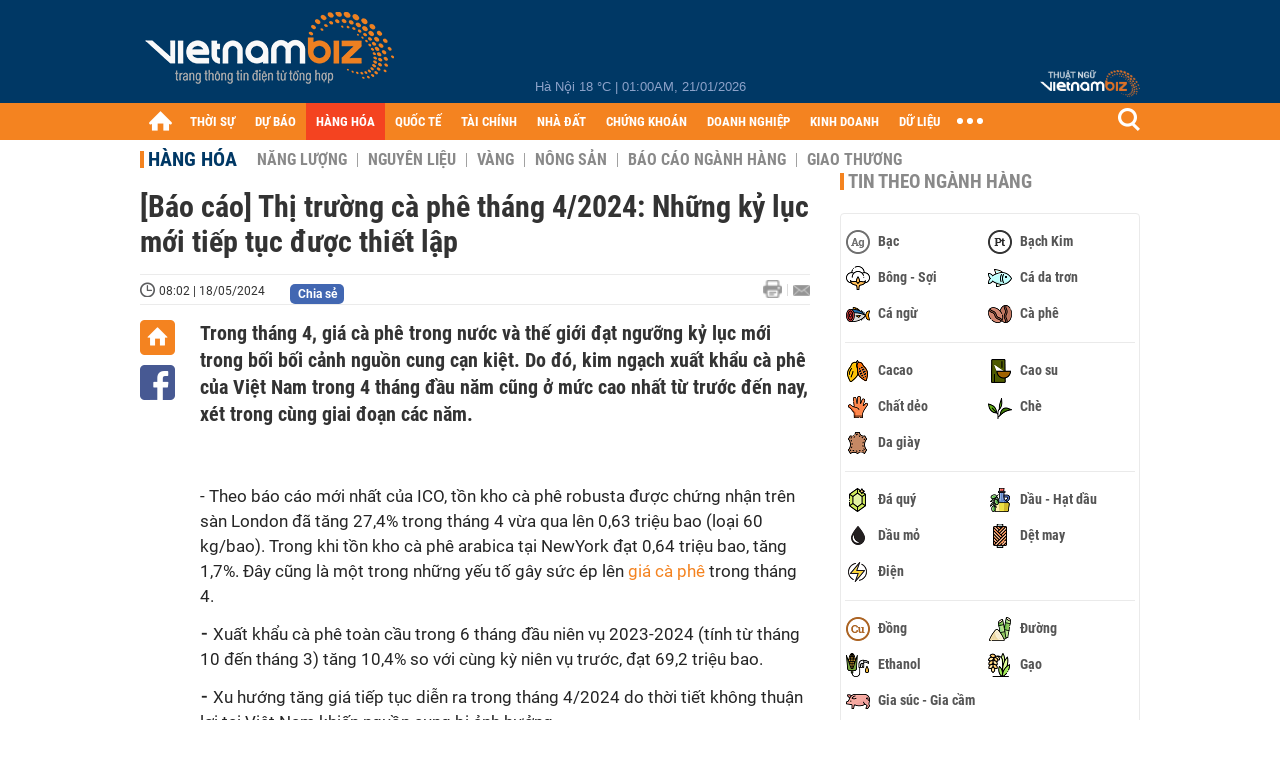

--- FILE ---
content_type: text/html; charset=utf-8
request_url: https://vietnambiz.vn/bao-cao-thi-truong-ca-phe-thang-42024-nhung-ky-luc-moi-tiep-tuc-duoc-thiet-lap-20245188249351.htm
body_size: 37645
content:

<!DOCTYPE html>
<html lang="vi">
<head>
    <title>[Báo cáo] Thị trường cà phê tháng 4/2024: Những kỷ lục mới tiếp tục được thiết lập</title>
    <meta charset="utf-8" />
    <meta name="viewport" content="width=device-width, initial-scale=1, maximum-scale=1, user-scalable=0, minimal-ui" />
    <meta http-equiv="Content-Language" content="vi" />
    <meta property="fb:app_id" content="3103388003239852">
<meta name="keywords" content="Giá cà phê, Giá cà phê robusta, giá cà phê Tây Nguyên, giá cà phê arabica, Giá cà phê trực tuyến, giá cà phê hôm nay, giá cà phê trực truyến, báo cáo thị trường cà phê" id="metakeywords" /> 
	<meta name="news_keywords" content="Giá cà phê, Giá cà phê robusta, giá cà phê Tây Nguyên, giá cà phê arabica, Giá cà phê trực tuyến, giá cà phê hôm nay, giá cà phê trực truyến, báo cáo thị trường cà phê" id="newskeywords" /> 
	<meta name="description" content="Trong tháng 4, giá cà phê trong nước và thế giới đạt ngưỡng kỷ lục mới trong bối bối cảnh nguồn cung cạn kiệt. Do đó, kim ngạch xuất khẩu cà phê của Việt Nam trong 4 tháng đầu năm cũng ở mức cao nhất từ trước đến nay, xét trong cùng giai đoạn các năm." id="metaDes" /> 
	<meta name="Language" content="vi" /> 
	<meta name="distribution" content="Global" /> 
	<meta name="REVISIT-AFTER" content="1 DAYS" /> 
	<meta name="robots" content="index,follow" id="metaRobots" /> 
	<meta name="copyright" content="Copyright (c) by https://vietnambiz.vn/" /> 
	<meta name="RATING" content="GENERAL" /> 
	<meta name="GENERATOR" content="https://vietnambiz.vn/" /> 
	<meta name="author" content="VietnamBiz" /> 
	<meta property="og:type" content="Article" /> 
	<meta property="article:tag" content="Giá cà phê, Giá cà phê robusta, giá cà phê Tây Nguyên, giá cà phê arabica, Giá cà phê trực tuyến, giá cà phê hôm nay, giá cà phê trực truyến, báo cáo thị trường cà phê" /> 
	<meta property="og:title" content="[Báo cáo] Thị trường cà phê tháng 4/2024: Những kỷ lục mới tiếp tục được thiết lập" /> 
	<meta property="og:description" content="Trong tháng 4, giá cà phê trong nước và thế giới đạt ngưỡng kỷ lục mới trong bối bối cảnh nguồn cung cạn kiệt. Do đó, kim ngạch xuất khẩu cà phê của Việt Nam trong 4 tháng đầu năm cũng ở mức cao nhất từ trước đến nay, xét trong cùng giai đoạn các năm." /> 
	<meta property="og:image" content="https://cdn1.vietnambiz.vn/1881912202208555/images/2024/05/18/avatar-fb-2-20240518075232801-avatar-fb-20240518080249138.jpg?width=600&height=315" /> 
	<meta property="og:image:width" content="600" /> 
	<meta property="og:image:height" content="315" /> 
	<meta property="og:url" content="https://vietnambiz.vn/bao-cao-thi-truong-ca-phe-thang-42024-nhung-ky-luc-moi-tiep-tuc-duoc-thiet-lap-20245188249351.htm" /> 
	<meta property="article:section" content="Hàng Hóa" /> 
	<meta property="article:published_time" content="2024-05-18T08:02:00" /> 
	<meta property="article:modified_time" content="2024-05-18T08:02:00" /> 
	<meta name="pubdate" content="2024-05-18T08:02:00" /> 
	<meta name="lastmod" content="2024-05-18T08:02:00" /> 
	<meta property="og:site_name" content="vietnambiz" /> 
	<meta property="article:author" content="VietnamBiz" /> 
	<link rel="canonical" href="https://vietnambiz.vn/bao-cao-thi-truong-ca-phe-thang-42024-nhung-ky-luc-moi-tiep-tuc-duoc-thiet-lap-20245188249351.htm" /> 
	
    <link href="/images/Biz1_32x32-01.png" rel="shortcut icon" type="image/png" />

    
					<link rel="preconnect" href="https://fonts.googleapis.com" />
					<link rel="preconnect" href="https://fonts.gstatic.com" crossorigin />
					<link href="https://fonts.googleapis.com/css2?family=Inter:ital,opsz,wght@0,14..32,100..900;1,14..32,100..900&family=Newsreader:ital,opsz,wght@0,6..72,200..800;1,6..72,200..800&display=swap" rel="stylesheet" />
					<link href="/plugins/fancybox/jquery.fancybox.min.css" rel="stylesheet" />
					<link href="/plugins/aos/aos.css" rel="stylesheet" />
					<link href="/plugins/jquery/ba/beforeafter.css" rel="stylesheet" />
					<link href="/dist/css/detail.css?v=lmIw_VoRpOHzuTxJbu5tIc6CUPr-v84-e4gWkT2D63I" rel="stylesheet" />
                

    <link href="/dist/css/plugins.min.css?v=xZj_dl57vwqsG9ouRAqlTIxgJ3VVEoALGLQ42y2D1Vk" rel="stylesheet" />
    <link href="/dist/css/site.min.css?v=p_NKbiZ1YEpfUqESHWN6sNJufbdeAAQ5cXSyC0rkfqU" rel="stylesheet" />

        <!-- Google tag (gtag.js) -->
        <script async src="https://www.googletagmanager.com/gtag/js?id=G-40WFXFP7MQ"></script>
        <script>
            window.dataLayer = window.dataLayer || [];
            function gtag() { dataLayer.push(arguments); }
            gtag('js', new Date());

            gtag('config', 'G-40WFXFP7MQ');
        </script>
        <!-- Global site tag (gtag.js) - Google Analytics -->
        <script async src="https://www.googletagmanager.com/gtag/js?id=UA-83194171-2"></script>
        <script>
            window.dataLayer = window.dataLayer || [];
            function gtag() { dataLayer.push(arguments); }
            gtag('js', new Date());

            gtag('config', 'UA-83194171-2');
        </script>
            <!-- ADS ASYNC -->
            <!-- Code Cắm header -->
            <script async src="https://static.amcdn.vn/tka/cdn.js" type="text/javascript"></script>
            <script>
                var arfAsync = arfAsync || [];
            </script>
            <script id="arf-core-js" onerror="window.arferrorload=true;" src="//media1.admicro.vn/cms/Arf.min.js" async></script>
            <script type="text/javascript">var _ADM_Channel = 'hang-hoa';</script>
        <script async src="https://fundingchoicesmessages.google.com/i/pub-4181597810933246?ers=1" nonce="XAJD8DzY6yXPzPWDq_k_nA"></script>
        <script nonce="XAJD8DzY6yXPzPWDq_k_nA">(function () { function signalGooglefcPresent() { if (!window.frames['googlefcPresent']) { if (document.body) { const iframe = document.createElement('iframe'); iframe.style = 'width: 0; height: 0; border: none; z-index: -1000; left: -1000px; top: -1000px;'; iframe.style.display = 'none'; iframe.name = 'googlefcPresent'; document.body.appendChild(iframe); } else { setTimeout(signalGooglefcPresent, 0); } } } signalGooglefcPresent(); })();</script>
        <script type="application/ld+json">
            {"@context":"https://schema.org","@type":"NewsArticle","headline":"[Báo cáo] Thị trường cà phê tháng 4/2024: Những kỷ lục mới tiếp tục được thiết lập","description":"Trong tháng 4, giá cà phê trong nước và thế giới đạt ngưỡng kỷ lục mới trong bối bối cảnh nguồn cung cạn kiệt. Do đó, kim ngạch xuất khẩu cà phê của Việt Nam trong 4 tháng đầu năm cũng ở mức cao nhất từ trước đến nay, xét trong cùng giai đoạn các năm.","url":"https://vietnambiz.vn/bao-cao-thi-truong-ca-phe-thang-42024-nhung-ky-luc-moi-tiep-tuc-duoc-thiet-lap-20245188249351.htm","mainEntityOfPage":{"@type":"WebPage","@id":"https://vietnambiz.vn/bao-cao-thi-truong-ca-phe-thang-42024-nhung-ky-luc-moi-tiep-tuc-duoc-thiet-lap-20245188249351.htm"},"publisher":{"@type":"Organization","name":"Trang Việt Nam Biz","logo":{"@type":"ImageObject","url":"https://cdn.vietnambiz.vn/logos/logo-600.png"}},"image":["https://cdn.vietnambiz.vn/1881912202208555/images/2024/05/18/avatar-fb-2-20240518075232801-avatar-fb-20240518080248528.jpg?width=600"],"datePublished":"2024-05-18T08:02:39+07:00","dateModified":"2024-05-18T08:02:39+07:00","author":{"@type":"Person","name":"H.Mĩ - Minh Hằng - Vân Miên","url":"https://vietnambiz.vn"},"breadcrumb":{"@type":"BreadcrumbList","itemListElement":[{"@type":"ListItem","position":1,"item":{"@id":"https://vietnambiz.vn//hang-hoa.htm","name":"Hàng hóa"}},{"@type":"ListItem","position":2,"item":{"@id":"https://vietnambiz.vn/bao-cao-thi-truong-ca-phe-thang-42024-nhung-ky-luc-moi-tiep-tuc-duoc-thiet-lap-20245188249351.htm","name":"[Báo cáo] Thị trường cà phê tháng 4/2024: Những kỷ lục mới tiếp tục được thiết lập"}}]}};
        </script>
        <!-- Pushtimize: new version -->
        <script src="https://sdk.moneyoyo.com/v1/webpush.js?pid=wqE8-lVEeSm0I6KH0aMLGQ" async></script>
</head>
<body class="">

    <div id="fb-root"></div>
    <script async defer crossorigin="anonymous" src="https://connect.facebook.net/vi_VN/sdk.js#xfbml=1&amp;version=v12.0&amp;appId=3103388003239852&amp;autoLogAppEvents=1"></script>

    <div id="admwrapper">
            <div id="back-to-top" class="autopro-scrolltop"></div>
            <header class="using-scroll hidden-print">
                
<div class="header-top">
    <div class="w1000">
        <div class="float-left">
            <a class="logo-header" href="/" title="VietnamBiz"></a>
        </div>
        <!-- weather -->
        <div class="weather">
            <span id="_weather"></span> |
            <span id="_dateTime" data-value=""></span>
        </div>
        <a href="https://thuatngu.vietnambiz.vn/" class="logo-thuatngu">
            <img src="/images/logo-new-tnkt.png" alt=" Thuật ngữ VietnamBiz">
        </a>
    </div>
</div>
<div class="header-bottom">
    <div class="w1000">
        <div class="menu-container">
            <ul class="menu-main">
                <li class="icon-home menu-item">
                    <a class="home first hidearrow" href="/" title="Trang chủ" data-id="0"></a>
                </li>
                
                <li class="menu-item" data-id="3" data-url="thoi-su" data-ajaxcontent-trigger="mouseenter">
                    <a class="first" href="/thoi-su.htm" title="THỜI SỰ" data-id="3">
                        THỜI SỰ
                    </a>

                </li>
                <li class="menu-item" data-id="541" data-url="du-bao" data-ajaxcontent-trigger="mouseenter">
                    <a class="first" href="/du-bao.htm" title="DỰ BÁO" data-id="541">
                        DỰ BÁO
                    </a>

                </li>
                <li class="menu-item" data-id="11" data-url="hang-hoa" data-ajaxcontent-trigger="mouseenter">
                    <a class="first" href="/hang-hoa.htm" title="HÀNG HÓA" data-id="11">
                        HÀNG HÓA
                    </a>

                </li>
                <li class="menu-item" data-id="12" data-url="quoc-te" data-ajaxcontent-trigger="mouseenter">
                    <a class="first" href="/quoc-te.htm" title="QUỐC TẾ" data-id="12">
                        QUỐC TẾ
                    </a>

                </li>
                <li class="menu-item" data-id="32" data-url="tai-chinh" data-ajaxcontent-trigger="mouseenter">
                    <a class="first" href="/tai-chinh.htm" title="TÀI CHÍNH" data-id="32">
                        TÀI CHÍNH
                    </a>

                </li>
                <li class="menu-item" data-id="16" data-url="nha-dat" data-ajaxcontent-trigger="mouseenter">
                    <a class="first" href="/nha-dat.htm" title="NHÀ ĐẤT" data-id="16">
                        NHÀ ĐẤT
                    </a>

                </li>
                <li class="menu-item" data-id="13" data-url="chung-khoan" data-ajaxcontent-trigger="mouseenter">
                    <a class="first" href="/chung-khoan.htm" title="CHỨNG KHOÁN" data-id="13">
                        CHỨNG KHOÁN
                    </a>

                </li>
                <li class="menu-item" data-id="22" data-url="doanh-nghiep" data-ajaxcontent-trigger="mouseenter">
                    <a class="first" href="/doanh-nghiep.htm" title="DOANH NGHIỆP" data-id="22">
                        DOANH NGHIỆP
                    </a>

                </li>
                <li class="menu-item" data-id="33" data-url="kinh-doanh" data-ajaxcontent-trigger="mouseenter">
                    <a class="first" href="/kinh-doanh.htm" title="KINH DOANH" data-id="33">
                        KINH DOANH
                    </a>

                </li>
     
                <li class="not-hover menu-item">
                    <a class="" href="https://data.vietnambiz.vn/" target="_blank" title="DỮ LIỆU">DỮ LIỆU</a>
                </li>
            </ul>
            <div id="desktop-main-menu-expand" class="menu-expand">
                <div class="menu-expand-left"></div>
                <div class="menu-expand-right"></div>
            </div>
            <span class="arrow"></span>
        </div>
        <div class="search float-right">
            <input type="text" placeholder="Nhập nội dung tìm kiếm" id="txtSearch" />
            <img src="/images/btn-search-icon.png" title="Tìm kiếm" alt="Tìm kiếm" id="btnSearch" class="float-right" />
        </div>
        <div class="right clickable" data-trigger>
            <span class="icon icon-dot-nav" data-trigger-content>
                <span class="dot-1"></span>
                <span class="dot-2"></span>
                <span class="dot-3"></span>
            </span>
            <div class="popup">
                
        <div class="wrapper clearafter">
                <div class="col left">
                    <a data-invisible="false" data-id="3" href="/thoi-su.htm" class="title" title="Th&#x1EDD;i s&#x1EF1;">Thời sự</a>

                        <ul>
                                <li><a href="/thoi-su/vi-mo.htm" title="V&#x129; m&#xF4;" data-id="101">Vĩ mô</a></li>
                                <li><a href="/thoi-su/chinh-sach.htm" title="Ch&#xED;nh s&#xE1;ch" data-id="104">Chính sách</a></li>
                                <li><a href="/thoi-su/dau-tu.htm" title="&#x110;&#x1EA7;u t&#x1B0;" data-id="126">Đầu tư</a></li>
                                <li><a href="/thoi-su/nhan-su.htm" title="Nh&#xE2;n s&#x1EF1;" data-id="103">Nhân sự</a></li>
                        </ul>
                </div>
                <div class="col left">
                    <a data-invisible="false" data-id="11" href="/hang-hoa.htm" class="title" title="H&amp;#224;ng h&amp;#243;a">Hàng hóa</a>

                        <ul>
                                <li><a href="/hang-hoa/nang-luong.htm" title="N&#x103;ng l&#x1B0;&#x1EE3;ng" data-id="105">Năng lượng</a></li>
                                <li><a href="/hang-hoa/nguyen-lieu.htm" title="Nguy&#xEA;n li&#x1EC7;u" data-id="106">Nguyên liệu</a></li>
                                <li><a href="/hang-hoa/vang.htm" title="V&#xE0;ng" data-id="107">Vàng</a></li>
                                <li><a href="/hang-hoa/nong-san.htm" title="N&#xF4;ng s&#x1EA3;n" data-id="108">Nông sản</a></li>
                                <li><a href="/hang-hoa/bao-cao-nganh-hang.htm" title="B&#xE1;o c&#xE1;o ng&#xE0;nh h&#xE0;ng" data-id="144">Báo cáo ngành hàng</a></li>
                        </ul>
                </div>
                <div class="col left">
                    <a data-invisible="false" data-id="32" href="/tai-chinh.htm" class="title" title="T&amp;#224;i ch&amp;#237;nh">Tài chính</a>

                        <ul>
                                <li><a href="/tai-chinh/ngan-hang.htm" title="Ng&#xE2;n h&#xE0;ng" data-id="127">Ngân hàng</a></li>
                                <li><a href="/tai-chinh/tai-san-ma-hoa.htm" title="T&#xE0;i s&#x1EA3;n m&#xE3; ho&#xE1;" data-id="128">Tài sản mã hoá</a></li>
                                <li><a href="/tai-chinh/bao-hiem.htm" title="B&#x1EA3;o hi&#x1EC3;m" data-id="129">Bảo hiểm</a></li>
                                <li><a href="/tai-chinh/ty-gia.htm" title="T&#x1EF7; gi&#xE1;" data-id="130">Tỷ giá</a></li>
                                <li><a href="/tai-chinh/phi-tien-mat.htm" title="Phi ti&#x1EC1;n m&#x1EB7;t" data-id="526">Phi tiền mặt</a></li>
                                <li><a href="/tai-chinh/tai-chinh-tieu-dung.htm" title="T&#xE0;i ch&#xED;nh ti&#xEA;u d&#xF9;ng" data-id="131">Tài chính tiêu dùng</a></li>
                        </ul>
                </div>
                <div class="col left">
                    <a data-invisible="false" data-id="16" href="/nha-dat.htm" class="title" title="Nh&amp;#224; &#x111;&#x1EA5;t">Nhà đất</a>

                        <ul>
                                <li><a href="/nha-dat/thi-truong.htm" title="Th&#x1ECB; tr&#x1B0;&#x1EDD;ng" data-id="123">Thị trường</a></li>
                                <li><a href="/nha-dat/du-an.htm" title="D&#x1EF1; &#xE1;n" data-id="124">Dự án</a></li>
                                <li><a href="/nha-dat/quy-hoach.htm" title="Quy ho&#x1EA1;ch" data-id="132">Quy hoạch</a></li>
                                <li><a href="/nha-dat/chu-dau-tu.htm" title="Ch&#x1EE7; &#x111;&#x1EA7;u t&#x1B0;" data-id="517">Chủ đầu tư</a></li>
                        </ul>
                </div>
                <div class="col left">
                    <a data-invisible="false" data-id="13" href="/chung-khoan.htm" class="title" title="Ch&#x1EE9;ng kho&amp;#225;n">Chứng khoán</a>

                        <ul>
                                <li><a href="/chung-khoan/thi-truong.htm" title="Th&#x1ECB; tr&#x1B0;&#x1EDD;ng" data-id="115">Thị trường</a></li>
                                <li><a href="/chung-khoan/giao-dich-lon.htm" title="Giao d&#x1ECB;ch l&#x1EDB;n" data-id="116">Giao dịch lớn</a></li>
                                <li><a href="/chung-khoan/ipo-niem-yet.htm" title="IPO - Ni&#xEA;m y&#x1EBF;t" data-id="117">IPO - Niêm yết</a></li>
                                <li><a href="/chung-khoan/kien-thuc.htm" title="Ki&#x1EBF;n th&#x1EE9;c" data-id="118">Kiến thức</a></li>
                        </ul>
                </div>
                <div class="col left">
                    <a data-invisible="false" data-id="22" href="/doanh-nghiep.htm" class="title" title="Doanh nghi&#x1EC7;p">Doanh nghiệp</a>

                        <ul>
                                <li><a href="/doanh-nghiep/ket-qua-kinh-doanh.htm" title="K&#x1EBF;t qu&#x1EA3; kinh doanh" data-id="119">Kết quả kinh doanh</a></li>
                                <li><a href="/doanh-nghiep/lanh-dao.htm" title="L&#xE3;nh &#x111;&#x1EA1;o" data-id="120">Lãnh đạo</a></li>
                                <li><a href="/doanh-nghiep/chan-dung-doanh-nghiep.htm" title="Ch&#xE2;n dung Doanh nghi&#x1EC7;p" data-id="122">Chân dung Doanh nghiệp</a></li>
                                <li><a href="/doanh-nghiep/tin-hoat-dong.htm" title="Tin ho&#x1EA1;t &#x111;&#x1ED9;ng" data-id="134">Tin hoạt động</a></li>
                                <li><a href="/doanh-nghiep/trai-phieu.htm" title="Tr&#xE1;i phi&#x1EBF;u" data-id="544">Trái phiếu</a></li>
                        </ul>
                </div>
                <div class="col left">
                    <a data-invisible="false" data-id="33" href="/kinh-doanh.htm" class="title" title="Kinh doanh">Kinh doanh</a>

                        <ul>
                                <li><a href="/kinh-doanh/startup.htm" title="Startup" data-id="139">Startup</a></li>
                                <li><a href="/kinh-doanh/cau-chuyen-kinh-doanh.htm" title="C&#xE2;u chuy&#x1EC7;n kinh doanh" data-id="140">Câu chuyện kinh doanh</a></li>
                                <li><a href="/kinh-doanh/kinh-doanh-so.htm" title="Kinh doanh s&#x1ED1;" data-id="523">Kinh doanh số</a></li>
                                <li><a href="/kinh-doanh/doanh-nhan.htm" title="Doanh nh&#xE2;n" data-id="141">Doanh nhân</a></li>
                                <li><a href="/kinh-doanh/chuoi-ban-le.htm" title="Chu&#x1ED7;i - B&#xE1;n l&#x1EBB;" data-id="524">Chuỗi - Bán lẻ</a></li>
                                <li><a href="/kinh-doanh/xe.htm" title="Xe" data-id="125">Xe</a></li>
                        </ul>
                </div>
        </div>

<div class="clearfix"></div>
<div class="newline">
    <div class="newlink">
        <a href="/emagazine.htm" rel="nofollow" class="view-emag" title="eMagazine"></a>
        <a href="/infographic.htm" rel="nofollow" class="view-photo" title="Infographic"></a>
        <a href="/photostory.htm" rel="nofollow" class="view-info" title="Photostory"></a>
        <a href="https://thuatngu.vietnambiz.vn/" rel="nofollow" class="view-thuatngu" title="Thuật ngữ kinh tế"></a>
    </div>
</div>                 
            </div>
        </div>
    </div>
    <div class="clearfix"></div>
</div> 
            </header>

        <!-- ads -->
            <div class="w1000">
                <div class="vnbiz-topbanner">
                        <div>
        <zone id="jsec9wly"></zone>
        <script>
            arfAsync.push("jsec9wly");
        </script>
    </div>

                </div>
            </div>

        
				<input type="hidden" value="1589,45452,45150,18846,22965,51618,31798,145088" />
				<div id="vnb-post-detail-page" data-zoneparentid="11">
						<input type="hidden" value="11" id="hdZoneParentId" />
						<div class="w1000">
							
            <span class="title-pagecate">
                <a data-role="cate-name" href="/hang-hoa.htm" title="H&#xE0;ng h&#xF3;a">Hàng hóa</a>
            </span>
        <ul class="list-cate">
                <li>
                    <a data-id="105" href="/hang-hoa/nang-luong.htm" title="N&#x103;ng l&#x1B0;&#x1EE3;ng" class="">
                        Năng lượng
                    </a>
                </li>
                <li>
                    <a data-id="106" href="/hang-hoa/nguyen-lieu.htm" title="Nguy&#xEA;n li&#x1EC7;u" class="">
                        Nguyên liệu
                    </a>
                </li>
                <li>
                    <a data-id="107" href="/hang-hoa/vang.htm" title="V&#xE0;ng" class="">
                        Vàng
                    </a>
                </li>
                <li>
                    <a data-id="108" href="/hang-hoa/nong-san.htm" title="N&#xF4;ng s&#x1EA3;n" class="">
                        Nông sản
                    </a>
                </li>
                <li>
                    <a data-id="144" href="/hang-hoa/bao-cao-nganh-hang.htm" title="B&#xE1;o c&#xE1;o ng&#xE0;nh h&#xE0;ng" class="">
                        Báo cáo ngành hàng
                    </a>
                </li>
                <li>
                    <a data-id="521" href="/hang-hoa/giao-thuong.htm" title="Giao th&#x1B0;&#x1A1;ng" class="">
                        Giao thương
                    </a>
                </li>
        </ul>
        <div class="clearfix"></div>
    <div class="flex">
        <div class="vnb-body">
            <div class="post-body-content" data-role="body">

                <div class="titledetail">
                    <h1 class="vnbcb-title" data-role="title">[Báo cáo] Thị trường cà phê tháng 4/2024: Những kỷ lục mới tiếp tục được thiết lập</h1>
                </div>

                <div class="vnbcbc-top-social">
                    
<div class="vnbcbcbsw-social clearfix">
    <span class="vnbcba-time time-detail">
        <span class="vnbcbat-data" title="08:02 | 18/05/2024" data-role="publishdate">08:02 | 18/05/2024</span>
    </span>
    <div class="fbLikeWrap mt-1">
        <div class="fb-like" data-href="https://vietnambiz.vn/bao-cao-thi-truong-ca-phe-thang-42024-nhung-ky-luc-moi-tiep-tuc-duoc-thiet-lap-20245188249351.htm" data-width="" data-layout="button_count" data-action="like" data-size="small" data-share="false"></div>
    </div>
    <a onclick="VNBiz.fn.shareClick('https://vietnambiz.vn/bao-cao-thi-truong-ca-phe-thang-42024-nhung-ky-luc-moi-tiep-tuc-duoc-thiet-lap-20245188249351.htm');" href="javascript:;" class="kbwcs-fb mt-1" rel="nofollow">
        <span class="textshare">Chia sẻ</span>
        <span class="kbwcs-number fr item-fb" rel="https://vietnambiz.vn/bao-cao-thi-truong-ca-phe-thang-42024-nhung-ky-luc-moi-tiep-tuc-duoc-thiet-lap-20245188249351.htm"></span>
    </a>
        <a rel="nofollow" class="float-right mail-icon" href="mailto:?subject=[vietnambiz.vn] [B&#xE1;o c&#xE1;o] Th&#x1ECB; tr&#x1B0;&#x1EDD;ng c&#xE0; ph&#xEA; th&#xE1;ng 4/2024: Nh&#x1EEF;ng k&#x1EF7; l&#x1EE5;c m&#x1EDB;i ti&#x1EBF;p t&#x1EE5;c &#x111;&#x1B0;&#x1EE3;c thi&#x1EBF;t l&#x1EAD;p&amp;body=https://vietnambiz.vn/bao-cao-thi-truong-ca-phe-thang-42024-nhung-ky-luc-moi-tiep-tuc-duoc-thiet-lap-20245188249351.htm%0D%0ATrong th&amp;#225;ng 4, gi&amp;#225; c&amp;#224; ph&amp;#234; trong n&#x1B0;&#x1EDB;c v&amp;#224; th&#x1EBF; gi&#x1EDB;i &#x111;&#x1EA1;t ng&#x1B0;&#x1EE1;ng k&#x1EF7; l&#x1EE5;c m&#x1EDB;i trong b&#x1ED1;i b&#x1ED1;i c&#x1EA3;nh ngu&#x1ED3;n cung c&#x1EA1;n ki&#x1EC7;t. Do &#x111;&amp;#243;, kim ng&#x1EA1;ch xu&#x1EA5;t kh&#x1EA9;u c&amp;#224; ph&amp;#234; c&#x1EE7;a Vi&#x1EC7;t Nam trong 4 th&amp;#225;ng &#x111;&#x1EA7;u n&#x103;m c&#x169;ng &#x1EDF; m&#x1EE9;c cao nh&#x1EA5;t t&#x1EEB; tr&#x1B0;&#x1EDB;c &#x111;&#x1EBF;n nay, x&amp;#233;t trong c&amp;#249;ng giai &#x111;o&#x1EA1;n c&amp;#225;c n&#x103;m." title="Gửi email"></a>
        <a href="/bao-cao-thi-truong-ca-phe-thang-42024-nhung-ky-luc-moi-tiep-tuc-duoc-thiet-lap-20245188249351-print.htm" title="In bài viết" class="print-icon float-right" rel="nofollow" target="_blank"></a>
</div>

                </div>
                <div class="clearfix"></div>
                <div class="vnbcb-content flex">

                    <div class="content-social">
                        <div id="start-social"></div>
                        <div class="w35 networktop" id="sticky-box">
                            <a href="/" title="Trang chủ" class="home-popup-icon"></a>
                            <a title="Chia sẻ" onclick="VNBiz.fn.shareClick('https://vietnambiz.vn/bao-cao-thi-truong-ca-phe-thang-42024-nhung-ky-luc-moi-tiep-tuc-duoc-thiet-lap-20245188249351.htm');" href="javascript:;" class="fb-popup-icon" rel="nofollow"></a>
                        </div>
                    </div>

                    <div class="flex-1 article-body-content">
                        <div class="vnbcbc-sapo" data-role="sapo">
                            Trong tháng 4, giá cà phê trong nước và thế giới đạt ngưỡng kỷ lục mới trong bối bối cảnh nguồn cung cạn kiệt. Do đó, kim ngạch xuất khẩu cà phê của Việt Nam trong 4 tháng đầu năm cũng ở mức cao nhất từ trước đến nay, xét trong cùng giai đoạn các năm.
                        </div>

                        


                        <div class="vnbcbc-body vceditor-content wi-active" data-role="content">
                            <p>  <!-- [if gte mso 9]><xml>
 <o:OfficeDocumentSettings>
  <o:RelyOnVML/>
  <o:AllowPNG/>
 </o:OfficeDocumentSettings>
</xml><![endif]--> <!-- [if gte mso 9]><xml>
 <w:WordDocument>
  <w:View>Normal</w:View>
  <w:Zoom>0</w:Zoom>
  <w:TrackMoves/>
  <w:TrackFormatting/>
  <w:PunctuationKerning/>
  <w:ValidateAgainstSchemas/>
  <w:SaveIfXMLInvalid>false</w:SaveIfXMLInvalid>
  <w:IgnoreMixedContent>false</w:IgnoreMixedContent>
  <w:AlwaysShowPlaceholderText>false</w:AlwaysShowPlaceholderText>
  <w:DoNotPromoteQF/>
  <w:LidThemeOther>EN-US</w:LidThemeOther>
  <w:LidThemeAsian>X-NONE</w:LidThemeAsian>
  <w:LidThemeComplexScript>X-NONE</w:LidThemeComplexScript>
  <w:Compatibility>
   <w:BreakWrappedTables/>
   <w:SnapToGridInCell/>
   <w:WrapTextWithPunct/>
   <w:UseAsianBreakRules/>
   <w:DontGrowAutofit/>
   <w:SplitPgBreakAndParaMark/>
   <w:EnableOpenTypeKerning/>
   <w:DontFlipMirrorIndents/>
   <w:OverrideTableStyleHps/>
  </w:Compatibility>
  <m:mathPr>
   <m:mathFont m:val="Cambria Math"/>
   <m:brkBin m:val="before"/>
   <m:brkBinSub m:val="&#45;-"/>
   <m:smallFrac m:val="off"/>
   <m:dispDef/>
   <m:lMargin m:val="0"/>
   <m:rMargin m:val="0"/>
   <m:defJc m:val="centerGroup"/>
   <m:wrapIndent m:val="1440"/>
   <m:intLim m:val="subSup"/>
   <m:naryLim m:val="undOvr"/>
  </m:mathPr></w:WordDocument>
</xml><![endif]--><!-- [if gte mso 9]><xml>
 <w:LatentStyles DefLockedState="false" DefUnhideWhenUsed="false"
  DefSemiHidden="false" DefQFormat="false" DefPriority="99"
  LatentStyleCount="376">
  <w:LsdException Locked="false" Priority="0" QFormat="true" Name="Normal"/>
  <w:LsdException Locked="false" Priority="9" QFormat="true" Name="heading 1"/>
  <w:LsdException Locked="false" Priority="9" SemiHidden="true"
   UnhideWhenUsed="true" QFormat="true" Name="heading 2"/>
  <w:LsdException Locked="false" Priority="9" SemiHidden="true"
   UnhideWhenUsed="true" QFormat="true" Name="heading 3"/>
  <w:LsdException Locked="false" Priority="9" SemiHidden="true"
   UnhideWhenUsed="true" QFormat="true" Name="heading 4"/>
  <w:LsdException Locked="false" Priority="9" SemiHidden="true"
   UnhideWhenUsed="true" QFormat="true" Name="heading 5"/>
  <w:LsdException Locked="false" Priority="9" SemiHidden="true"
   UnhideWhenUsed="true" QFormat="true" Name="heading 6"/>
  <w:LsdException Locked="false" Priority="9" SemiHidden="true"
   UnhideWhenUsed="true" QFormat="true" Name="heading 7"/>
  <w:LsdException Locked="false" Priority="9" SemiHidden="true"
   UnhideWhenUsed="true" QFormat="true" Name="heading 8"/>
  <w:LsdException Locked="false" Priority="9" SemiHidden="true"
   UnhideWhenUsed="true" QFormat="true" Name="heading 9"/>
  <w:LsdException Locked="false" SemiHidden="true" UnhideWhenUsed="true"
   Name="index 1"/>
  <w:LsdException Locked="false" SemiHidden="true" UnhideWhenUsed="true"
   Name="index 2"/>
  <w:LsdException Locked="false" SemiHidden="true" UnhideWhenUsed="true"
   Name="index 3"/>
  <w:LsdException Locked="false" SemiHidden="true" UnhideWhenUsed="true"
   Name="index 4"/>
  <w:LsdException Locked="false" SemiHidden="true" UnhideWhenUsed="true"
   Name="index 5"/>
  <w:LsdException Locked="false" SemiHidden="true" UnhideWhenUsed="true"
   Name="index 6"/>
  <w:LsdException Locked="false" SemiHidden="true" UnhideWhenUsed="true"
   Name="index 7"/>
  <w:LsdException Locked="false" SemiHidden="true" UnhideWhenUsed="true"
   Name="index 8"/>
  <w:LsdException Locked="false" SemiHidden="true" UnhideWhenUsed="true"
   Name="index 9"/>
  <w:LsdException Locked="false" Priority="39" SemiHidden="true"
   UnhideWhenUsed="true" Name="toc 1"/>
  <w:LsdException Locked="false" Priority="39" SemiHidden="true"
   UnhideWhenUsed="true" Name="toc 2"/>
  <w:LsdException Locked="false" Priority="39" SemiHidden="true"
   UnhideWhenUsed="true" Name="toc 3"/>
  <w:LsdException Locked="false" Priority="39" SemiHidden="true"
   UnhideWhenUsed="true" Name="toc 4"/>
  <w:LsdException Locked="false" Priority="39" SemiHidden="true"
   UnhideWhenUsed="true" Name="toc 5"/>
  <w:LsdException Locked="false" Priority="39" SemiHidden="true"
   UnhideWhenUsed="true" Name="toc 6"/>
  <w:LsdException Locked="false" Priority="39" SemiHidden="true"
   UnhideWhenUsed="true" Name="toc 7"/>
  <w:LsdException Locked="false" Priority="39" SemiHidden="true"
   UnhideWhenUsed="true" Name="toc 8"/>
  <w:LsdException Locked="false" Priority="39" SemiHidden="true"
   UnhideWhenUsed="true" Name="toc 9"/>
  <w:LsdException Locked="false" SemiHidden="true" UnhideWhenUsed="true"
   Name="Normal Indent"/>
  <w:LsdException Locked="false" SemiHidden="true" UnhideWhenUsed="true"
   Name="footnote text"/>
  <w:LsdException Locked="false" SemiHidden="true" UnhideWhenUsed="true"
   Name="annotation text"/>
  <w:LsdException Locked="false" SemiHidden="true" UnhideWhenUsed="true"
   Name="header"/>
  <w:LsdException Locked="false" SemiHidden="true" UnhideWhenUsed="true"
   Name="footer"/>
  <w:LsdException Locked="false" SemiHidden="true" UnhideWhenUsed="true"
   Name="index heading"/>
  <w:LsdException Locked="false" Priority="35" SemiHidden="true"
   UnhideWhenUsed="true" QFormat="true" Name="caption"/>
  <w:LsdException Locked="false" SemiHidden="true" UnhideWhenUsed="true"
   Name="table of figures"/>
  <w:LsdException Locked="false" SemiHidden="true" UnhideWhenUsed="true"
   Name="envelope address"/>
  <w:LsdException Locked="false" SemiHidden="true" UnhideWhenUsed="true"
   Name="envelope return"/>
  <w:LsdException Locked="false" SemiHidden="true" UnhideWhenUsed="true"
   Name="footnote reference"/>
  <w:LsdException Locked="false" SemiHidden="true" UnhideWhenUsed="true"
   Name="annotation reference"/>
  <w:LsdException Locked="false" SemiHidden="true" UnhideWhenUsed="true"
   Name="line number"/>
  <w:LsdException Locked="false" SemiHidden="true" UnhideWhenUsed="true"
   Name="page number"/>
  <w:LsdException Locked="false" SemiHidden="true" UnhideWhenUsed="true"
   Name="endnote reference"/>
  <w:LsdException Locked="false" SemiHidden="true" UnhideWhenUsed="true"
   Name="endnote text"/>
  <w:LsdException Locked="false" SemiHidden="true" UnhideWhenUsed="true"
   Name="table of authorities"/>
  <w:LsdException Locked="false" SemiHidden="true" UnhideWhenUsed="true"
   Name="macro"/>
  <w:LsdException Locked="false" SemiHidden="true" UnhideWhenUsed="true"
   Name="toa heading"/>
  <w:LsdException Locked="false" SemiHidden="true" UnhideWhenUsed="true"
   Name="List"/>
  <w:LsdException Locked="false" SemiHidden="true" UnhideWhenUsed="true"
   Name="List Bullet"/>
  <w:LsdException Locked="false" SemiHidden="true" UnhideWhenUsed="true"
   Name="List Number"/>
  <w:LsdException Locked="false" SemiHidden="true" UnhideWhenUsed="true"
   Name="List 2"/>
  <w:LsdException Locked="false" SemiHidden="true" UnhideWhenUsed="true"
   Name="List 3"/>
  <w:LsdException Locked="false" SemiHidden="true" UnhideWhenUsed="true"
   Name="List 4"/>
  <w:LsdException Locked="false" SemiHidden="true" UnhideWhenUsed="true"
   Name="List 5"/>
  <w:LsdException Locked="false" SemiHidden="true" UnhideWhenUsed="true"
   Name="List Bullet 2"/>
  <w:LsdException Locked="false" SemiHidden="true" UnhideWhenUsed="true"
   Name="List Bullet 3"/>
  <w:LsdException Locked="false" SemiHidden="true" UnhideWhenUsed="true"
   Name="List Bullet 4"/>
  <w:LsdException Locked="false" SemiHidden="true" UnhideWhenUsed="true"
   Name="List Bullet 5"/>
  <w:LsdException Locked="false" SemiHidden="true" UnhideWhenUsed="true"
   Name="List Number 2"/>
  <w:LsdException Locked="false" SemiHidden="true" UnhideWhenUsed="true"
   Name="List Number 3"/>
  <w:LsdException Locked="false" SemiHidden="true" UnhideWhenUsed="true"
   Name="List Number 4"/>
  <w:LsdException Locked="false" SemiHidden="true" UnhideWhenUsed="true"
   Name="List Number 5"/>
  <w:LsdException Locked="false" Priority="10" QFormat="true" Name="Title"/>
  <w:LsdException Locked="false" SemiHidden="true" UnhideWhenUsed="true"
   Name="Closing"/>
  <w:LsdException Locked="false" SemiHidden="true" UnhideWhenUsed="true"
   Name="Signature"/>
  <w:LsdException Locked="false" Priority="1" SemiHidden="true"
   UnhideWhenUsed="true" Name="Default Paragraph Font"/>
  <w:LsdException Locked="false" SemiHidden="true" UnhideWhenUsed="true"
   Name="Body Text"/>
  <w:LsdException Locked="false" SemiHidden="true" UnhideWhenUsed="true"
   Name="Body Text Indent"/>
  <w:LsdException Locked="false" SemiHidden="true" UnhideWhenUsed="true"
   Name="List Continue"/>
  <w:LsdException Locked="false" SemiHidden="true" UnhideWhenUsed="true"
   Name="List Continue 2"/>
  <w:LsdException Locked="false" SemiHidden="true" UnhideWhenUsed="true"
   Name="List Continue 3"/>
  <w:LsdException Locked="false" SemiHidden="true" UnhideWhenUsed="true"
   Name="List Continue 4"/>
  <w:LsdException Locked="false" SemiHidden="true" UnhideWhenUsed="true"
   Name="List Continue 5"/>
  <w:LsdException Locked="false" SemiHidden="true" UnhideWhenUsed="true"
   Name="Message Header"/>
  <w:LsdException Locked="false" Priority="11" QFormat="true" Name="Subtitle"/>
  <w:LsdException Locked="false" SemiHidden="true" UnhideWhenUsed="true"
   Name="Salutation"/>
  <w:LsdException Locked="false" SemiHidden="true" UnhideWhenUsed="true"
   Name="Date"/>
  <w:LsdException Locked="false" SemiHidden="true" UnhideWhenUsed="true"
   Name="Body Text First Indent"/>
  <w:LsdException Locked="false" SemiHidden="true" UnhideWhenUsed="true"
   Name="Body Text First Indent 2"/>
  <w:LsdException Locked="false" SemiHidden="true" UnhideWhenUsed="true"
   Name="Note Heading"/>
  <w:LsdException Locked="false" SemiHidden="true" UnhideWhenUsed="true"
   Name="Body Text 2"/>
  <w:LsdException Locked="false" SemiHidden="true" UnhideWhenUsed="true"
   Name="Body Text 3"/>
  <w:LsdException Locked="false" SemiHidden="true" UnhideWhenUsed="true"
   Name="Body Text Indent 2"/>
  <w:LsdException Locked="false" SemiHidden="true" UnhideWhenUsed="true"
   Name="Body Text Indent 3"/>
  <w:LsdException Locked="false" SemiHidden="true" UnhideWhenUsed="true"
   Name="Block Text"/>
  <w:LsdException Locked="false" SemiHidden="true" UnhideWhenUsed="true"
   Name="Hyperlink"/>
  <w:LsdException Locked="false" SemiHidden="true" UnhideWhenUsed="true"
   Name="FollowedHyperlink"/>
  <w:LsdException Locked="false" Priority="22" QFormat="true" Name="Strong"/>
  <w:LsdException Locked="false" Priority="20" QFormat="true" Name="Emphasis"/>
  <w:LsdException Locked="false" SemiHidden="true" UnhideWhenUsed="true"
   Name="Document Map"/>
  <w:LsdException Locked="false" SemiHidden="true" UnhideWhenUsed="true"
   Name="Plain Text"/>
  <w:LsdException Locked="false" SemiHidden="true" UnhideWhenUsed="true"
   Name="E-mail Signature"/>
  <w:LsdException Locked="false" SemiHidden="true" UnhideWhenUsed="true"
   Name="HTML Top of Form"/>
  <w:LsdException Locked="false" SemiHidden="true" UnhideWhenUsed="true"
   Name="HTML Bottom of Form"/>
  <w:LsdException Locked="false" SemiHidden="true" UnhideWhenUsed="true"
   Name="Normal (Web)"/>
  <w:LsdException Locked="false" SemiHidden="true" UnhideWhenUsed="true"
   Name="HTML Acronym"/>
  <w:LsdException Locked="false" SemiHidden="true" UnhideWhenUsed="true"
   Name="HTML Address"/>
  <w:LsdException Locked="false" SemiHidden="true" UnhideWhenUsed="true"
   Name="HTML Cite"/>
  <w:LsdException Locked="false" SemiHidden="true" UnhideWhenUsed="true"
   Name="HTML Code"/>
  <w:LsdException Locked="false" SemiHidden="true" UnhideWhenUsed="true"
   Name="HTML Definition"/>
  <w:LsdException Locked="false" SemiHidden="true" UnhideWhenUsed="true"
   Name="HTML Keyboard"/>
  <w:LsdException Locked="false" SemiHidden="true" UnhideWhenUsed="true"
   Name="HTML Preformatted"/>
  <w:LsdException Locked="false" SemiHidden="true" UnhideWhenUsed="true"
   Name="HTML Sample"/>
  <w:LsdException Locked="false" SemiHidden="true" UnhideWhenUsed="true"
   Name="HTML Typewriter"/>
  <w:LsdException Locked="false" SemiHidden="true" UnhideWhenUsed="true"
   Name="HTML Variable"/>
  <w:LsdException Locked="false" SemiHidden="true" UnhideWhenUsed="true"
   Name="Normal Table"/>
  <w:LsdException Locked="false" SemiHidden="true" UnhideWhenUsed="true"
   Name="annotation subject"/>
  <w:LsdException Locked="false" SemiHidden="true" UnhideWhenUsed="true"
   Name="No List"/>
  <w:LsdException Locked="false" SemiHidden="true" UnhideWhenUsed="true"
   Name="Outline List 1"/>
  <w:LsdException Locked="false" SemiHidden="true" UnhideWhenUsed="true"
   Name="Outline List 2"/>
  <w:LsdException Locked="false" SemiHidden="true" UnhideWhenUsed="true"
   Name="Outline List 3"/>
  <w:LsdException Locked="false" SemiHidden="true" UnhideWhenUsed="true"
   Name="Table Simple 1"/>
  <w:LsdException Locked="false" SemiHidden="true" UnhideWhenUsed="true"
   Name="Table Simple 2"/>
  <w:LsdException Locked="false" SemiHidden="true" UnhideWhenUsed="true"
   Name="Table Simple 3"/>
  <w:LsdException Locked="false" SemiHidden="true" UnhideWhenUsed="true"
   Name="Table Classic 1"/>
  <w:LsdException Locked="false" SemiHidden="true" UnhideWhenUsed="true"
   Name="Table Classic 2"/>
  <w:LsdException Locked="false" SemiHidden="true" UnhideWhenUsed="true"
   Name="Table Classic 3"/>
  <w:LsdException Locked="false" SemiHidden="true" UnhideWhenUsed="true"
   Name="Table Classic 4"/>
  <w:LsdException Locked="false" SemiHidden="true" UnhideWhenUsed="true"
   Name="Table Colorful 1"/>
  <w:LsdException Locked="false" SemiHidden="true" UnhideWhenUsed="true"
   Name="Table Colorful 2"/>
  <w:LsdException Locked="false" SemiHidden="true" UnhideWhenUsed="true"
   Name="Table Colorful 3"/>
  <w:LsdException Locked="false" SemiHidden="true" UnhideWhenUsed="true"
   Name="Table Columns 1"/>
  <w:LsdException Locked="false" SemiHidden="true" UnhideWhenUsed="true"
   Name="Table Columns 2"/>
  <w:LsdException Locked="false" SemiHidden="true" UnhideWhenUsed="true"
   Name="Table Columns 3"/>
  <w:LsdException Locked="false" SemiHidden="true" UnhideWhenUsed="true"
   Name="Table Columns 4"/>
  <w:LsdException Locked="false" SemiHidden="true" UnhideWhenUsed="true"
   Name="Table Columns 5"/>
  <w:LsdException Locked="false" SemiHidden="true" UnhideWhenUsed="true"
   Name="Table Grid 1"/>
  <w:LsdException Locked="false" SemiHidden="true" UnhideWhenUsed="true"
   Name="Table Grid 2"/>
  <w:LsdException Locked="false" SemiHidden="true" UnhideWhenUsed="true"
   Name="Table Grid 3"/>
  <w:LsdException Locked="false" SemiHidden="true" UnhideWhenUsed="true"
   Name="Table Grid 4"/>
  <w:LsdException Locked="false" SemiHidden="true" UnhideWhenUsed="true"
   Name="Table Grid 5"/>
  <w:LsdException Locked="false" SemiHidden="true" UnhideWhenUsed="true"
   Name="Table Grid 6"/>
  <w:LsdException Locked="false" SemiHidden="true" UnhideWhenUsed="true"
   Name="Table Grid 7"/>
  <w:LsdException Locked="false" SemiHidden="true" UnhideWhenUsed="true"
   Name="Table Grid 8"/>
  <w:LsdException Locked="false" SemiHidden="true" UnhideWhenUsed="true"
   Name="Table List 1"/>
  <w:LsdException Locked="false" SemiHidden="true" UnhideWhenUsed="true"
   Name="Table List 2"/>
  <w:LsdException Locked="false" SemiHidden="true" UnhideWhenUsed="true"
   Name="Table List 3"/>
  <w:LsdException Locked="false" SemiHidden="true" UnhideWhenUsed="true"
   Name="Table List 4"/>
  <w:LsdException Locked="false" SemiHidden="true" UnhideWhenUsed="true"
   Name="Table List 5"/>
  <w:LsdException Locked="false" SemiHidden="true" UnhideWhenUsed="true"
   Name="Table List 6"/>
  <w:LsdException Locked="false" SemiHidden="true" UnhideWhenUsed="true"
   Name="Table List 7"/>
  <w:LsdException Locked="false" SemiHidden="true" UnhideWhenUsed="true"
   Name="Table List 8"/>
  <w:LsdException Locked="false" SemiHidden="true" UnhideWhenUsed="true"
   Name="Table 3D effects 1"/>
  <w:LsdException Locked="false" SemiHidden="true" UnhideWhenUsed="true"
   Name="Table 3D effects 2"/>
  <w:LsdException Locked="false" SemiHidden="true" UnhideWhenUsed="true"
   Name="Table 3D effects 3"/>
  <w:LsdException Locked="false" SemiHidden="true" UnhideWhenUsed="true"
   Name="Table Contemporary"/>
  <w:LsdException Locked="false" SemiHidden="true" UnhideWhenUsed="true"
   Name="Table Elegant"/>
  <w:LsdException Locked="false" SemiHidden="true" UnhideWhenUsed="true"
   Name="Table Professional"/>
  <w:LsdException Locked="false" SemiHidden="true" UnhideWhenUsed="true"
   Name="Table Subtle 1"/>
  <w:LsdException Locked="false" SemiHidden="true" UnhideWhenUsed="true"
   Name="Table Subtle 2"/>
  <w:LsdException Locked="false" SemiHidden="true" UnhideWhenUsed="true"
   Name="Table Web 1"/>
  <w:LsdException Locked="false" SemiHidden="true" UnhideWhenUsed="true"
   Name="Table Web 2"/>
  <w:LsdException Locked="false" SemiHidden="true" UnhideWhenUsed="true"
   Name="Table Web 3"/>
  <w:LsdException Locked="false" SemiHidden="true" UnhideWhenUsed="true"
   Name="Balloon Text"/>
  <w:LsdException Locked="false" Priority="39" Name="Table Grid"/>
  <w:LsdException Locked="false" SemiHidden="true" UnhideWhenUsed="true"
   Name="Table Theme"/>
  <w:LsdException Locked="false" SemiHidden="true" Name="Placeholder Text"/>
  <w:LsdException Locked="false" Priority="1" QFormat="true" Name="No Spacing"/>
  <w:LsdException Locked="false" Priority="60" Name="Light Shading"/>
  <w:LsdException Locked="false" Priority="61" Name="Light List"/>
  <w:LsdException Locked="false" Priority="62" Name="Light Grid"/>
  <w:LsdException Locked="false" Priority="63" Name="Medium Shading 1"/>
  <w:LsdException Locked="false" Priority="64" Name="Medium Shading 2"/>
  <w:LsdException Locked="false" Priority="65" Name="Medium List 1"/>
  <w:LsdException Locked="false" Priority="66" Name="Medium List 2"/>
  <w:LsdException Locked="false" Priority="67" Name="Medium Grid 1"/>
  <w:LsdException Locked="false" Priority="68" Name="Medium Grid 2"/>
  <w:LsdException Locked="false" Priority="69" Name="Medium Grid 3"/>
  <w:LsdException Locked="false" Priority="70" Name="Dark List"/>
  <w:LsdException Locked="false" Priority="71" Name="Colorful Shading"/>
  <w:LsdException Locked="false" Priority="72" Name="Colorful List"/>
  <w:LsdException Locked="false" Priority="73" Name="Colorful Grid"/>
  <w:LsdException Locked="false" Priority="60" Name="Light Shading Accent 1"/>
  <w:LsdException Locked="false" Priority="61" Name="Light List Accent 1"/>
  <w:LsdException Locked="false" Priority="62" Name="Light Grid Accent 1"/>
  <w:LsdException Locked="false" Priority="63" Name="Medium Shading 1 Accent 1"/>
  <w:LsdException Locked="false" Priority="64" Name="Medium Shading 2 Accent 1"/>
  <w:LsdException Locked="false" Priority="65" Name="Medium List 1 Accent 1"/>
  <w:LsdException Locked="false" SemiHidden="true" Name="Revision"/>
  <w:LsdException Locked="false" Priority="34" QFormat="true"
   Name="List Paragraph"/>
  <w:LsdException Locked="false" Priority="29" QFormat="true" Name="Quote"/>
  <w:LsdException Locked="false" Priority="30" QFormat="true"
   Name="Intense Quote"/>
  <w:LsdException Locked="false" Priority="66" Name="Medium List 2 Accent 1"/>
  <w:LsdException Locked="false" Priority="67" Name="Medium Grid 1 Accent 1"/>
  <w:LsdException Locked="false" Priority="68" Name="Medium Grid 2 Accent 1"/>
  <w:LsdException Locked="false" Priority="69" Name="Medium Grid 3 Accent 1"/>
  <w:LsdException Locked="false" Priority="70" Name="Dark List Accent 1"/>
  <w:LsdException Locked="false" Priority="71" Name="Colorful Shading Accent 1"/>
  <w:LsdException Locked="false" Priority="72" Name="Colorful List Accent 1"/>
  <w:LsdException Locked="false" Priority="73" Name="Colorful Grid Accent 1"/>
  <w:LsdException Locked="false" Priority="60" Name="Light Shading Accent 2"/>
  <w:LsdException Locked="false" Priority="61" Name="Light List Accent 2"/>
  <w:LsdException Locked="false" Priority="62" Name="Light Grid Accent 2"/>
  <w:LsdException Locked="false" Priority="63" Name="Medium Shading 1 Accent 2"/>
  <w:LsdException Locked="false" Priority="64" Name="Medium Shading 2 Accent 2"/>
  <w:LsdException Locked="false" Priority="65" Name="Medium List 1 Accent 2"/>
  <w:LsdException Locked="false" Priority="66" Name="Medium List 2 Accent 2"/>
  <w:LsdException Locked="false" Priority="67" Name="Medium Grid 1 Accent 2"/>
  <w:LsdException Locked="false" Priority="68" Name="Medium Grid 2 Accent 2"/>
  <w:LsdException Locked="false" Priority="69" Name="Medium Grid 3 Accent 2"/>
  <w:LsdException Locked="false" Priority="70" Name="Dark List Accent 2"/>
  <w:LsdException Locked="false" Priority="71" Name="Colorful Shading Accent 2"/>
  <w:LsdException Locked="false" Priority="72" Name="Colorful List Accent 2"/>
  <w:LsdException Locked="false" Priority="73" Name="Colorful Grid Accent 2"/>
  <w:LsdException Locked="false" Priority="60" Name="Light Shading Accent 3"/>
  <w:LsdException Locked="false" Priority="61" Name="Light List Accent 3"/>
  <w:LsdException Locked="false" Priority="62" Name="Light Grid Accent 3"/>
  <w:LsdException Locked="false" Priority="63" Name="Medium Shading 1 Accent 3"/>
  <w:LsdException Locked="false" Priority="64" Name="Medium Shading 2 Accent 3"/>
  <w:LsdException Locked="false" Priority="65" Name="Medium List 1 Accent 3"/>
  <w:LsdException Locked="false" Priority="66" Name="Medium List 2 Accent 3"/>
  <w:LsdException Locked="false" Priority="67" Name="Medium Grid 1 Accent 3"/>
  <w:LsdException Locked="false" Priority="68" Name="Medium Grid 2 Accent 3"/>
  <w:LsdException Locked="false" Priority="69" Name="Medium Grid 3 Accent 3"/>
  <w:LsdException Locked="false" Priority="70" Name="Dark List Accent 3"/>
  <w:LsdException Locked="false" Priority="71" Name="Colorful Shading Accent 3"/>
  <w:LsdException Locked="false" Priority="72" Name="Colorful List Accent 3"/>
  <w:LsdException Locked="false" Priority="73" Name="Colorful Grid Accent 3"/>
  <w:LsdException Locked="false" Priority="60" Name="Light Shading Accent 4"/>
  <w:LsdException Locked="false" Priority="61" Name="Light List Accent 4"/>
  <w:LsdException Locked="false" Priority="62" Name="Light Grid Accent 4"/>
  <w:LsdException Locked="false" Priority="63" Name="Medium Shading 1 Accent 4"/>
  <w:LsdException Locked="false" Priority="64" Name="Medium Shading 2 Accent 4"/>
  <w:LsdException Locked="false" Priority="65" Name="Medium List 1 Accent 4"/>
  <w:LsdException Locked="false" Priority="66" Name="Medium List 2 Accent 4"/>
  <w:LsdException Locked="false" Priority="67" Name="Medium Grid 1 Accent 4"/>
  <w:LsdException Locked="false" Priority="68" Name="Medium Grid 2 Accent 4"/>
  <w:LsdException Locked="false" Priority="69" Name="Medium Grid 3 Accent 4"/>
  <w:LsdException Locked="false" Priority="70" Name="Dark List Accent 4"/>
  <w:LsdException Locked="false" Priority="71" Name="Colorful Shading Accent 4"/>
  <w:LsdException Locked="false" Priority="72" Name="Colorful List Accent 4"/>
  <w:LsdException Locked="false" Priority="73" Name="Colorful Grid Accent 4"/>
  <w:LsdException Locked="false" Priority="60" Name="Light Shading Accent 5"/>
  <w:LsdException Locked="false" Priority="61" Name="Light List Accent 5"/>
  <w:LsdException Locked="false" Priority="62" Name="Light Grid Accent 5"/>
  <w:LsdException Locked="false" Priority="63" Name="Medium Shading 1 Accent 5"/>
  <w:LsdException Locked="false" Priority="64" Name="Medium Shading 2 Accent 5"/>
  <w:LsdException Locked="false" Priority="65" Name="Medium List 1 Accent 5"/>
  <w:LsdException Locked="false" Priority="66" Name="Medium List 2 Accent 5"/>
  <w:LsdException Locked="false" Priority="67" Name="Medium Grid 1 Accent 5"/>
  <w:LsdException Locked="false" Priority="68" Name="Medium Grid 2 Accent 5"/>
  <w:LsdException Locked="false" Priority="69" Name="Medium Grid 3 Accent 5"/>
  <w:LsdException Locked="false" Priority="70" Name="Dark List Accent 5"/>
  <w:LsdException Locked="false" Priority="71" Name="Colorful Shading Accent 5"/>
  <w:LsdException Locked="false" Priority="72" Name="Colorful List Accent 5"/>
  <w:LsdException Locked="false" Priority="73" Name="Colorful Grid Accent 5"/>
  <w:LsdException Locked="false" Priority="60" Name="Light Shading Accent 6"/>
  <w:LsdException Locked="false" Priority="61" Name="Light List Accent 6"/>
  <w:LsdException Locked="false" Priority="62" Name="Light Grid Accent 6"/>
  <w:LsdException Locked="false" Priority="63" Name="Medium Shading 1 Accent 6"/>
  <w:LsdException Locked="false" Priority="64" Name="Medium Shading 2 Accent 6"/>
  <w:LsdException Locked="false" Priority="65" Name="Medium List 1 Accent 6"/>
  <w:LsdException Locked="false" Priority="66" Name="Medium List 2 Accent 6"/>
  <w:LsdException Locked="false" Priority="67" Name="Medium Grid 1 Accent 6"/>
  <w:LsdException Locked="false" Priority="68" Name="Medium Grid 2 Accent 6"/>
  <w:LsdException Locked="false" Priority="69" Name="Medium Grid 3 Accent 6"/>
  <w:LsdException Locked="false" Priority="70" Name="Dark List Accent 6"/>
  <w:LsdException Locked="false" Priority="71" Name="Colorful Shading Accent 6"/>
  <w:LsdException Locked="false" Priority="72" Name="Colorful List Accent 6"/>
  <w:LsdException Locked="false" Priority="73" Name="Colorful Grid Accent 6"/>
  <w:LsdException Locked="false" Priority="19" QFormat="true"
   Name="Subtle Emphasis"/>
  <w:LsdException Locked="false" Priority="21" QFormat="true"
   Name="Intense Emphasis"/>
  <w:LsdException Locked="false" Priority="31" QFormat="true"
   Name="Subtle Reference"/>
  <w:LsdException Locked="false" Priority="32" QFormat="true"
   Name="Intense Reference"/>
  <w:LsdException Locked="false" Priority="33" QFormat="true" Name="Book Title"/>
  <w:LsdException Locked="false" Priority="37" SemiHidden="true"
   UnhideWhenUsed="true" Name="Bibliography"/>
  <w:LsdException Locked="false" Priority="39" SemiHidden="true"
   UnhideWhenUsed="true" QFormat="true" Name="TOC Heading"/>
  <w:LsdException Locked="false" Priority="41" Name="Plain Table 1"/>
  <w:LsdException Locked="false" Priority="42" Name="Plain Table 2"/>
  <w:LsdException Locked="false" Priority="43" Name="Plain Table 3"/>
  <w:LsdException Locked="false" Priority="44" Name="Plain Table 4"/>
  <w:LsdException Locked="false" Priority="45" Name="Plain Table 5"/>
  <w:LsdException Locked="false" Priority="40" Name="Grid Table Light"/>
  <w:LsdException Locked="false" Priority="46" Name="Grid Table 1 Light"/>
  <w:LsdException Locked="false" Priority="47" Name="Grid Table 2"/>
  <w:LsdException Locked="false" Priority="48" Name="Grid Table 3"/>
  <w:LsdException Locked="false" Priority="49" Name="Grid Table 4"/>
  <w:LsdException Locked="false" Priority="50" Name="Grid Table 5 Dark"/>
  <w:LsdException Locked="false" Priority="51" Name="Grid Table 6 Colorful"/>
  <w:LsdException Locked="false" Priority="52" Name="Grid Table 7 Colorful"/>
  <w:LsdException Locked="false" Priority="46"
   Name="Grid Table 1 Light Accent 1"/>
  <w:LsdException Locked="false" Priority="47" Name="Grid Table 2 Accent 1"/>
  <w:LsdException Locked="false" Priority="48" Name="Grid Table 3 Accent 1"/>
  <w:LsdException Locked="false" Priority="49" Name="Grid Table 4 Accent 1"/>
  <w:LsdException Locked="false" Priority="50" Name="Grid Table 5 Dark Accent 1"/>
  <w:LsdException Locked="false" Priority="51"
   Name="Grid Table 6 Colorful Accent 1"/>
  <w:LsdException Locked="false" Priority="52"
   Name="Grid Table 7 Colorful Accent 1"/>
  <w:LsdException Locked="false" Priority="46"
   Name="Grid Table 1 Light Accent 2"/>
  <w:LsdException Locked="false" Priority="47" Name="Grid Table 2 Accent 2"/>
  <w:LsdException Locked="false" Priority="48" Name="Grid Table 3 Accent 2"/>
  <w:LsdException Locked="false" Priority="49" Name="Grid Table 4 Accent 2"/>
  <w:LsdException Locked="false" Priority="50" Name="Grid Table 5 Dark Accent 2"/>
  <w:LsdException Locked="false" Priority="51"
   Name="Grid Table 6 Colorful Accent 2"/>
  <w:LsdException Locked="false" Priority="52"
   Name="Grid Table 7 Colorful Accent 2"/>
  <w:LsdException Locked="false" Priority="46"
   Name="Grid Table 1 Light Accent 3"/>
  <w:LsdException Locked="false" Priority="47" Name="Grid Table 2 Accent 3"/>
  <w:LsdException Locked="false" Priority="48" Name="Grid Table 3 Accent 3"/>
  <w:LsdException Locked="false" Priority="49" Name="Grid Table 4 Accent 3"/>
  <w:LsdException Locked="false" Priority="50" Name="Grid Table 5 Dark Accent 3"/>
  <w:LsdException Locked="false" Priority="51"
   Name="Grid Table 6 Colorful Accent 3"/>
  <w:LsdException Locked="false" Priority="52"
   Name="Grid Table 7 Colorful Accent 3"/>
  <w:LsdException Locked="false" Priority="46"
   Name="Grid Table 1 Light Accent 4"/>
  <w:LsdException Locked="false" Priority="47" Name="Grid Table 2 Accent 4"/>
  <w:LsdException Locked="false" Priority="48" Name="Grid Table 3 Accent 4"/>
  <w:LsdException Locked="false" Priority="49" Name="Grid Table 4 Accent 4"/>
  <w:LsdException Locked="false" Priority="50" Name="Grid Table 5 Dark Accent 4"/>
  <w:LsdException Locked="false" Priority="51"
   Name="Grid Table 6 Colorful Accent 4"/>
  <w:LsdException Locked="false" Priority="52"
   Name="Grid Table 7 Colorful Accent 4"/>
  <w:LsdException Locked="false" Priority="46"
   Name="Grid Table 1 Light Accent 5"/>
  <w:LsdException Locked="false" Priority="47" Name="Grid Table 2 Accent 5"/>
  <w:LsdException Locked="false" Priority="48" Name="Grid Table 3 Accent 5"/>
  <w:LsdException Locked="false" Priority="49" Name="Grid Table 4 Accent 5"/>
  <w:LsdException Locked="false" Priority="50" Name="Grid Table 5 Dark Accent 5"/>
  <w:LsdException Locked="false" Priority="51"
   Name="Grid Table 6 Colorful Accent 5"/>
  <w:LsdException Locked="false" Priority="52"
   Name="Grid Table 7 Colorful Accent 5"/>
  <w:LsdException Locked="false" Priority="46"
   Name="Grid Table 1 Light Accent 6"/>
  <w:LsdException Locked="false" Priority="47" Name="Grid Table 2 Accent 6"/>
  <w:LsdException Locked="false" Priority="48" Name="Grid Table 3 Accent 6"/>
  <w:LsdException Locked="false" Priority="49" Name="Grid Table 4 Accent 6"/>
  <w:LsdException Locked="false" Priority="50" Name="Grid Table 5 Dark Accent 6"/>
  <w:LsdException Locked="false" Priority="51"
   Name="Grid Table 6 Colorful Accent 6"/>
  <w:LsdException Locked="false" Priority="52"
   Name="Grid Table 7 Colorful Accent 6"/>
  <w:LsdException Locked="false" Priority="46" Name="List Table 1 Light"/>
  <w:LsdException Locked="false" Priority="47" Name="List Table 2"/>
  <w:LsdException Locked="false" Priority="48" Name="List Table 3"/>
  <w:LsdException Locked="false" Priority="49" Name="List Table 4"/>
  <w:LsdException Locked="false" Priority="50" Name="List Table 5 Dark"/>
  <w:LsdException Locked="false" Priority="51" Name="List Table 6 Colorful"/>
  <w:LsdException Locked="false" Priority="52" Name="List Table 7 Colorful"/>
  <w:LsdException Locked="false" Priority="46"
   Name="List Table 1 Light Accent 1"/>
  <w:LsdException Locked="false" Priority="47" Name="List Table 2 Accent 1"/>
  <w:LsdException Locked="false" Priority="48" Name="List Table 3 Accent 1"/>
  <w:LsdException Locked="false" Priority="49" Name="List Table 4 Accent 1"/>
  <w:LsdException Locked="false" Priority="50" Name="List Table 5 Dark Accent 1"/>
  <w:LsdException Locked="false" Priority="51"
   Name="List Table 6 Colorful Accent 1"/>
  <w:LsdException Locked="false" Priority="52"
   Name="List Table 7 Colorful Accent 1"/>
  <w:LsdException Locked="false" Priority="46"
   Name="List Table 1 Light Accent 2"/>
  <w:LsdException Locked="false" Priority="47" Name="List Table 2 Accent 2"/>
  <w:LsdException Locked="false" Priority="48" Name="List Table 3 Accent 2"/>
  <w:LsdException Locked="false" Priority="49" Name="List Table 4 Accent 2"/>
  <w:LsdException Locked="false" Priority="50" Name="List Table 5 Dark Accent 2"/>
  <w:LsdException Locked="false" Priority="51"
   Name="List Table 6 Colorful Accent 2"/>
  <w:LsdException Locked="false" Priority="52"
   Name="List Table 7 Colorful Accent 2"/>
  <w:LsdException Locked="false" Priority="46"
   Name="List Table 1 Light Accent 3"/>
  <w:LsdException Locked="false" Priority="47" Name="List Table 2 Accent 3"/>
  <w:LsdException Locked="false" Priority="48" Name="List Table 3 Accent 3"/>
  <w:LsdException Locked="false" Priority="49" Name="List Table 4 Accent 3"/>
  <w:LsdException Locked="false" Priority="50" Name="List Table 5 Dark Accent 3"/>
  <w:LsdException Locked="false" Priority="51"
   Name="List Table 6 Colorful Accent 3"/>
  <w:LsdException Locked="false" Priority="52"
   Name="List Table 7 Colorful Accent 3"/>
  <w:LsdException Locked="false" Priority="46"
   Name="List Table 1 Light Accent 4"/>
  <w:LsdException Locked="false" Priority="47" Name="List Table 2 Accent 4"/>
  <w:LsdException Locked="false" Priority="48" Name="List Table 3 Accent 4"/>
  <w:LsdException Locked="false" Priority="49" Name="List Table 4 Accent 4"/>
  <w:LsdException Locked="false" Priority="50" Name="List Table 5 Dark Accent 4"/>
  <w:LsdException Locked="false" Priority="51"
   Name="List Table 6 Colorful Accent 4"/>
  <w:LsdException Locked="false" Priority="52"
   Name="List Table 7 Colorful Accent 4"/>
  <w:LsdException Locked="false" Priority="46"
   Name="List Table 1 Light Accent 5"/>
  <w:LsdException Locked="false" Priority="47" Name="List Table 2 Accent 5"/>
  <w:LsdException Locked="false" Priority="48" Name="List Table 3 Accent 5"/>
  <w:LsdException Locked="false" Priority="49" Name="List Table 4 Accent 5"/>
  <w:LsdException Locked="false" Priority="50" Name="List Table 5 Dark Accent 5"/>
  <w:LsdException Locked="false" Priority="51"
   Name="List Table 6 Colorful Accent 5"/>
  <w:LsdException Locked="false" Priority="52"
   Name="List Table 7 Colorful Accent 5"/>
  <w:LsdException Locked="false" Priority="46"
   Name="List Table 1 Light Accent 6"/>
  <w:LsdException Locked="false" Priority="47" Name="List Table 2 Accent 6"/>
  <w:LsdException Locked="false" Priority="48" Name="List Table 3 Accent 6"/>
  <w:LsdException Locked="false" Priority="49" Name="List Table 4 Accent 6"/>
  <w:LsdException Locked="false" Priority="50" Name="List Table 5 Dark Accent 6"/>
  <w:LsdException Locked="false" Priority="51"
   Name="List Table 6 Colorful Accent 6"/>
  <w:LsdException Locked="false" Priority="52"
   Name="List Table 7 Colorful Accent 6"/>
  <w:LsdException Locked="false" SemiHidden="true" UnhideWhenUsed="true"
   Name="Mention"/>
  <w:LsdException Locked="false" SemiHidden="true" UnhideWhenUsed="true"
   Name="Smart Hyperlink"/>
  <w:LsdException Locked="false" SemiHidden="true" UnhideWhenUsed="true"
   Name="Hashtag"/>
  <w:LsdException Locked="false" SemiHidden="true" UnhideWhenUsed="true"
   Name="Unresolved Mention"/>
  <w:LsdException Locked="false" SemiHidden="true" UnhideWhenUsed="true"
   Name="Smart Link"/>
 </w:LatentStyles>
</xml><![endif]--><!-- [if gte mso 10]>
<style>
 /* Style Definitions */
 table.MsoNormalTable
	{mso-style-name:"Table Normal";
	mso-tstyle-rowband-size:0;
	mso-tstyle-colband-size:0;
	mso-style-noshow:yes;
	mso-style-priority:99;
	mso-style-parent:"";
	mso-padding-alt:0cm 5.4pt 0cm 5.4pt;
	mso-para-margin-top:0cm;
	mso-para-margin-right:0cm;
	mso-para-margin-bottom:8.0pt;
	mso-para-margin-left:0cm;
	line-height:107%;
	mso-pagination:widow-orphan;
	font-size:11.0pt;
	font-family:"Calibri",sans-serif;
	mso-ascii-font-family:Calibri;
	mso-ascii-theme-font:minor-latin;
	mso-hansi-font-family:Calibri;
	mso-hansi-theme-font:minor-latin;
	mso-bidi-font-family:"Times New Roman";
	mso-bidi-theme-font:minor-bidi;
	mso-ansi-language:EN-US;}
</style>
<![endif]--> <!--StartFragment--></p>
<p><!-- [if !supportLists]--><span lang="EN-US">- </span><span lang="EN-US">Theo báo cáo mới nhất của ICO, tồn kho cà phê robusta được chứng nhận trên sàn London đã tăng 27,4% trong tháng 4 vừa qua lên 0,63 triệu bao (loại 60 kg/bao). Trong khi tồn kho cà phê arabica tại NewYork đạt 0,64 triệu bao, tăng 1,7%. Đây cũng là một trong những yếu tố gây sức ép lên giá cà phê trong tháng 4. </span></p>
<p><!-- [if !supportLists]--><span lang="EN-US">⁃ </span><span lang="EN-US">Xuất khẩu cà phê toàn cầu trong 6 tháng đầu niên vụ 2023-2024 (tính từ tháng 10 đến tháng 3) tăng 10,4% so với cùng kỳ niên vụ trước, đạt 69,2 triệu bao.</span></p>
<p><!-- [if !supportLists]--><span lang="EN-US">⁃ </span><span lang="EN-US">Xu hướng tăng giá tiếp tục diễn ra trong tháng 4/2024 do thời tiết không thuận lợi tại Việt Nam khiến nguồn cung bị ảnh hưởng.</span></p>
<p><!-- [if !supportLists]--><span lang="EN-US">⁃ </span><!--[endif]--><span lang="EN-US">Bộ Nông nghiệp và Phát triển nông thôn cho biết ​​sản lượng cà phê của Việt Nam trong niên vụ 2023-2024 có thể giảm 20% xuống 1,47 triệu tấn, mức thấp nhất trong 4 năm, do hạn hán. Thông tin này đã đẩy giá cà phê Robusta tại thị trường nội địa Việt Nam tăng vọt chưa từng có chỉ trong vài ngày.</span></p>
<p><!-- [if !supportLists]--><span lang="EN-US">⁃ </span><!--[endif]--><span lang="EN-US">Theo số liệu của Tổng cục Hải quan, Việt Nam đã xuất khẩu 737.797 tấn cà phê trong 4 tháng đầu năm với giá trị thu về kỷ lục 2,5 tỷ USD, tăng 2,8% về lượng và tăng tới 53,4% về trị giá so với cùng kỳ năm ngoái nhờ giá tăng cao.</span></p>
<p><!-- [if !supportLists]--><span lang="EN-US">⁃ </span><!--[endif]--><span lang="EN-US">Xu hướng tăng giá tiếp tục diễn ra trong tháng 4. Ngày 27/4, giá cà phê Robusta tại thị trường nội địa tăng tới 31.700 – 31.900 đồng/kg (tùy từng khu vực) so với cuối tháng 3, lên mức 131.000 – 131.700 đồng/kg. Đây cũng là mức cao nhất từ trước đến nay.</span></p>
<p><em><strong><span lang="EN-US">Chi tiết báo cáo thị trường cà phê tháng 4/2024 tại đây </span></strong></em></p>
<div class="VnBizPreviewMode align-left" contenteditable="false" data-id="attachfile_20240518075150478" data-type="attachfile"><a class="file-download-link" title="BÁO CÁO THỊ TRƯỜNG CÀ PHÊ THÁNG 4/2024" href="https://mediacdn.vietnambiz.vn/1881912202208555/files/2024/05/18/bao-cao-thi-truong-ca-phe-thang-4-2024-20240518075138321.pdf" target="_blank" rel="nofollow noopener">BÁO CÁO THỊ TRƯỜNG CÀ PHÊ THÁNG 4/2024</a></div>
<p><!--EndFragment--> </p>

                            
                        </div>
                        <div class="clearfix"></div>

                        <div class="special-relate-news-container">
                            
                <div class="vnbcbc-relate-box clearfix">
                    <a data-newsid="2024515103641617" href="/gia-ca-phe-co-the-van-duy-tri-o-muc-cao-trong-quy-ii-2024515103641617.htm" title="Gi&amp;#225; c&amp;#224; ph&amp;#234; c&amp;#243; th&#x1EC3; v&#x1EAB;n duy tr&amp;#236; &#x1EDF; m&#x1EE9;c cao trong qu&amp;#253; II" class="vnbcbcrl-link">Giá cà phê có thể vẫn duy trì ở mức cao trong quý II</a>
                    <a data-newsid="2024515103641617" href="/gia-ca-phe-co-the-van-duy-tri-o-muc-cao-trong-quy-ii-2024515103641617.htm" title="Gi&amp;#225; c&amp;#224; ph&amp;#234; c&amp;#243; th&#x1EC3; v&#x1EAB;n duy tr&amp;#236; &#x1EDF; m&#x1EE9;c cao trong qu&amp;#253; II" class="img257x172">
                        <img src="https://cdn.vietnambiz.vn/1881912202208555/images/2024/05/15/gia-ca-phe-hom-nay-12-5-20240515103450748-avatar-15x10-20240515103640960.jpg?width=257&amp;height=172" title="Gi&amp;#225; c&amp;#224; ph&amp;#234; c&amp;#243; th&#x1EC3; v&#x1EAB;n duy tr&amp;#236; &#x1EDF; m&#x1EE9;c cao trong qu&amp;#253; II" class="img257x172" alt="Giá cà phê có thể vẫn duy trì ở mức cao trong quý II" />
                    </a>
                </div>
                <div class="vnbcbc-relate-box clearfix">
                    <span class="relate-time">14-05-2024</span>
                    <div class="content">
                        <a data-newsid="2024514135045205" href="/viet-nam-da-xuat-khau-65-70-san-luong-ca-phe-cua-nien-vu-2023-2024-2024514135045205.htm" title="Vi&#x1EC7;t Nam &#x111;&amp;#227; xu&#x1EA5;t kh&#x1EA9;u 65 &#x2013; 70% s&#x1EA3;n l&#x1B0;&#x1EE3;ng c&amp;#224; ph&amp;#234; c&#x1EE7;a ni&amp;#234;n v&#x1EE5; 2023-2024" class="vnbcbcrl-link">Việt Nam đã xuất khẩu 65 – 70% sản lượng cà phê của niên vụ 2023-2024</a>
                    </div>
                </div>

                        </div>

                        <!-- end icon Fb -->
                        <div id="end-social"></div>
                        <p class="author" data-role="author">
                            H.M&#x129; - Minh H&#x1EB1;ng - V&#xE2;n Mi&#xEA;n
                        </p>

                        <div class="bottom-info clearfix">
                            
    <div class="link-source-wrapper clearfix">
        <div class="link-source-name">
            Theo <span class="link-source-text-name" data-role="source">Doanh Nghi&#x1EC7;p &amp; Kinh Doanh</span>
            <svg width="10" height="10" viewBox="0 0 10 10" fill="none" xmlns="http://www.w3.org/2000/svg">
                <path fill-rule="evenodd" clip-rule="evenodd" d="M2.5 2.08333C2.38949 2.08333 2.28351 2.12723 2.20537 2.20537C2.12723 2.28351 2.08333 2.38949 2.08333 2.5V8.33333C2.08333 8.44384 2.12723 8.54982 2.20537 8.62796C2.28351 8.7061 2.38949 8.75 2.5 8.75H7.5C7.61051 8.75 7.71649 8.7061 7.79463 8.62796C7.87277 8.54982 7.91667 8.44384 7.91667 8.33333V2.5C7.91667 2.38949 7.87277 2.28351 7.79463 2.20537C7.71649 2.12723 7.61051 2.08333 7.5 2.08333H6.66667C6.43655 2.08333 6.25 1.89679 6.25 1.66667C6.25 1.43655 6.43655 1.25 6.66667 1.25H7.5C7.83152 1.25 8.14946 1.3817 8.38388 1.61612C8.6183 1.85054 8.75 2.16848 8.75 2.5V8.33333C8.75 8.66485 8.6183 8.9828 8.38388 9.21722C8.14946 9.45164 7.83152 9.58333 7.5 9.58333H2.5C2.16848 9.58333 1.85054 9.45164 1.61612 9.21722C1.3817 8.9828 1.25 8.66485 1.25 8.33333V2.5C1.25 2.16848 1.3817 1.85054 1.61612 1.61612C1.85054 1.3817 2.16848 1.25 2.5 1.25H3.33333C3.56345 1.25 3.75 1.43655 3.75 1.66667C3.75 1.89679 3.56345 2.08333 3.33333 2.08333H2.5Z" fill="black"></path>
                <path fill-rule="evenodd" clip-rule="evenodd" d="M2.91666 1.25C2.91666 0.789762 3.28976 0.416667 3.75 0.416667H6.25C6.71023 0.416667 7.08333 0.789762 7.08333 1.25V2.08333C7.08333 2.54357 6.71023 2.91667 6.25 2.91667H3.75C3.28976 2.91667 2.91666 2.54357 2.91666 2.08333V1.25ZM6.25 1.25H3.75V2.08333H6.25V1.25Z" fill="black"></path>
            </svg>
            <input type="text" value="https://doanhnghiepkinhdoanh.doanhnhanvn.vn/bao-cao-thi-truong-ca-phe-thang-42024-nhung-ky-luc-moi-tiep-tuc-duoc-thiet-lap-4220245188249351.htm" id="hdSourceLink" class="hdSourceLink" />
            <span id="btnCopy" class="copylink">Copy link</span>
        </div>
        <div class="link-source-detail">
            <div class="link-source-detail-title">Link bài gốc</div>
            <div class="link-source-full">https://doanhnghiepkinhdoanh.doanhnhanvn.vn/bao-cao-thi-truong-ca-phe-thang-42024-nhung-ky-luc-moi-tiep-tuc-duoc-thiet-lap-4220245188249351.htm</div>
            <div class="arrow-down"></div>
        </div>
    </div>

                        </div>
                    </div>
                </div>

                <div class="clearfix"></div>
                <div class="vnbcbc-bottom-social vnbcb-author bottom">
                    
<div class="vnbcbcbsw-social clearfix">
    <span class="title-pagecate">
        <a data-role="cate-name" href="/hang-hoa.htm">Hàng hóa</a>
    </span>
    <div class="fb-bottom">
        <div class="fbLikeWrap mt-1">
            <div class="fb-like" data-href="https://vietnambiz.vn/bao-cao-thi-truong-ca-phe-thang-42024-nhung-ky-luc-moi-tiep-tuc-duoc-thiet-lap-20245188249351.htm" data-width="" data-layout="button_count" data-action="like" data-size="small" data-share="false"></div>
        </div>
        <a onclick="VNBiz.fn.shareClick('https://vietnambiz.vn/bao-cao-thi-truong-ca-phe-thang-42024-nhung-ky-luc-moi-tiep-tuc-duoc-thiet-lap-20245188249351.htm');" href="javascript:;" class="kbwcs-fb mt-1" rel="nofollow">
            <span class="textshare">Chia sẻ</span>
            <span class="kbwcs-number item-fb" rel="/bao-cao-thi-truong-ca-phe-thang-42024-nhung-ky-luc-moi-tiep-tuc-duoc-thiet-lap-20245188249351.htm"></span>
        </a>
            <a rel="nofollow" class="float-right mail-icon" href="mailto:?subject=[vietnambiz.vn] [B&#xE1;o c&#xE1;o] Th&#x1ECB; tr&#x1B0;&#x1EDD;ng c&#xE0; ph&#xEA; th&#xE1;ng 4/2024: Nh&#x1EEF;ng k&#x1EF7; l&#x1EE5;c m&#x1EDB;i ti&#x1EBF;p t&#x1EE5;c &#x111;&#x1B0;&#x1EE3;c thi&#x1EBF;t l&#x1EAD;p&amp;body=%0D%0ATrong th&amp;#225;ng 4, gi&amp;#225; c&amp;#224; ph&amp;#234; trong n&#x1B0;&#x1EDB;c v&amp;#224; th&#x1EBF; gi&#x1EDB;i &#x111;&#x1EA1;t ng&#x1B0;&#x1EE1;ng k&#x1EF7; l&#x1EE5;c m&#x1EDB;i trong b&#x1ED1;i b&#x1ED1;i c&#x1EA3;nh ngu&#x1ED3;n cung c&#x1EA1;n ki&#x1EC7;t. Do &#x111;&amp;#243;, kim ng&#x1EA1;ch xu&#x1EA5;t kh&#x1EA9;u c&amp;#224; ph&amp;#234; c&#x1EE7;a Vi&#x1EC7;t Nam trong 4 th&amp;#225;ng &#x111;&#x1EA7;u n&#x103;m c&#x169;ng &#x1EDF; m&#x1EE9;c cao nh&#x1EA5;t t&#x1EEB; tr&#x1B0;&#x1EDB;c &#x111;&#x1EBF;n nay, x&amp;#233;t trong c&amp;#249;ng giai &#x111;o&#x1EA1;n c&amp;#225;c n&#x103;m." title="Gửi email"></a>
            <a href="/bao-cao-thi-truong-ca-phe-thang-42024-nhung-ky-luc-moi-tiep-tuc-duoc-thiet-lap-20245188249351-print.htm" title="In bài viết" class="print-icon float-right" rel="nofollow" target="_blank"></a>
    </div>
</div>


                </div>
            </div>

            <div class="special-footer-detail clearfix">
                <div class="stream-bottom">

        <div class="tag-and-ads mt-15">
            <div class="box-tag-detail">
                <span class="icon-tags"></span>
                <span class="title-tag">TAG:</span>
                <div class="vnbcbcbs-tags">
                    <ul class="vnbcbcbst-ul">
                            <li class="afcbcbstu-li">
                                <a itemprop="keywords" class="afcbcbstul-link" href="/gia-ca-phe.html" title="Gi&amp;#225; c&amp;#224; ph&amp;#234;">Gi&#xE1; c&#xE0; ph&#xEA;</a>
                            </li>
                            <li class="afcbcbstu-li">
                                <a itemprop="keywords" class="afcbcbstul-link" href="/gia-ca-phe-robusta.html" title="Gi&amp;#225; c&amp;#224; ph&amp;#234; robusta">Gi&#xE1; c&#xE0; ph&#xEA; robusta</a>
                            </li>
                            <li class="afcbcbstu-li">
                                <a itemprop="keywords" class="afcbcbstul-link" href="/gia-ca-phe-tay-nguyen.html" title="gi&amp;#225; c&amp;#224; ph&amp;#234; T&amp;#226;y Nguy&amp;#234;n">gi&#xE1; c&#xE0; ph&#xEA; T&#xE2;y Nguy&#xEA;n</a>
                            </li>
                            <li class="afcbcbstu-li">
                                <a itemprop="keywords" class="afcbcbstul-link" href="/gia-ca-phe-arabica.html" title="gi&amp;#225; c&amp;#224; ph&amp;#234; arabica">gi&#xE1; c&#xE0; ph&#xEA; arabica</a>
                            </li>
                            <li class="afcbcbstu-li">
                                <a itemprop="keywords" class="afcbcbstul-link" href="/gia-ca-phe-truc-tuyen.html" title="Gi&amp;#225; c&amp;#224; ph&amp;#234; tr&#x1EF1;c tuy&#x1EBF;n">Gi&#xE1; c&#xE0; ph&#xEA; tr&#x1EF1;c tuy&#x1EBF;n</a>
                            </li>
                            <li class="afcbcbstu-li">
                                <a itemprop="keywords" class="afcbcbstul-link" href="/gia-ca-phe-hom-nay.html" title="gi&amp;#225; c&amp;#224; ph&amp;#234; h&amp;#244;m nay">gi&#xE1; c&#xE0; ph&#xEA; h&#xF4;m nay</a>
                            </li>
                            <li class="afcbcbstu-li">
                                <a itemprop="keywords" class="afcbcbstul-link" href="/gia-ca-phe-truc-truyen.html" title="gi&amp;#225; c&amp;#224; ph&amp;#234; tr&#x1EF1;c truy&#x1EBF;n">gi&#xE1; c&#xE0; ph&#xEA; tr&#x1EF1;c truy&#x1EBF;n</a>
                            </li>
                            <li class="afcbcbstu-li">
                                <a itemprop="keywords" class="afcbcbstul-link" href="/bao-cao-thi-truong-ca-phe.html" title="b&amp;#225;o c&amp;#225;o th&#x1ECB; tr&#x1B0;&#x1EDD;ng c&amp;#224; ph&amp;#234;">b&#xE1;o c&#xE1;o th&#x1ECB; tr&#x1B0;&#x1EDD;ng c&#xE0; ph&#xEA;</a>
                            </li>
                    </ul>
                </div>
            </div>
        </div>

    <div class="mt-1 mb-2 d-flex justify-content-center">
        <zone id="jsed4cin"></zone>
        <script>
            arfAsync.push("jsed4cin");
        </script>
    </div>

    <div id="box-same-topic" class="box-same-topic clearfix" data-id="20245188249351" data-url="VNBiz.Models.Zone" data-topic="34">
        <h3 class="title-box gray">Cùng chủ đề</h3>
        <div class="content">
                <div class="box-first">
                    <a href="/chu-de/ca-phe-34.htm" class="first img283x283"><img src="https://cdn.vietnambiz.vn/2019/8/1/ca-phe-15646487583051574387351.png?width=283&height=283" alt="Cà phê" /></a><a href="/chu-de/ca-phe-34.htm" title="Cà phê" class="title">Cà phê</a>
                </div>
                <div class="news swiper-container">
                    <div class="list-news swiper-wrapper"><div class="swiper-slide item">  <a href="/gia-ca-phe-hom-nay-211-hai-san-dong-loat-giam-arabica-keo-robusta-di-xuong-20261217040925.htm" title="Giá cà phê hôm nay 21/1: Hai sàn đồng loạt giảm, arabica kéo robusta..." class="img120x80 show-popup visit-popup">      <img class="img120x80" alt="Giá cà phê hôm nay 21/1: Hai sàn đồng loạt giảm, arabica kéo robusta..." src="https://cdn.vietnambiz.vn/1881912202208555/images/2026/01/21/gia-ca-phe-21-1-20260121065816393-avatar-15x10-20260121070040485.jpg?width=120&height=80" />  </a>  <a href="/gia-ca-phe-hom-nay-211-hai-san-dong-loat-giam-arabica-keo-robusta-di-xuong-20261217040925.htm" class="title show-popup visit-popup" data-url="/gia-ca-phe-hom-nay-211-hai-san-dong-loat-giam-arabica-keo-robusta-di-xuong-20261217040925.htm">Giá cà phê hôm nay 21/1: Hai sàn đồng loạt giảm, arabica kéo robusta...</a>  <div class="time">      <a href="/hang-hoa.htm" title="Hàng hóa" class="category">Hàng hóa</a>      <span class="timeago">-</span><span class="timeago need-get-timeago" title="2026-01-21T07:00:00" data-date="07:34 | 21/01/2026">07:34 | 21/01/2026</span>  </div></div><div class="swiper-slide item">  <a href="/nghich-ly-ca-phe-viet-202612010027992.htm" title="Nghịch lý cà phê Việt" class="img120x80 show-popup visit-popup">      <img class="img120x80" alt="Nghịch lý cà phê Việt" src="https://cdn.vietnambiz.vn/1881912202208555/images/2026/01/20/ca-phe-chin-20260120095920187-avatar-15x10-20260120100027498.jpg?width=120&height=80" />  </a>  <a href="/nghich-ly-ca-phe-viet-202612010027992.htm" class="title show-popup visit-popup" data-url="/nghich-ly-ca-phe-viet-202612010027992.htm">Nghịch lý cà phê Việt</a>  <div class="time">      <a href="/hang-hoa.htm" title="Hàng hóa" class="category">Hàng hóa</a>      <span class="timeago">-</span><span class="timeago need-get-timeago" title="2026-01-20T10:51:00" data-date="10:06 | 20/01/2026">10:06 | 20/01/2026</span>  </div></div><div class="swiper-slide item">  <a href="/gia-ca-phe-hom-nay-201-robusta-tiep-tuc-tang-nhe-trong-nuoc-ap-sat-moc-100000-dongkg-202612071643481.htm" title="Giá cà phê hôm nay 20/1: Robusta tiếp tục tăng nhẹ, trong nước áp sát..." class="img120x80 show-popup visit-popup">      <img class="img120x80" alt="Giá cà phê hôm nay 20/1: Robusta tiếp tục tăng nhẹ, trong nước áp sát..." src="https://cdn.vietnambiz.vn/1881912202208555/images/2026/01/20/gia-ca-phe-20-1-20260120071426296-avatar-15x10-20260120071643115.jpg?width=120&height=80" />  </a>  <a href="/gia-ca-phe-hom-nay-201-robusta-tiep-tuc-tang-nhe-trong-nuoc-ap-sat-moc-100000-dongkg-202612071643481.htm" class="title show-popup visit-popup" data-url="/gia-ca-phe-hom-nay-201-robusta-tiep-tuc-tang-nhe-trong-nuoc-ap-sat-moc-100000-dongkg-202612071643481.htm">Giá cà phê hôm nay 20/1: Robusta tiếp tục tăng nhẹ, trong nước áp sát...</a>  <div class="time">      <a href="/hang-hoa.htm" title="Hàng hóa" class="category">Hàng hóa</a>      <span class="timeago">-</span><span class="timeago need-get-timeago" title="2026-01-20T07:16:00" data-date="07:36 | 20/01/2026">07:36 | 20/01/2026</span>  </div></div><div class="swiper-slide item">  <a href="/gia-ca-phe-hom-nay-191-nguon-cung-han-che-co-the-tiep-tuc-ho-tro-gia-duy-tri-o-muc-cao-202611965935574.htm" title="Giá cà phê hôm nay 19/1: Nguồn cung hạn chế có thể tiếp tục hỗ trợ..." class="img120x80 show-popup visit-popup">      <img class="img120x80" alt="Giá cà phê hôm nay 19/1: Nguồn cung hạn chế có thể tiếp tục hỗ trợ..." src="https://cdn.vietnambiz.vn/1881912202208555/images/2026/01/19/gia-ca-phe-19-1-20260119065652808-avatar-15x10-2026011906593570.jpg?width=120&height=80" />  </a>  <a href="/gia-ca-phe-hom-nay-191-nguon-cung-han-che-co-the-tiep-tuc-ho-tro-gia-duy-tri-o-muc-cao-202611965935574.htm" class="title show-popup visit-popup" data-url="/gia-ca-phe-hom-nay-191-nguon-cung-han-che-co-the-tiep-tuc-ho-tro-gia-duy-tri-o-muc-cao-202611965935574.htm">Giá cà phê hôm nay 19/1: Nguồn cung hạn chế có thể tiếp tục hỗ trợ...</a>  <div class="time">      <a href="/hang-hoa.htm" title="Hàng hóa" class="category">Hàng hóa</a>      <span class="timeago">-</span><span class="timeago need-get-timeago" title="2026-01-19T06:59:00" data-date="06:27 | 19/01/2026">06:27 | 19/01/2026</span>  </div></div><div class="swiper-slide item">  <a href="/gia-ca-phe-hom-nay-181-tang-tro-lai-trong-tuan-qua-do-nong-dan-han-che-ban-ra-202611895753349.htm" title="Giá cà phê hôm nay 18/1: Tăng trở lại trong tuần qua do nông dân hạn..." class="img120x80 show-popup visit-popup">      <img class="img120x80" alt="Giá cà phê hôm nay 18/1: Tăng trở lại trong tuần qua do nông dân hạn..." src="https://cdn.vietnambiz.vn/1881912202208555/images/2026/01/18/gia-ca-phe-18-1-20260118095345669-avatar-15x10-20260118095752758.jpg?width=120&height=80" />  </a>  <a href="/gia-ca-phe-hom-nay-181-tang-tro-lai-trong-tuan-qua-do-nong-dan-han-che-ban-ra-202611895753349.htm" class="title show-popup visit-popup" data-url="/gia-ca-phe-hom-nay-181-tang-tro-lai-trong-tuan-qua-do-nong-dan-han-che-ban-ra-202611895753349.htm">Giá cà phê hôm nay 18/1: Tăng trở lại trong tuần qua do nông dân hạn...</a>  <div class="time">      <a href="/hang-hoa.htm" title="Hàng hóa" class="category">Hàng hóa</a>      <span class="timeago">-</span><span class="timeago need-get-timeago" title="2026-01-18T09:57:00" data-date="09:46 | 18/01/2026">09:46 | 18/01/2026</span>  </div></div><div class="swiper-slide item">  <a href="/bao-cao-thi-truong-ca-phe-nam-2025-gia-ca-phe-chinh-phuc-ky-luc-moi-ap-luc-tang-vao-cuoi-nam-20261188186365.htm" title="[Báo cáo] Thị trường cà phê năm 2025: Giá cà phê chinh phục kỷ lục..." class="img120x80 show-popup visit-popup">      <img class="img120x80" alt="[Báo cáo] Thị trường cà phê năm 2025: Giá cà phê chinh phục kỷ lục..." src="https://cdn.vietnambiz.vn/1881912202208555/images/2026/01/18/avatar-fb-20260118081437761-avatar-fb-20260118081805793.jpg?width=120&height=80" />  </a>  <a href="/bao-cao-thi-truong-ca-phe-nam-2025-gia-ca-phe-chinh-phuc-ky-luc-moi-ap-luc-tang-vao-cuoi-nam-20261188186365.htm" class="title show-popup visit-popup" data-url="/bao-cao-thi-truong-ca-phe-nam-2025-gia-ca-phe-chinh-phuc-ky-luc-moi-ap-luc-tang-vao-cuoi-nam-20261188186365.htm">[Báo cáo] Thị trường cà phê năm 2025: Giá cà phê chinh phục kỷ lục...</a>  <div class="time">      <a href="/hang-hoa.htm" title="Hàng hóa" class="category">Hàng hóa</a>      <span class="timeago">-</span><span class="timeago need-get-timeago" title="2026-01-18T08:25:00" data-date="08:00 | 18/01/2026">08:00 | 18/01/2026</span>  </div></div><div class="swiper-slide item">  <a href="/thi-truong-ca-phe-2026-qua-thoi-bao-gia-202611714939764.htm" title="Thị trường cà phê 2026: Qua thời bão giá" class="img120x80 show-popup visit-popup">      <img class="img120x80" alt="Thị trường cà phê 2026: Qua thời bão giá" src="https://cdn.vietnambiz.vn/1881912202208555/images/2026/01/17/crawl-20260117140630304-avatar-15x10-20260117140939244.jpg?width=120&height=80" />  </a>  <a href="/thi-truong-ca-phe-2026-qua-thoi-bao-gia-202611714939764.htm" class="title show-popup visit-popup" data-url="/thi-truong-ca-phe-2026-qua-thoi-bao-gia-202611714939764.htm">Thị trường cà phê 2026: Qua thời bão giá</a>  <div class="time">      <a href="/hang-hoa.htm" title="Hàng hóa" class="category">Hàng hóa</a>      <span class="timeago">-</span><span class="timeago need-get-timeago" title="2026-01-17T15:15:00" data-date="15:27 | 17/01/2026">15:27 | 17/01/2026</span>  </div></div><div class="swiper-slide item">  <a href="/gia-ca-phe-hom-nay-171-thi-truong-it-bien-dong-giang-co-trong-bien-do-hep-202611794450636.htm" title="Giá cà phê hôm nay 17/1: Thị trường ít biến động, giằng co trong biên..." class="img120x80 show-popup visit-popup">      <img class="img120x80" alt="Giá cà phê hôm nay 17/1: Thị trường ít biến động, giằng co trong biên..." src="https://cdn.vietnambiz.vn/1881912202208555/images/2026/01/17/gia-ca-phe-17-1-20260117094135192-avatar-15x10-20260117094450180.jpg?width=120&height=80" />  </a>  <a href="/gia-ca-phe-hom-nay-171-thi-truong-it-bien-dong-giang-co-trong-bien-do-hep-202611794450636.htm" class="title show-popup visit-popup" data-url="/gia-ca-phe-hom-nay-171-thi-truong-it-bien-dong-giang-co-trong-bien-do-hep-202611794450636.htm">Giá cà phê hôm nay 17/1: Thị trường ít biến động, giằng co trong biên...</a>  <div class="time">      <a href="/hang-hoa.htm" title="Hàng hóa" class="category">Hàng hóa</a>      <span class="timeago">-</span><span class="timeago need-get-timeago" title="2026-01-17T09:44:00" data-date="09:43 | 17/01/2026">09:43 | 17/01/2026</span>  </div></div><div class="swiper-slide item">  <a href="/ico-xuat-khau-ca-phe-toan-cau-gia-tang-viet-nam-cung-co-vi-the-so-mot-ve-robusta-202611683651502.htm" title="ICO: Xuất khẩu cà phê toàn cầu gia tăng, Việt Nam củng cố vị thế số..." class="img120x80 show-popup visit-popup">      <img class="img120x80" alt="ICO: Xuất khẩu cà phê toàn cầu gia tăng, Việt Nam củng cố vị thế số..." src="https://cdn.vietnambiz.vn/1881912202208555/images/2026/01/16/dac-diem-dia-ly-cua-cac-loai-ca-phe-xuat-khau-cua-viet-nam-20260116082801785-avatar-15x10-20260116083650968.png?width=120&height=80" />  </a>  <a href="/ico-xuat-khau-ca-phe-toan-cau-gia-tang-viet-nam-cung-co-vi-the-so-mot-ve-robusta-202611683651502.htm" class="title show-popup visit-popup" data-url="/ico-xuat-khau-ca-phe-toan-cau-gia-tang-viet-nam-cung-co-vi-the-so-mot-ve-robusta-202611683651502.htm">ICO: Xuất khẩu cà phê toàn cầu gia tăng, Việt Nam củng cố vị thế số...</a>  <div class="time">      <a href="/hang-hoa.htm" title="Hàng hóa" class="category">Hàng hóa</a>      <span class="timeago">-</span><span class="timeago need-get-timeago" title="2026-01-16T09:59:00" data-date="09:30 | 16/01/2026">09:30 | 16/01/2026</span>  </div></div><div class="swiper-slide item">  <a href="/gia-ca-phe-hom-nay-161-dong-loat-tang-robusta-len-hon-4000-usdtan-20261167756680.htm" title="Giá cà phê hôm nay 16/1: Đồng loạt tăng, robusta lên hơn 4.000 USD/tấn" class="img120x80 show-popup visit-popup">      <img class="img120x80" alt="Giá cà phê hôm nay 16/1: Đồng loạt tăng, robusta lên hơn 4.000 USD/tấn" src="https://cdn.vietnambiz.vn/1881912202208555/images/2026/01/16/gia-ca-phe-16-1-20260116070541105-avatar-15x10-20260116070756244.jpg?width=120&height=80" />  </a>  <a href="/gia-ca-phe-hom-nay-161-dong-loat-tang-robusta-len-hon-4000-usdtan-20261167756680.htm" class="title show-popup visit-popup" data-url="/gia-ca-phe-hom-nay-161-dong-loat-tang-robusta-len-hon-4000-usdtan-20261167756680.htm">Giá cà phê hôm nay 16/1: Đồng loạt tăng, robusta lên hơn 4.000 USD/tấn</a>  <div class="time">      <a href="/hang-hoa.htm" title="Hàng hóa" class="category">Hàng hóa</a>      <span class="timeago">-</span><span class="timeago need-get-timeago" title="2026-01-16T07:07:00" data-date="07:49 | 16/01/2026">07:49 | 16/01/2026</span>  </div></div></div><span class="swiper-button-prev"></span><span class="swiper-pagination"></span><span class="swiper-button-next"></span>
                </div>
        </div>
    </div>
                        <div class="line-gray-sep"></div>

                    <div class="footer-post-5-zone clearfix">
                        <div id="box-author-care" class="box-cate-bottom" data-tag="1589" data-id="20245188249351">
                                <span class="title-box gray">Có thể bạn quan tâm</span>
                                <div class="list-news">
<div data-id="20261217040925" class="item">  <a class="img336x223 show-popup visit-popup" href="/gia-ca-phe-hom-nay-211-hai-san-dong-loat-giam-arabica-keo-robusta-di-xuong-20261217040925.htm" title="Gi&#225; c&#224; ph&#234; h&#244;m nay 21/1: Hai s&#224;n đồng loạt giảm, arabica k&#233;o robusta đi xuống">      <img class="img336x223" src="https://cdn.vietnambiz.vn/1881912202208555/images/2026/01/21/gia-ca-phe-21-1-20260121065816393-avatar-15x10-20260121070040485.jpg?width=336&height=223" alt="Gi&#225; c&#224; ph&#234; h&#244;m nay 21/1: Hai s&#224;n đồng loạt giảm, arabica k&#233;o robusta đi xuống" />  </a>  <div class="description">      <a class="title show-popup visit-popup" href="/gia-ca-phe-hom-nay-211-hai-san-dong-loat-giam-arabica-keo-robusta-di-xuong-20261217040925.htm" title="Gi&#225; c&#224; ph&#234; h&#244;m nay 21/1: Hai s&#224;n đồng loạt giảm, arabica k&#233;o robusta đi xuống">Gi&#225; c&#224; ph&#234; h&#244;m nay 21/1: Hai s&#224;n đồng loạt giảm, arabica k&#233;o robusta đi xuống</a>      <div class="time">          <a href="/hang-hoa.htm" title="Hàng hóa" class="category">Hàng hóa</a>          <span class="timeago">-</span><span class="timeago need-get-timeago" data-date="07:34 | 21/01/2026" title="2026-01-21T07:00:00">07:34 | 21/01/2026</span>      </div>  </div></div><div data-id="202612010027992" class="item">  <a class="img336x223 show-popup visit-popup" href="/nghich-ly-ca-phe-viet-202612010027992.htm" title="Nghịch l&#253; c&#224; ph&#234; Việt">      <img class="img336x223" src="https://cdn.vietnambiz.vn/1881912202208555/images/2026/01/20/ca-phe-chin-20260120095920187-avatar-15x10-20260120100027498.jpg?width=336&height=223" alt="Nghịch l&#253; c&#224; ph&#234; Việt" />  </a>  <div class="description">      <a class="title show-popup visit-popup" href="/nghich-ly-ca-phe-viet-202612010027992.htm" title="Nghịch l&#253; c&#224; ph&#234; Việt">Nghịch l&#253; c&#224; ph&#234; Việt</a>      <div class="time">          <a href="/hang-hoa.htm" title="Hàng hóa" class="category">Hàng hóa</a>          <span class="timeago">-</span><span class="timeago need-get-timeago" data-date="10:06 | 20/01/2026" title="2026-01-20T10:51:00">10:06 | 20/01/2026</span>      </div>  </div></div><div data-id="202612071643481" class="item">  <a class="img336x223 show-popup visit-popup" href="/gia-ca-phe-hom-nay-201-robusta-tiep-tuc-tang-nhe-trong-nuoc-ap-sat-moc-100000-dongkg-202612071643481.htm" title="Gi&#225; c&#224; ph&#234; h&#244;m nay 20/1: Robusta tiếp tục tăng nhẹ, trong nước &#225;p s&#225;t mốc 100.000 đồng/kg">      <img class="img336x223" src="https://cdn.vietnambiz.vn/1881912202208555/images/2026/01/20/gia-ca-phe-20-1-20260120071426296-avatar-15x10-20260120071643115.jpg?width=336&height=223" alt="Gi&#225; c&#224; ph&#234; h&#244;m nay 20/1: Robusta tiếp tục tăng nhẹ, trong nước &#225;p s&#225;t mốc 100.000 đồng/kg" />  </a>  <div class="description">      <a class="title show-popup visit-popup" href="/gia-ca-phe-hom-nay-201-robusta-tiep-tuc-tang-nhe-trong-nuoc-ap-sat-moc-100000-dongkg-202612071643481.htm" title="Gi&#225; c&#224; ph&#234; h&#244;m nay 20/1: Robusta tiếp tục tăng nhẹ, trong nước &#225;p s&#225;t mốc 100.000 đồng/kg">Gi&#225; c&#224; ph&#234; h&#244;m nay 20/1: Robusta tiếp tục tăng nhẹ, trong nước &#225;p s&#225;t mốc 100.000 đồng/kg</a>      <div class="time">          <a href="/hang-hoa.htm" title="Hàng hóa" class="category">Hàng hóa</a>          <span class="timeago">-</span><span class="timeago need-get-timeago" data-date="07:36 | 20/01/2026" title="2026-01-20T07:16:00">07:36 | 20/01/2026</span>      </div>  </div></div><div data-id="202611965935574" class="item">  <a class="img336x223 show-popup visit-popup" href="/gia-ca-phe-hom-nay-191-nguon-cung-han-che-co-the-tiep-tuc-ho-tro-gia-duy-tri-o-muc-cao-202611965935574.htm" title="Gi&#225; c&#224; ph&#234; h&#244;m nay 19/1: Nguồn cung hạn chế c&#243; thể tiếp tục hỗ trợ gi&#225; duy tr&#236; ở mức cao">      <img class="img336x223" src="https://cdn.vietnambiz.vn/1881912202208555/images/2026/01/19/gia-ca-phe-19-1-20260119065652808-avatar-15x10-2026011906593570.jpg?width=336&height=223" alt="Gi&#225; c&#224; ph&#234; h&#244;m nay 19/1: Nguồn cung hạn chế c&#243; thể tiếp tục hỗ trợ gi&#225; duy tr&#236; ở mức cao" />  </a>  <div class="description">      <a class="title show-popup visit-popup" href="/gia-ca-phe-hom-nay-191-nguon-cung-han-che-co-the-tiep-tuc-ho-tro-gia-duy-tri-o-muc-cao-202611965935574.htm" title="Gi&#225; c&#224; ph&#234; h&#244;m nay 19/1: Nguồn cung hạn chế c&#243; thể tiếp tục hỗ trợ gi&#225; duy tr&#236; ở mức cao">Gi&#225; c&#224; ph&#234; h&#244;m nay 19/1: Nguồn cung hạn chế c&#243; thể tiếp tục hỗ trợ gi&#225; duy tr&#236; ở mức cao</a>      <div class="time">          <a href="/hang-hoa.htm" title="Hàng hóa" class="category">Hàng hóa</a>          <span class="timeago">-</span><span class="timeago need-get-timeago" data-date="06:27 | 19/01/2026" title="2026-01-19T06:59:00">06:27 | 19/01/2026</span>      </div>  </div></div><div data-id="202611895753349" class="item">  <a class="img336x223 show-popup visit-popup" href="/gia-ca-phe-hom-nay-181-tang-tro-lai-trong-tuan-qua-do-nong-dan-han-che-ban-ra-202611895753349.htm" title="Gi&#225; c&#224; ph&#234; h&#244;m nay 18/1: Tăng trở lại trong tuần qua do n&#244;ng d&#226;n hạn chế b&#225;n ra">      <img class="img336x223" src="https://cdn.vietnambiz.vn/1881912202208555/images/2026/01/18/gia-ca-phe-18-1-20260118095345669-avatar-15x10-20260118095752758.jpg?width=336&height=223" alt="Gi&#225; c&#224; ph&#234; h&#244;m nay 18/1: Tăng trở lại trong tuần qua do n&#244;ng d&#226;n hạn chế b&#225;n ra" />  </a>  <div class="description">      <a class="title show-popup visit-popup" href="/gia-ca-phe-hom-nay-181-tang-tro-lai-trong-tuan-qua-do-nong-dan-han-che-ban-ra-202611895753349.htm" title="Gi&#225; c&#224; ph&#234; h&#244;m nay 18/1: Tăng trở lại trong tuần qua do n&#244;ng d&#226;n hạn chế b&#225;n ra">Gi&#225; c&#224; ph&#234; h&#244;m nay 18/1: Tăng trở lại trong tuần qua do n&#244;ng d&#226;n hạn chế b&#225;n ra</a>      <div class="time">          <a href="/hang-hoa.htm" title="Hàng hóa" class="category">Hàng hóa</a>          <span class="timeago">-</span><span class="timeago need-get-timeago" data-date="09:46 | 18/01/2026" title="2026-01-18T09:57:00">09:46 | 18/01/2026</span>      </div>  </div></div>                                </div>
                        </div>

                        <div id="box-same-zone" class="box-cate-bottom flex-1" data-id="20245188249351" data-zone="11">
                            <span class="title-box gray">
                                <a href="/hang-hoa.htm">Cùng chuyên mục</a>
                            </span>
                            <div class="list-news">
<div data-id="202612174154195" class="item"><a class="image show-popup visit-popup" href="/gia-thep-hom-nay-211-thep-xay-dung-trong-nuoc-tiep-da-tang-202612174154195.htm" data-popup-url="/gia-thep-hom-nay-211-thep-xay-dung-trong-nuoc-tiep-da-tang-202612174154195.htm" title="Giá thép hôm nay 21/1: Thép xây dựng trong nước tiếp đà tăng"><img class="img336x223" src="https://cdn.vietnambiz.vn/1881912202208555/images/2026/01/21/green-steel-industry-20260121074101316-avatar-15x10-202601210741547.jpg?width=336&height=223" alt="Giá thép hôm nay 21/1: Thép xây dựng trong nước tiếp đà tăng" /></a><div class="description"><a class="title show-popup visit-popup" href="/gia-thep-hom-nay-211-thep-xay-dung-trong-nuoc-tiep-da-tang-202612174154195.htm" title="Giá thép hôm nay 21/1: Thép xây dựng trong nước tiếp đà tăng">Giá thép hôm nay 21/1: Thép xây dựng trong nước tiếp đà tăng</a><div class="time"><a href="/hang-hoa.htm" title="Hàng hóa" class="category">Hàng hóa</a><span class="timeago">-</span><span class="timeago need-get-timeago" data-date="07:42 | 21/01/2026" title="2026-01-21T07:48:00">07:42 | 21/01/2026</span></div></div></div><div data-id="202612173424504" class="item"><a class="image show-popup visit-popup" href="/gia-xang-dau-hom-nay-211-tang-do-gian-doan-nguon-cung-tu-kazakhstan-202612173424504.htm" data-popup-url="/gia-xang-dau-hom-nay-211-tang-do-gian-doan-nguon-cung-tu-kazakhstan-202612173424504.htm" title="Giá xăng dầu hôm nay 21/1: Tăng do gián đoạn nguồn cung từ Kazakhstan"><img class="img336x223" src="https://cdn.vietnambiz.vn/1881912202208555/images/2026/01/21/screen-shot-2025-09-22-at-71450-am-20260121073241746-avatar-15x10-20260121073424111.png?width=336&height=223" alt="Giá xăng dầu hôm nay 21/1: Tăng do gián đoạn nguồn cung từ Kazakhstan" /></a><div class="description"><a class="title show-popup visit-popup" href="/gia-xang-dau-hom-nay-211-tang-do-gian-doan-nguon-cung-tu-kazakhstan-202612173424504.htm" title="Giá xăng dầu hôm nay 21/1: Tăng do gián đoạn nguồn cung từ Kazakhstan">Giá xăng dầu hôm nay 21/1: Tăng do gián đoạn nguồn cung từ Kazakhstan</a><div class="time"><a href="/hang-hoa.htm" title="Hàng hóa" class="category">Hàng hóa</a><span class="timeago">-</span><span class="timeago need-get-timeago" data-date="07:24 | 21/01/2026" title="2026-01-21T07:38:00">07:24 | 21/01/2026</span></div></div></div><div data-id="202612172643166" class="item"><a class="image show-popup visit-popup" href="/gia-tieu-hom-nay-211-indonesia-va-brazil-dong-loat-giam-viet-nam-tiep-tuc-di-ngang-202612172643166.htm" data-popup-url="/gia-tieu-hom-nay-211-indonesia-va-brazil-dong-loat-giam-viet-nam-tiep-tuc-di-ngang-202612172643166.htm" title="Giá tiêu hôm nay 21/1: Indonesia và Brazil đồng loạt giảm, Việt Nam tiếp tục đi ngang"><img class="img336x223" src="https://cdn.vietnambiz.vn/1881912202208555/images/2026/01/21/gia-tieu-21-1-202601210724401-avatar-15x10-20260121072642480.jpg?width=336&height=223" alt="Giá tiêu hôm nay 21/1: Indonesia và Brazil đồng loạt giảm, Việt Nam tiếp tục đi ngang" /></a><div class="description"><a class="title show-popup visit-popup" href="/gia-tieu-hom-nay-211-indonesia-va-brazil-dong-loat-giam-viet-nam-tiep-tuc-di-ngang-202612172643166.htm" title="Giá tiêu hôm nay 21/1: Indonesia và Brazil đồng loạt giảm, Việt Nam tiếp tục đi ngang">Giá tiêu hôm nay 21/1: Indonesia và Brazil đồng loạt giảm, Việt Nam tiếp tục đi ngang</a><div class="time"><a href="/hang-hoa.htm" title="Hàng hóa" class="category">Hàng hóa</a><span class="timeago">-</span><span class="timeago need-get-timeago" data-date="07:36 | 21/01/2026" title="2026-01-21T07:26:00">07:36 | 21/01/2026</span></div></div></div><div data-id="202612171935838" class="item"><a class="image show-popup visit-popup" href="/gia-vang-hom-nay-211-vuot-moc-4700-usdounce-202612171935838.htm" data-popup-url="/gia-vang-hom-nay-211-vuot-moc-4700-usdounce-202612171935838.htm" title="Giá vàng hôm nay 21/1: Vượt mốc 4.700 USD/ounce"><img class="img336x223" src="https://cdn.vietnambiz.vn/1881912202208555/images/2026/01/21/im-267491-20260121071832455-avatar-15x10-20260121071935370.jpeg?width=336&height=223" alt="Giá vàng hôm nay 21/1: Vượt mốc 4.700 USD/ounce" /></a><div class="description"><a class="title show-popup visit-popup" href="/gia-vang-hom-nay-211-vuot-moc-4700-usdounce-202612171935838.htm" title="Giá vàng hôm nay 21/1: Vượt mốc 4.700 USD/ounce">Giá vàng hôm nay 21/1: Vượt mốc 4.700 USD/ounce</a><div class="time"><a href="/hang-hoa.htm" title="Hàng hóa" class="category">Hàng hóa</a><span class="timeago">-</span><span class="timeago need-get-timeago" data-date="07:24 | 21/01/2026" title="2026-01-21T07:23:00">07:24 | 21/01/2026</span></div></div></div><div data-id="20261217040925" class="item"><a class="image show-popup visit-popup" href="/gia-ca-phe-hom-nay-211-hai-san-dong-loat-giam-arabica-keo-robusta-di-xuong-20261217040925.htm" data-popup-url="/gia-ca-phe-hom-nay-211-hai-san-dong-loat-giam-arabica-keo-robusta-di-xuong-20261217040925.htm" title="Giá cà phê hôm nay 21/1: Hai sàn đồng loạt giảm, arabica kéo robusta đi xuống"><img class="img336x223" src="https://cdn.vietnambiz.vn/1881912202208555/images/2026/01/21/gia-ca-phe-21-1-20260121065816393-avatar-15x10-20260121070040485.jpg?width=336&height=223" alt="Giá cà phê hôm nay 21/1: Hai sàn đồng loạt giảm, arabica kéo robusta đi xuống" /></a><div class="description"><a class="title show-popup visit-popup" href="/gia-ca-phe-hom-nay-211-hai-san-dong-loat-giam-arabica-keo-robusta-di-xuong-20261217040925.htm" title="Giá cà phê hôm nay 21/1: Hai sàn đồng loạt giảm, arabica kéo robusta đi xuống">Giá cà phê hôm nay 21/1: Hai sàn đồng loạt giảm, arabica kéo robusta đi xuống</a><div class="time"><a href="/hang-hoa.htm" title="Hàng hóa" class="category">Hàng hóa</a><span class="timeago">-</span><span class="timeago need-get-timeago" data-date="07:34 | 21/01/2026" title="2026-01-21T07:00:00">07:34 | 21/01/2026</span></div></div></div>                            </div>
                        </div>
                    </div>

                    
    <div class="box-latest-news">
        <div class="latest-news-scroll scrollbar-macosx">
            <div class="box-stream">
                <a class="title-box" href="/tin-moi-nhat.htm" title="Tin mới">Tin mới</a>
                    <div class="news">
                        <div class="flex">
                            <a class="image" href="/co-nen-ban-vang-de-dau-tu-chung-khoan-hay-bat-dong-san-202612174241601.htm" title="C&amp;#243; n&amp;#234;n b&amp;#225;n v&amp;#224;ng &#x111;&#x1EC3; &#x111;&#x1EA7;u t&#x1B0; ch&#x1EE9;ng kho&amp;#225;n hay b&#x1EA5;t &#x111;&#x1ED9;ng s&#x1EA3;n?" data-nocheck="1">
                                <img src="https://cdn.vietnambiz.vn/1881912202208555/images/2026/01/21/eb80fc6f65d5ea8bb3c4-20260121074103382-avatar-15x10-20260121074240646.jpg?width=93&amp;height=60" alt="Có nên bán vàng để đầu tư chứng khoán hay bất động sản?" title="C&amp;#243; n&amp;#234;n b&amp;#225;n v&amp;#224;ng &#x111;&#x1EC3; &#x111;&#x1EA7;u t&#x1B0; ch&#x1EE9;ng kho&amp;#225;n hay b&#x1EA5;t &#x111;&#x1ED9;ng s&#x1EA3;n?" class="img93x60" />
                            </a>
                            <div class="title">
                                <a href="/co-nen-ban-vang-de-dau-tu-chung-khoan-hay-bat-dong-san-202612174241601.htm" title="C&amp;#243; n&amp;#234;n b&amp;#225;n v&amp;#224;ng &#x111;&#x1EC3; &#x111;&#x1EA7;u t&#x1B0; ch&#x1EE9;ng kho&amp;#225;n hay b&#x1EA5;t &#x111;&#x1ED9;ng s&#x1EA3;n?" data-nocheck="1">Có nên bán vàng để đầu tư chứng khoán hay bất động sản?</a>
                            </div>
                            <div class="time">
                                <a href="/thoi-su.htm" title="Th&#x1EDD;i s&#x1EF1;" class="category">Thời sự</a>
                                <span class="timeago">-</span><span class="timeago need-get-timeago" title="2026-01-21T07:45:00" data-date="07:45 | 21/01/2026">07:45 | 21/01/2026</span>
                            </div>
                        </div>
                    </div>
                    <div class="news">
                        <div class="flex">
                            <a class="image" href="/don-dap-tra-dau-tien-cua-dan-mach-ban-sach-trai-phieu-kho-bac-my-202612174012556.htm" title="&#x110;&amp;#242;n &#x111;&amp;#225;p tr&#x1EA3; &#x111;&#x1EA7;u ti&amp;#234;n c&#x1EE7;a &#x110;an M&#x1EA1;ch: B&amp;#225;n s&#x1EA1;ch tr&amp;#225;i phi&#x1EBF;u kho b&#x1EA1;c M&#x1EF9;" data-nocheck="1">
                                <img src="https://cdn.vietnambiz.vn/1881912202208555/images/2026/01/21/crawl-2026012107381024-2026012107381042-avatar-fb-20260121074012204.jpg?width=93&amp;height=60" alt="Đòn đáp trả đầu tiên của Đan Mạch: Bán sạch trái phiếu kho bạc Mỹ" title="&#x110;&amp;#242;n &#x111;&amp;#225;p tr&#x1EA3; &#x111;&#x1EA7;u ti&amp;#234;n c&#x1EE7;a &#x110;an M&#x1EA1;ch: B&amp;#225;n s&#x1EA1;ch tr&amp;#225;i phi&#x1EBF;u kho b&#x1EA1;c M&#x1EF9;" class="img93x60" />
                            </a>
                            <div class="title">
                                <a href="/don-dap-tra-dau-tien-cua-dan-mach-ban-sach-trai-phieu-kho-bac-my-202612174012556.htm" title="&#x110;&amp;#242;n &#x111;&amp;#225;p tr&#x1EA3; &#x111;&#x1EA7;u ti&amp;#234;n c&#x1EE7;a &#x110;an M&#x1EA1;ch: B&amp;#225;n s&#x1EA1;ch tr&amp;#225;i phi&#x1EBF;u kho b&#x1EA1;c M&#x1EF9;" data-nocheck="1">Đòn đáp trả đầu tiên của Đan Mạch: Bán sạch trái phiếu kho bạc Mỹ</a>
                            </div>
                            <div class="time">
                                <a href="/quoc-te.htm" title="Qu&#x1ED1;c t&#x1EBF;" class="category">Quốc tế</a>
                                <span class="timeago">-</span><span class="timeago need-get-timeago" title="2026-01-21T07:40:00" data-date="07:40 | 21/01/2026">07:40 | 21/01/2026</span>
                            </div>
                        </div>
                    </div>
                    <div class="news">
                        <div class="flex">
                            <a class="image" href="/cap-nhat-bctc-quy-iv2025-ngay-211-them-duoc-hau-giang-imexpharm-fimex-qtp-ppc-szl-khp-202612172645783.htm" title="C&#x1EAD;p nh&#x1EAD;t BCTC qu&amp;#253; IV/2025 ng&amp;#224;y 21/1: Th&amp;#234;m D&#x1B0;&#x1EE3;c H&#x1EAD;u Giang, Imexpharm, Fimex, QTP, PPC, SZL, KHP" data-nocheck="1">
                                <img src="https://cdn.vietnambiz.vn/1881912202208555/images/2026/01/21/kqkd-1-20260121072604347-avatar-15x10-20260121072645647.jpg?width=93&amp;height=60" alt="Cập nhật BCTC quý IV/2025 ngày 21/1: Thêm Dược Hậu Giang, Imexpharm, Fimex, QTP, PPC, SZL, KHP" title="C&#x1EAD;p nh&#x1EAD;t BCTC qu&amp;#253; IV/2025 ng&amp;#224;y 21/1: Th&amp;#234;m D&#x1B0;&#x1EE3;c H&#x1EAD;u Giang, Imexpharm, Fimex, QTP, PPC, SZL, KHP" class="img93x60" />
                            </a>
                            <div class="title">
                                <a href="/cap-nhat-bctc-quy-iv2025-ngay-211-them-duoc-hau-giang-imexpharm-fimex-qtp-ppc-szl-khp-202612172645783.htm" title="C&#x1EAD;p nh&#x1EAD;t BCTC qu&amp;#253; IV/2025 ng&amp;#224;y 21/1: Th&amp;#234;m D&#x1B0;&#x1EE3;c H&#x1EAD;u Giang, Imexpharm, Fimex, QTP, PPC, SZL, KHP" data-nocheck="1">Cập nhật BCTC quý IV/2025 ngày 21/1: Thêm Dược Hậu Giang, Imexpharm, Fimex, QTP, PPC, SZL, KHP</a>
                            </div>
                            <div class="time">
                                <a href="/doanh-nghiep.htm" title="Doanh nghi&#x1EC7;p" class="category">Doanh nghiệp</a>
                                <span class="timeago">-</span><span class="timeago need-get-timeago" title="2026-01-21T07:26:00" data-date="07:26 | 21/01/2026">07:26 | 21/01/2026</span>
                            </div>
                        </div>
                    </div>
                    <div class="news">
                        <div class="flex">
                            <a class="image" href="/chinh-thuc-tiep-nhan-ho-so-cap-phep-lam-san-giao-dich-tai-san-ma-hoa-tu-ngay-201-20261217177438.htm" title="Ch&amp;#237;nh th&#x1EE9;c ti&#x1EBF;p nh&#x1EAD;n h&#x1ED3; s&#x1A1; c&#x1EA5;p ph&amp;#233;p l&amp;#224;m s&amp;#224;n giao d&#x1ECB;ch t&amp;#224;i s&#x1EA3;n m&amp;#227; h&amp;#243;a t&#x1EEB; ng&amp;#224;y 20/1" data-nocheck="1">
                                <img src="https://cdn.vietnambiz.vn/1881912202208555/images/2026/01/21/crawl-20260121070854720-20260121070854725-avatar-15x10-2026012107170721.jpg?width=93&amp;height=60" alt="Chính thức tiếp nhận hồ sơ cấp phép làm sàn giao dịch tài sản mã hóa từ ngày 20/1" title="Ch&amp;#237;nh th&#x1EE9;c ti&#x1EBF;p nh&#x1EAD;n h&#x1ED3; s&#x1A1; c&#x1EA5;p ph&amp;#233;p l&amp;#224;m s&amp;#224;n giao d&#x1ECB;ch t&amp;#224;i s&#x1EA3;n m&amp;#227; h&amp;#243;a t&#x1EEB; ng&amp;#224;y 20/1" class="img93x60" />
                            </a>
                            <div class="title">
                                <a href="/chinh-thuc-tiep-nhan-ho-so-cap-phep-lam-san-giao-dich-tai-san-ma-hoa-tu-ngay-201-20261217177438.htm" title="Ch&amp;#237;nh th&#x1EE9;c ti&#x1EBF;p nh&#x1EAD;n h&#x1ED3; s&#x1A1; c&#x1EA5;p ph&amp;#233;p l&amp;#224;m s&amp;#224;n giao d&#x1ECB;ch t&amp;#224;i s&#x1EA3;n m&amp;#227; h&amp;#243;a t&#x1EEB; ng&amp;#224;y 20/1" data-nocheck="1">Chính thức tiếp nhận hồ sơ cấp phép làm sàn giao dịch tài sản mã hóa từ ngày 20/1</a>
                            </div>
                            <div class="time">
                                <a href="/tai-chinh.htm" title="T&amp;#224;i ch&amp;#237;nh" class="category">Tài chính</a>
                                <span class="timeago">-</span><span class="timeago need-get-timeago" title="2026-01-21T07:21:00" data-date="07:21 | 21/01/2026">07:21 | 21/01/2026</span>
                            </div>
                        </div>
                    </div>
                    <div class="news">
                        <div class="flex">
                            <a class="image" href="/tam-hoan-dau-gia-29-lo-dat-canh-kdt-olympic-cua-vingroup-20261217122583.htm" title="T&#x1EA1;m ho&amp;#227;n &#x111;&#x1EA5;u gi&amp;#225; 29 l&amp;#244; &#x111;&#x1EA5;t c&#x1EA1;nh K&#x110;T Olympic c&#x1EE7;a Vingroup" data-nocheck="1">
                                <img src="https://cdn.vietnambiz.vn/1881912202208555/images/2026/01/21/crawl-20260121070750248-20260121070750254-avatar-15x10-2026012107120267.jpg?width=93&amp;height=60" alt="Tạm hoãn đấu giá 29 lô đất cạnh KĐT Olympic của Vingroup" title="T&#x1EA1;m ho&amp;#227;n &#x111;&#x1EA5;u gi&amp;#225; 29 l&amp;#244; &#x111;&#x1EA5;t c&#x1EA1;nh K&#x110;T Olympic c&#x1EE7;a Vingroup" class="img93x60" />
                            </a>
                            <div class="title">
                                <a href="/tam-hoan-dau-gia-29-lo-dat-canh-kdt-olympic-cua-vingroup-20261217122583.htm" title="T&#x1EA1;m ho&amp;#227;n &#x111;&#x1EA5;u gi&amp;#225; 29 l&amp;#244; &#x111;&#x1EA5;t c&#x1EA1;nh K&#x110;T Olympic c&#x1EE7;a Vingroup" data-nocheck="1">Tạm hoãn đấu giá 29 lô đất cạnh KĐT Olympic của Vingroup</a>
                            </div>
                            <div class="time">
                                <a href="/nha-dat.htm" title="Nh&amp;#224; &#x111;&#x1EA5;t" class="category">Nhà đất</a>
                                <span class="timeago">-</span><span class="timeago need-get-timeago" title="2026-01-21T07:13:00" data-date="07:13 | 21/01/2026">07:13 | 21/01/2026</span>
                            </div>
                        </div>
                    </div>
            </div>
        </div>
    </div>
    <div class="clearfix"></div>
 
                    
        <div class="content-box-stream">
            <span class="title-box">Đọc nhiều nhất</span>
            <div class="list-news row">
                    <div class="col-4 news clearfix" data-view="0" data-id="202618908262">
                        <a class="image" href="/cap-nhat-kqkd-ngan-hang-nam-2025-lpbank-vpbank-bao-lai-ky-luc-5-ngan-hang-lai-tren-30000-ty-202618908262.htm" title="C&#x1EAD;p nh&#x1EAD;t KQKD ng&amp;#226;n h&amp;#224;ng n&#x103;m 2025: LPBank, VPBank b&amp;#225;o l&amp;#227;i k&#x1EF7; l&#x1EE5;c, 5 ng&amp;#226;n h&amp;#224;ng l&amp;#227;i tr&amp;#234;n 30.000 t&#x1EF7;">
                            <img src="https://cdn.vietnambiz.vn/1881912202208555/images/2026/01/08/crawl-20260108084109519-20260108084109524-avatar-15x10-20260108090007828.jpg?width=215&amp;height=144" title="C&#x1EAD;p nh&#x1EAD;t KQKD ng&amp;#226;n h&amp;#224;ng n&#x103;m 2025: LPBank, VPBank b&amp;#225;o l&amp;#227;i k&#x1EF7; l&#x1EE5;c, 5 ng&amp;#226;n h&amp;#224;ng l&amp;#227;i tr&amp;#234;n 30.000 t&#x1EF7;" alt="Cập nhật KQKD ngân hàng năm 2025: LPBank, VPBank báo lãi kỷ lục, 5 ngân hàng lãi trên 30.000 tỷ" class="img215x144" />
                        </a>
                        <div class="news-content">
                            <a href="/cap-nhat-kqkd-ngan-hang-nam-2025-lpbank-vpbank-bao-lai-ky-luc-5-ngan-hang-lai-tren-30000-ty-202618908262.htm" title="C&#x1EAD;p nh&#x1EAD;t KQKD ng&amp;#226;n h&amp;#224;ng n&#x103;m 2025: LPBank, VPBank b&amp;#225;o l&amp;#227;i k&#x1EF7; l&#x1EE5;c, 5 ng&amp;#226;n h&amp;#224;ng l&amp;#227;i tr&amp;#234;n 30.000 t&#x1EF7;" class="title" data-nocheck="1">Cập nhật KQKD ngân hàng năm 2025: LPBank, VPBank báo lãi kỷ lục, 5 ngân hàng lãi trên 30.000 tỷ</a>
                            <div class="clearfix mg-t-10 time">
                                <a href="/tai-chinh.htm" class="category" title="T&#xE0;i ch&#xED;nh">Tài chính</a>
                                <span class="timeago">-</span><span class="timeago need-get-timeago" title="2026-01-20T19:30:00" data-date="19:30 | 20/01/2026">19:30 | 20/01/2026</span>
                            </div>
                        </div>
                    </div>
                    <div class="col-4 news clearfix" data-view="0" data-id="202612073143624">
                        <a class="image" href="/cap-nhat-bctc-quy-iv2025-ngay-201-6-cong-ty-tang-truong-chuc-lan-them-2-cong-ty-thuy-san-bao-lo-202612073143624.htm" title="C&#x1EAD;p nh&#x1EAD;t BCTC qu&amp;#253; IV/2025 ng&amp;#224;y 20/1: 4 &#x111;&#x1A1;n v&#x1ECB; l&amp;#227;i ngh&amp;#236;n t&#x1EF7;, hai c&amp;#244;ng ty t&amp;#224;i ch&amp;#237;nh l&amp;#227;i &#x111;&#x1EAD;m">
                            <img src="https://cdn.vietnambiz.vn/1881912202208555/images/2026/01/20/kqkd2025-a-20260120073134370-avatar-15x10-20260120073143186.jpg?width=215&amp;height=144" title="C&#x1EAD;p nh&#x1EAD;t BCTC qu&amp;#253; IV/2025 ng&amp;#224;y 20/1: 4 &#x111;&#x1A1;n v&#x1ECB; l&amp;#227;i ngh&amp;#236;n t&#x1EF7;, hai c&amp;#244;ng ty t&amp;#224;i ch&amp;#237;nh l&amp;#227;i &#x111;&#x1EAD;m" alt="Cập nhật BCTC quý IV/2025 ngày 20/1: 4 đơn vị lãi nghìn tỷ, hai công ty tài chính lãi đậm" class="img215x144" />
                        </a>
                        <div class="news-content">
                            <a href="/cap-nhat-bctc-quy-iv2025-ngay-201-6-cong-ty-tang-truong-chuc-lan-them-2-cong-ty-thuy-san-bao-lo-202612073143624.htm" title="C&#x1EAD;p nh&#x1EAD;t BCTC qu&amp;#253; IV/2025 ng&amp;#224;y 20/1: 4 &#x111;&#x1A1;n v&#x1ECB; l&amp;#227;i ngh&amp;#236;n t&#x1EF7;, hai c&amp;#244;ng ty t&amp;#224;i ch&amp;#237;nh l&amp;#227;i &#x111;&#x1EAD;m" class="title" data-nocheck="1">Cập nhật BCTC quý IV/2025 ngày 20/1: 4 đơn vị lãi nghìn tỷ, hai công ty tài chính lãi đậm</a>
                            <div class="clearfix mg-t-10 time">
                                <a href="/doanh-nghiep.htm" class="category" title="Doanh nghi&#x1EC7;p">Doanh nghiệp</a>
                                <span class="timeago">-</span><span class="timeago need-get-timeago" title="2026-01-20T19:55:00" data-date="19:55 | 20/01/2026">19:55 | 20/01/2026</span>
                            </div>
                        </div>
                    </div>
                    <div class="col-4 news clearfix" data-view="0" data-id="202612013541769">
                        <a class="image" href="/can-can-thuong-mai-nua-dau-thang-12026-tham-hut-324-ty-usd-202612013541769.htm" title="C&amp;#225;n c&amp;#226;n th&#x1B0;&#x1A1;ng m&#x1EA1;i n&#x1EED;a &#x111;&#x1EA7;u th&amp;#225;ng 1/2026 th&amp;#226;m h&#x1EE5;t 3,24 t&#x1EF7; USD">
                            <img src="https://cdn.vietnambiz.vn/1881912202208555/images/2026/01/20/xuat-nhap-khau-20260120130443112-avatar-15x10-20260120130541294.jpg?width=215&amp;height=144" title="C&amp;#225;n c&amp;#226;n th&#x1B0;&#x1A1;ng m&#x1EA1;i n&#x1EED;a &#x111;&#x1EA7;u th&amp;#225;ng 1/2026 th&amp;#226;m h&#x1EE5;t 3,24 t&#x1EF7; USD" alt="Cán cân thương mại nửa đầu tháng 1/2026 thâm hụt 3,24 tỷ USD" class="img215x144" />
                        </a>
                        <div class="news-content">
                            <a href="/can-can-thuong-mai-nua-dau-thang-12026-tham-hut-324-ty-usd-202612013541769.htm" title="C&amp;#225;n c&amp;#226;n th&#x1B0;&#x1A1;ng m&#x1EA1;i n&#x1EED;a &#x111;&#x1EA7;u th&amp;#225;ng 1/2026 th&amp;#226;m h&#x1EE5;t 3,24 t&#x1EF7; USD" class="title" data-nocheck="1">Cán cân thương mại nửa đầu tháng 1/2026 thâm hụt 3,24 tỷ USD</a>
                            <div class="clearfix mg-t-10 time">
                                <a href="/thoi-su.htm" class="category" title="Th&#x1EDD;i s&#x1EF1;">Thời sự</a>
                                <span class="timeago">-</span><span class="timeago need-get-timeago" title="2026-01-20T14:37:00" data-date="14:37 | 20/01/2026">14:37 | 20/01/2026</span>
                            </div>
                        </div>
                    </div>
                    <div class="col-4 news clearfix" data-view="0" data-id="2026119164524907">
                        <a class="image" href="/kqkd-nganh-chung-khoan-quy-iv2025-24-cong-ty-da-cong-bo-vps-vpbanks-vietcap-kis-gay-bat-ngo-2026119164524907.htm" title="KQKD ng&amp;#224;nh ch&#x1EE9;ng kho&amp;#225;n qu&amp;#253; IV/2025: 24 c&amp;#244;ng ty &#x111;&amp;#227; c&amp;#244;ng b&#x1ED1;, VPS, VPBankS, Vietcap, KIS g&amp;#226;y b&#x1EA5;t ng&#x1EDD;">
                            <img src="https://cdn.vietnambiz.vn/1881912202208555/images/2026/01/19/19-1-ctck-1-2026011916443165-avatar-15x10-20260119164524555.jpg?width=215&amp;height=144" title="KQKD ng&amp;#224;nh ch&#x1EE9;ng kho&amp;#225;n qu&amp;#253; IV/2025: 24 c&amp;#244;ng ty &#x111;&amp;#227; c&amp;#244;ng b&#x1ED1;, VPS, VPBankS, Vietcap, KIS g&amp;#226;y b&#x1EA5;t ng&#x1EDD;" alt="KQKD ngành chứng khoán quý IV/2025: 24 công ty đã công bố, VPS, VPBankS, Vietcap, KIS gây bất ngờ" class="img215x144" />
                        </a>
                        <div class="news-content">
                            <a href="/kqkd-nganh-chung-khoan-quy-iv2025-24-cong-ty-da-cong-bo-vps-vpbanks-vietcap-kis-gay-bat-ngo-2026119164524907.htm" title="KQKD ng&amp;#224;nh ch&#x1EE9;ng kho&amp;#225;n qu&amp;#253; IV/2025: 24 c&amp;#244;ng ty &#x111;&amp;#227; c&amp;#244;ng b&#x1ED1;, VPS, VPBankS, Vietcap, KIS g&amp;#226;y b&#x1EA5;t ng&#x1EDD;" class="title" data-nocheck="1">KQKD ngành chứng khoán quý IV/2025: 24 công ty đã công bố, VPS, VPBankS, Vietcap, KIS gây bất ngờ</a>
                            <div class="clearfix mg-t-10 time">
                                <a href="/chung-khoan.htm" class="category" title="Ch&#x1EE9;ng kho&#xE1;n">Chứng khoán</a>
                                <span class="timeago">-</span><span class="timeago need-get-timeago" title="2026-01-20T07:30:00" data-date="07:30 | 20/01/2026">07:30 | 20/01/2026</span>
                            </div>
                        </div>
                    </div>
                    <div class="col-4 news clearfix" data-view="0" data-id="202612015127253">
                        <a class="image" href="/cap-nhat-kqkd-nganh-chung-khoan-quy-iv2025-ngay-201-gan-70-ctck-cong-bo-bctc-them-ssi-shs-trong-nhom-lai-nghin-ty-202612015127253.htm" title="C&#x1EAD;p nh&#x1EAD;t KQKD ng&amp;#224;nh ch&#x1EE9;ng kho&amp;#225;n qu&amp;#253; IV/2025 ng&amp;#224;y 20/1: G&#x1EA7;n 70 CTCK c&amp;#244;ng b&#x1ED1; BCTC, th&amp;#234;m SSI, SHS trong nh&amp;#243;m l&amp;#227;i ngh&amp;#236;n t&#x1EF7;">
                            <img src="https://cdn.vietnambiz.vn/1881912202208555/images/2026/01/20/20-1-ctck-03-2026012015011347-avatar-15x10-20260120150126846.jpg?width=215&amp;height=144" title="C&#x1EAD;p nh&#x1EAD;t KQKD ng&amp;#224;nh ch&#x1EE9;ng kho&amp;#225;n qu&amp;#253; IV/2025 ng&amp;#224;y 20/1: G&#x1EA7;n 70 CTCK c&amp;#244;ng b&#x1ED1; BCTC, th&amp;#234;m SSI, SHS trong nh&amp;#243;m l&amp;#227;i ngh&amp;#236;n t&#x1EF7;" alt="Cập nhật KQKD ngành chứng khoán quý IV/2025 ngày 20/1: Gần 70 CTCK công bố BCTC, thêm SSI, SHS trong nhóm lãi nghìn tỷ" class="img215x144" />
                        </a>
                        <div class="news-content">
                            <a href="/cap-nhat-kqkd-nganh-chung-khoan-quy-iv2025-ngay-201-gan-70-ctck-cong-bo-bctc-them-ssi-shs-trong-nhom-lai-nghin-ty-202612015127253.htm" title="C&#x1EAD;p nh&#x1EAD;t KQKD ng&amp;#224;nh ch&#x1EE9;ng kho&amp;#225;n qu&amp;#253; IV/2025 ng&amp;#224;y 20/1: G&#x1EA7;n 70 CTCK c&amp;#244;ng b&#x1ED1; BCTC, th&amp;#234;m SSI, SHS trong nh&amp;#243;m l&amp;#227;i ngh&amp;#236;n t&#x1EF7;" class="title" data-nocheck="1">Cập nhật KQKD ngành chứng khoán quý IV/2025 ngày 20/1: Gần 70 CTCK công bố BCTC, thêm SSI, SHS trong nhóm lãi nghìn tỷ</a>
                            <div class="clearfix mg-t-10 time">
                                <a href="/chung-khoan.htm" class="category" title="Ch&#x1EE9;ng kho&#xE1;n">Chứng khoán</a>
                                <span class="timeago">-</span><span class="timeago need-get-timeago" title="2026-01-20T22:33:00" data-date="22:33 | 20/01/2026">22:33 | 20/01/2026</span>
                            </div>
                        </div>
                    </div>
                    <div class="col-4 news clearfix" data-view="0" data-id="202612012928228">
                        <a class="image" href="/mot-co-phieu-ho-masan-tiem-can-dinh-lich-su-von-hoa-gan-34000-ty-dong-202612012928228.htm" title="M&#x1ED9;t c&#x1ED5; phi&#x1EBF;u &#x2018;h&#x1ECD; Masan&#x2019; ti&#x1EC7;m c&#x1EAD;n &#x111;&#x1EC9;nh l&#x1ECB;ch s&#x1EED;, v&#x1ED1;n ho&amp;#225; g&#x1EA7;n 34.000 t&#x1EF7; &#x111;&#x1ED3;ng">
                            <img src="https://cdn.vietnambiz.vn/1881912202208555/images/2026/01/20/hinh-anh-20-1-26-luc-1212-20260120121301278-avatar-15x10-20260120121341257.jpeg?width=215&amp;height=144" title="M&#x1ED9;t c&#x1ED5; phi&#x1EBF;u &#x2018;h&#x1ECD; Masan&#x2019; ti&#x1EC7;m c&#x1EAD;n &#x111;&#x1EC9;nh l&#x1ECB;ch s&#x1EED;, v&#x1ED1;n ho&amp;#225; g&#x1EA7;n 34.000 t&#x1EF7; &#x111;&#x1ED3;ng" alt="Một cổ phiếu ‘họ Masan’ tiệm cận đỉnh lịch sử, vốn hoá gần 34.000 tỷ đồng" class="img215x144" />
                        </a>
                        <div class="news-content">
                            <a href="/mot-co-phieu-ho-masan-tiem-can-dinh-lich-su-von-hoa-gan-34000-ty-dong-202612012928228.htm" title="M&#x1ED9;t c&#x1ED5; phi&#x1EBF;u &#x2018;h&#x1ECD; Masan&#x2019; ti&#x1EC7;m c&#x1EAD;n &#x111;&#x1EC9;nh l&#x1ECB;ch s&#x1EED;, v&#x1ED1;n ho&amp;#225; g&#x1EA7;n 34.000 t&#x1EF7; &#x111;&#x1ED3;ng" class="title" data-nocheck="1">Một cổ phiếu ‘họ Masan’ tiệm cận đỉnh lịch sử, vốn hoá gần 34.000 tỷ đồng</a>
                            <div class="clearfix mg-t-10 time">
                                <a href="/chung-khoan.htm" class="category" title="Ch&#x1EE9;ng kho&#xE1;n">Chứng khoán</a>
                                <span class="timeago">-</span><span class="timeago need-get-timeago" title="2026-01-20T12:31:00" data-date="12:31 | 20/01/2026">12:31 | 20/01/2026</span>
                            </div>
                        </div>
                    </div>
            </div>
        </div>


                </div>
            </div>
            <div class="clearfix"></div>
        </div>
        <div class=" box-right-out w300">
                    <div>
            <zone id="jsecw4t0"></zone>
            <script>
                arfAsync.push("jsecw4t0");
            </script>
        </div>

            

<div id="ajax_box_nganh_hang" class="ajax-box-nganh-hang">
    <div class="box-news-industry">
        <div><a class="title-box gray" href="/nganh-hang.htm" title="Ngành hàng">Tin theo ngành hàng</a></div>
        <div class="industry-container">
            <div class="news-industry-scroll scrollbar-macosx">
                <div class="news-by-good-level-0">
                    <div class="news-list-level-0">  <a href="/chu-de/bac-53.htm" title="Bạc">      <img src="https://cdn.vietnambiz.vn/2019/8/1/bac-1564646259206916726392.png?width=24" alt="Bạc" class="icon-topic">      <span class="title">Bạc</span>  </a></div><div class="news-list-level-0">  <a href="/chu-de/bach-kim-54.htm" title="Bạch Kim">      <img src="https://cdn.vietnambiz.vn/2019/8/1/bach-kim-156464772523695679195.png?width=24" alt="Bạch Kim" class="icon-topic">      <span class="title">Bạch Kim</span>  </a></div><div class="news-list-level-0">  <a href="/chu-de/bong-soi-45.htm" title="B&#244;ng - Sợi">      <img src="https://cdn.vietnambiz.vn/2019/8/1/bong-soi-15646477660541748021237.png?width=24" alt="B&#244;ng - Sợi" class="icon-topic">      <span class="title">Bông - Sợi</span>  </a></div><div class="news-list-level-0">  <a href="/chu-de/ca-da-tron-49.htm" title="C&#225; da trơn">      <img src="https://cdn.vietnambiz.vn/2019/8/1/ca-da-tron-15646478161051678459506.png?width=24" alt="C&#225; da trơn" class="icon-topic">      <span class="title">Cá da trơn</span>  </a></div><div class="news-list-level-0">  <a href="/chu-de/ca-ngu-51.htm" title="C&#225; ngừ">      <img src="https://cdn.vietnambiz.vn/2019/8/1/ca-ngu-1564647992917775447846.png?width=24" alt="C&#225; ngừ" class="icon-topic">      <span class="title">Cá ngừ</span>  </a></div><div class="news-list-level-0">  <a href="/chu-de/ca-phe-34.htm" title="C&#224; ph&#234;">      <img src="https://cdn.vietnambiz.vn/2019/8/1/ca-phe-15646487442832128981801.png?width=24" alt="C&#224; ph&#234;" class="icon-topic">      <span class="title">Cà phê</span>  </a></div><div class="clearfix"></div><div class="clearfix brd-bottom"></div><div class="news-list-level-0">  <a href="/chu-de/cacao-35.htm" title="Cacao">      <img src="https://cdn.vietnambiz.vn/2019/8/1/ca-cao-1564648800030548735750.png?width=24" alt="Cacao" class="icon-topic">      <span class="title">Cacao</span>  </a></div><div class="news-list-level-0">  <a href="/chu-de/cao-su-36.htm" title="Cao su">      <img src="https://cdn.vietnambiz.vn/2019/8/1/cao-su-1564648800035726124659.png?width=24" alt="Cao su" class="icon-topic">      <span class="title">Cao su</span>  </a></div><div class="news-list-level-0">  <a href="/chu-de/chat-deo-71.htm" title="Chất dẻo">      <img src="https://cdn.vietnambiz.vn/2019/8/1/chat-deo-1564648800041662012531.png?width=24" alt="Chất dẻo" class="icon-topic">      <span class="title">Chất dẻo</span>  </a></div><div class="news-list-level-0">  <a href="/chu-de/che-38.htm" title="Ch&#232;">      <img src="https://cdn.vietnambiz.vn/2019/8/1/che-156464880004593864673.png?width=24" alt="Ch&#232;" class="icon-topic">      <span class="title">Chè</span>  </a></div><div class="news-list-level-0">  <a href="/chu-de/da-giay-66.htm" title="Da gi&#224;y">      <img src="https://cdn.vietnambiz.vn/2019/8/1/da-giay-1564648800049174635245.png?width=24" alt="Da gi&#224;y" class="icon-topic">      <span class="title">Da giày</span>  </a></div><div class="clearfix"></div><div class="clearfix brd-bottom"></div><div class="news-list-level-0">  <a href="/chu-de/da-quy-58.htm" title="Đ&#225; qu&#253;">      <img src="https://cdn.vietnambiz.vn/2019/8/1/da-quy-1564648800053911544854.png?width=24" alt="Đ&#225; qu&#253;" class="icon-topic">      <span class="title">Đá quý</span>  </a></div><div class="news-list-level-0">  <a href="/chu-de/dau-hat-dau-40.htm" title="Dầu - Hạt dầu">      <img src="https://cdn.vietnambiz.vn/2019/8/1/dau-hat-15646488000581829678290.png?width=24" alt="Dầu - Hạt dầu" class="icon-topic">      <span class="title">Dầu - Hạt dầu</span>  </a></div><div class="news-list-level-0">  <a href="/chu-de/dau-mo-60.htm" title="Dầu mỏ">      <img src="https://cdn.vietnambiz.vn/2019/8/1/dau-mo-15646488000621255158552.png?width=24" alt="Dầu mỏ" class="icon-topic">      <span class="title">Dầu mỏ</span>  </a></div><div class="news-list-level-0">  <a href="/chu-de/det-may-67.htm" title="Dệt may">      <img src="https://cdn.vietnambiz.vn/2019/8/1/det-may-1564648800066152749768.png?width=24" alt="Dệt may" class="icon-topic">      <span class="title">Dệt may</span>  </a></div><div class="news-list-level-0">  <a href="/chu-de/dien-63.htm" title="Điện">      <img src="https://cdn.vietnambiz.vn/2019/8/1/dien-15646488000691097418860.png?width=24" alt="Điện" class="icon-topic">      <span class="title">Điện</span>  </a></div><div class="clearfix"></div><div class="clearfix brd-bottom"></div><div class="news-list-level-0">  <a href="/chu-de/dong-55.htm" title="Đồng">      <img src="https://cdn.vietnambiz.vn/2019/8/1/dong-15646488000801752403855.png?width=24" alt="Đồng" class="icon-topic">      <span class="title">Đồng</span>  </a></div><div class="news-list-level-0">  <a href="/chu-de/duong-42.htm" title="Đường">      <img src="https://cdn.vietnambiz.vn/2019/8/1/duong-1564648800074195648604.png?width=24" alt="Đường" class="icon-topic">      <span class="title">Đường</span>  </a></div><div class="news-list-level-0">  <a href="/chu-de/ethanol-62.htm" title="Ethanol">      <img src="https://cdn.vietnambiz.vn/2019/8/1/ethanol-1564648800085188760537.png?width=24" alt="Ethanol" class="icon-topic">      <span class="title">Ethanol</span>  </a></div><div class="news-list-level-0">  <a href="/chu-de/gao-41.htm" title="Gạo">      <img src="https://cdn.vietnambiz.vn/2019/8/1/gao-15646488000891825880647.png?width=24" alt="Gạo" class="icon-topic">      <span class="title">Gạo</span>  </a></div><div class="news-list-level-0">  <a href="/chu-de/gia-suc-gia-cam-48.htm" title="Gia s&#250;c - Gia cầm">      <img src="https://cdn.vietnambiz.vn/2019/8/1/gia-suc-1564648800096929861134.png?width=24" alt="Gia s&#250;c - Gia cầm" class="icon-topic">      <span class="title">Gia súc - Gia cầm</span>  </a></div><div class="clearfix"></div><div class="clearfix brd-bottom"></div><div class="news-list-level-0">  <a href="/chu-de/giay-68.htm" title="Giấy">      <img src="https://cdn.vietnambiz.vn/2019/8/1/giay-15646488001001110070828.png?width=24" alt="Giấy" class="icon-topic">      <span class="title">Giấy</span>  </a></div><div class="news-list-level-0">  <a href="/chu-de/go-65.htm" title="Gỗ ">      <img src="https://cdn.vietnambiz.vn/2019/8/1/go-15646488000931582070273.png?width=24" alt="Gỗ " class="icon-topic">      <span class="title">Gỗ </span>  </a></div><div class="news-list-level-0">  <a href="/chu-de/hat-dieu-44.htm" title="Hạt điều">      <img src="https://cdn.vietnambiz.vn/2019/8/1/hat-dieu-15646488001051311345217.png?width=24" alt="Hạt điều" class="icon-topic">      <span class="title">Hạt điều</span>  </a></div><div class="news-list-level-0">  <a href="/chu-de/ho-tieu-hat-tieu-39.htm" title="Hồ ti&#234;u - Hạt ti&#234;u">      <img src="https://cdn.vietnambiz.vn/2019/8/1/ho-tieu-156464880010850375660.png?width=24" alt="Hồ ti&#234;u - Hạt ti&#234;u" class="icon-topic">      <span class="title">Hồ tiêu - Hạt tiêu</span>  </a></div><div class="news-list-level-0">  <a href="/chu-de/khi-dot-61.htm" title="Kh&#237; đốt">      <img src="https://cdn.vietnambiz.vn/2019/8/1/khi-dot-1564648800117125931838.png?width=24" alt="Kh&#237; đốt" class="icon-topic">      <span class="title">Khí đốt</span>  </a></div><div class="clearfix"></div><div class="clearfix brd-bottom"></div><div class="news-list-level-0">  <a href="/chu-de/kim-loai-khac-57.htm" title="Kim loại kh&#225;c">      <img src="https://cdn.vietnambiz.vn/2019/8/1/kim-loai-khac-15646488001131506220680.png?width=24" alt="Kim loại kh&#225;c" class="icon-topic">      <span class="title">Kim loại khác</span>  </a></div><div class="news-list-level-0">  <a href="/chu-de/mac-ca-37.htm" title="Mắc ca">      <img src="https://cdn.vietnambiz.vn/2019/8/1/macca-15646488001211732705126.png?width=24" alt="Mắc ca" class="icon-topic">      <span class="title">Mắc ca</span>  </a></div><div class="news-list-level-0">  <a href="/chu-de/muoi-43.htm" title="Muối">      <img src="https://cdn.vietnambiz.vn/2019/8/1/muoi-1564648800127193712025.png?width=24" alt="Muối" class="icon-topic">      <span class="title">Muối</span>  </a></div><div class="news-list-level-0">  <a href="/chu-de/ngu-coc-59.htm" title="Ngũ cốc">      <img src="https://cdn.vietnambiz.vn/2019/8/1/ngu-coc-15646488001311368947156.png?width=24" alt="Ngũ cốc" class="icon-topic">      <span class="title">Ngũ cốc</span>  </a></div><div class="news-list-level-0">  <a href="/chu-de/nhua-hat-nhua-70.htm" title="Nhựa - Hạt nhựa">      <img src="https://cdn.vietnambiz.vn/2019/8/1/nhua-15646488001351322563617.png?width=24" alt="Nhựa - Hạt nhựa" class="icon-topic">      <span class="title">Nhựa - Hạt nhựa</span>  </a></div><div class="clearfix"></div><div class="clearfix brd-bottom"></div><div class="news-list-level-0">  <a href="/chu-de/palladium-56.htm" title="Palladium">      <img src="https://cdn.vietnambiz.vn/2019/8/1/palladium-15646488001381782066933.png?width=24" alt="Palladium" class="icon-topic">      <span class="title">Palladium</span>  </a></div><div class="news-list-level-0">  <a href="/chu-de/phan-bon-69.htm" title="Ph&#226;n b&#243;n">      <img src="https://cdn.vietnambiz.vn/2019/8/1/phan-bon-15646488001432024046383.png?width=24" alt="Ph&#226;n b&#243;n" class="icon-topic">      <span class="title">Phân bón</span>  </a></div><div class="news-list-level-0">  <a href="/chu-de/rau-cu-qua-46.htm" title="Rau - Củ -Quả">      <img src="https://cdn.vietnambiz.vn/2019/8/1/rau-cu-qua-156464880014776046377.png?width=24" alt="Rau - Củ -Quả" class="icon-topic">      <span class="title">Rau - Củ -Quả</span>  </a></div><div class="news-list-level-0">  <a href="/chu-de/sat-thep-74.htm" title="Sắt th&#233;p">      <img src="https://cdn.vietnambiz.vn/1881912202208555/images/2023/05/12/sat-thep-gia-1024x683-20230512171339225.jpg?width=24" alt="Sắt th&#233;p" class="icon-topic">      <span class="title">Sắt thép</span>  </a></div><div class="news-list-level-0">  <a href="/chu-de/sua-47.htm" title="Sữa">      <img src="https://cdn.vietnambiz.vn/2019/8/1/sua-1564648800154444191732.png?width=24" alt="Sữa" class="icon-topic">      <span class="title">Sữa</span>  </a></div><div class="clearfix"></div><div class="clearfix brd-bottom"></div><div class="news-list-level-0">  <a href="/chu-de/than-64.htm" title="Than">      <img src="https://cdn.vietnambiz.vn/2019/8/1/than-1564648800162854118323.png?width=24" alt="Than" class="icon-topic">      <span class="title">Than</span>  </a></div><div class="news-list-level-0">  <a href="/chu-de/thuc-an-chan-nuoi-72.htm" title="Thức ăn chăn nu&#244;i">      <img src="https://cdn.vietnambiz.vn/2019/8/1/thuc-an-chan-nuoi-1564648800166268590506.png?width=24" alt="Thức ăn chăn nu&#244;i" class="icon-topic">      <span class="title">Thức ăn chăn nuôi</span>  </a></div><div class="news-list-level-0">  <a href="/chu-de/thuy-hai-san-khac-136.htm" title="Thủy hải sản kh&#225;c">      <img src="https://cdn.vietnambiz.vn/2019/8/1/thuy-hai-san-khac-1564648800170477988184.png?width=24" alt="Thủy hải sản kh&#225;c" class="icon-topic">      <span class="title">Thủy hải sản khác</span>  </a></div><div class="news-list-level-0">  <a href="/chu-de/tom-50.htm" title="T&#244;m">      <img src="https://cdn.vietnambiz.vn/2019/8/1/tom-1564648800158426531491.png?width=24" alt="T&#244;m" class="icon-topic">      <span class="title">Tôm</span>  </a></div><div class="news-list-level-0">  <a href="/chu-de/vang-52.htm" title="V&#224;ng">      <img src="https://cdn.vietnambiz.vn/2019/8/1/vang-15646488001761043917694.png?width=24" alt="V&#224;ng" class="icon-topic">      <span class="title">Vàng</span>  </a></div><div class="clearfix"></div><div class="clearfix brd-bottom"></div><div class="news-list-level-0">  <a href="/chu-de/vlxd-khac-75.htm" title="VLXD kh&#225;c">      <img src="https://cdn.vietnambiz.vn/2019/8/1/vat-lieu-xay-dung-khac-1564648800180200549972.png?width=24" alt="VLXD kh&#225;c" class="icon-topic">      <span class="title">VLXD khác</span>  </a></div><div class="news-list-level-0">  <a href="/chu-de/xang-dau-181.htm" title="Xăng dầu">      <img src="https://cdn.vietnambiz.vn/2019/8/1/xang-dau-15646488001831674806825.png?width=24" alt="Xăng dầu" class="icon-topic">      <span class="title">Xăng dầu</span>  </a></div><div class="news-list-level-0">  <a href="/chu-de/xi-mang-clynker-73.htm" title="Xi măng - Clynker">      <img src="https://cdn.vietnambiz.vn/2019/8/1/xi-mang-15646488001872133531499.png?width=24" alt="Xi măng - Clynker" class="icon-topic">      <span class="title">Xi măng - Clynker</span>  </a></div>
                </div>
            </div>
        </div>
    </div>
</div>
        </div>
    </div>

							<div id="adm_sticky_footer1" style="clear: both;"></div>
<div class="box-final">
    <div class="clearfix vietnambiz_chon">
        <img src="/images/vietnambiz_chon.png" width="212" height="40" />
    </div>
    
        <div class="desktop-pin">
            <div class="desktop-pin-1">
                    <div class="title">
                        <a href="/tong-du-no-margin-lap-ky-luc-moi-vuot-400000-ty-dong-cuoi-nam-2025-202612022348511.htm" data-id="202612022348511" data-type="title" title="T&#x1ED5;ng d&#x1B0; n&#x1EE3; margin l&#x1EAD;p k&#x1EF7; l&#x1EE5;c m&#x1EDB;i, v&#x1B0;&#x1EE3;t 400.000 t&#x1EF7; &#x111;&#x1ED3;ng cu&#x1ED1;i n&#x103;m 2025">Tổng dư nợ margin lập kỷ lục mới, vượt 400.000 tỷ đồng cuối năm 2025</a>
                    </div>
                    <a href="/tong-du-no-margin-lap-ky-luc-moi-vuot-400000-ty-dong-cuoi-nam-2025-202612022348511.htm" title="T&#x1ED5;ng d&#x1B0; n&#x1EE3; margin l&#x1EAD;p k&#x1EF7; l&#x1EE5;c m&#x1EDB;i, v&#x1B0;&#x1EE3;t 400.000 t&#x1EF7; &#x111;&#x1ED3;ng cu&#x1ED1;i n&#x103;m 2025" class="image img375x250">
                        <img data-type="avatar" class="img375x250" alt="Tổng dư nợ margin lập kỷ lục mới, vượt 400.000 tỷ đồng cuối năm 2025" title="T&#x1ED5;ng d&#x1B0; n&#x1EE3; margin l&#x1EAD;p k&#x1EF7; l&#x1EE5;c m&#x1EDB;i, v&#x1B0;&#x1EE3;t 400.000 t&#x1EF7; &#x111;&#x1ED3;ng cu&#x1ED1;i n&#x103;m 2025" src="https://cdn.vietnambiz.vn/1881912202208555/images/2026/01/20/crawl-20260120223228694-20260120223228709-avatar-15x10-2026012022340876.jpg?width=500&amp;height=333" />
                    </a>
                    <div class="sapo" data-type="sapo">
                        Tính đến cuối năm 2025, tổng giá trị cho vay margin của ngành chứng khoán vượt ngưỡng 400.000 tỷ đồng. Trong đó, 35 công ty dẫn đầu đang có dư nợ 386.760 tỷ đồng.
                    </div>

                    <div class="related-news">
                        <a href="/chung-khoan-ssi-lai-ky-luc-5085-ty-dong-cho-vay-margin-hon-38616-ty-dong-2026120201135891.htm" class="image">
                            <img src="https://cdn.vietnambiz.vn/1881912202208555/images/2026/01/20/crawl-20260120201524868-20260120201524904-avatar-15x10-20260120201610787.jpg?width=90" class="img90x60" data-src="https://cdn.vietnambiz.vn/1881912202208555/images/2026/01/20/crawl-20260120201524868-20260120201524904-avatar-15x10-20260120201610787.jpg?width=90" alt="Chứng khoán SSI lãi kỷ lục 5.085 tỷ đồng, cho vay margin hơn 38.616 tỷ đồng" title="Ch&#x1EE9;ng kho&amp;#225;n SSI l&amp;#227;i k&#x1EF7; l&#x1EE5;c 5.085 t&#x1EF7; &#x111;&#x1ED3;ng, cho vay margin h&#x1A1;n 38.616 t&#x1EF7; &#x111;&#x1ED3;ng" />
                        </a>
                        <div class="description">
                            <a href="/chung-khoan-ssi-lai-ky-luc-5085-ty-dong-cho-vay-margin-hon-38616-ty-dong-2026120201135891.htm" title="Ch&#x1EE9;ng kho&amp;#225;n SSI l&amp;#227;i k&#x1EF7; l&#x1EE5;c 5.085 t&#x1EF7; &#x111;&#x1ED3;ng, cho vay margin h&#x1A1;n 38.616 t&#x1EF7; &#x111;&#x1ED3;ng" class="title">Chứng khoán SSI lãi kỷ lục 5.085 tỷ đồng, cho vay margin hơn 38.616 tỷ đồng</a>
                            <div class="time">
                                <a href="/chung-khoan.htm" title="Ch&#x1EE9;ng kho&#xE1;n" class="category">Chứng khoán</a>
                                <span class="timeago">-</span><span class="timeago need-get-timeago" title="2026-01-20T20:15:00" data-date="20:15 | 20/01/2026">20:15 | 20/01/2026</span>
                            </div>
                        </div>
                    </div>
            </div>

            <div class="desktop-pin-2">
                    <div class="list-item-inner">
                            <div class="list-item">
                                <div class="item" data-id="202612153659516">
                                    <div class="image">
                                        <a href="/chung-khoan-my-giam-sau-nhat-tu-thang-102025-khi-cang-thang-thue-quan-bung-phat-du-doi-202612153659516.htm" title="Ch&#x1EE9;ng kho&amp;#225;n M&#x1EF9; gi&#x1EA3;m s&amp;#226;u nh&#x1EA5;t t&#x1EEB; th&amp;#225;ng 10/2025 khi c&#x103;ng th&#x1EB3;ng thu&#x1EBF; quan b&amp;#249;ng ph&amp;#225;t d&#x1EEF; d&#x1ED9;i" class="img120x80">
                                            <img data-type="avatar" alt="Chứng khoán Mỹ giảm sâu nhất từ tháng 10/2025 khi căng thẳng thuế quan bùng phát dữ dội" title="Ch&#x1EE9;ng kho&amp;#225;n M&#x1EF9; gi&#x1EA3;m s&amp;#226;u nh&#x1EA5;t t&#x1EEB; th&amp;#225;ng 10/2025 khi c&#x103;ng th&#x1EB3;ng thu&#x1EBF; quan b&amp;#249;ng ph&amp;#225;t d&#x1EEF; d&#x1ED9;i" class="img120x80" src="https://cdn.vietnambiz.vn/1881912202208555/images/2026/01/21/crawl-20260121053453314-20260121053453631-avatar-15x10-20260121053658440.jpg?width=220" />
                                        </a>
                                    </div>
                                    <div class="content">
                                        <div class="title">
                                            <a data-id="202612153659516" data-type="title" href="/chung-khoan-my-giam-sau-nhat-tu-thang-102025-khi-cang-thang-thue-quan-bung-phat-du-doi-202612153659516.htm" title="Ch&#x1EE9;ng kho&amp;#225;n M&#x1EF9; gi&#x1EA3;m s&amp;#226;u nh&#x1EA5;t t&#x1EEB; th&amp;#225;ng 10/2025 khi c&#x103;ng th&#x1EB3;ng thu&#x1EBF; quan b&amp;#249;ng ph&amp;#225;t d&#x1EEF; d&#x1ED9;i">
                                                Chứng khoán Mỹ giảm sâu nhất từ tháng 10/2025 khi căng thẳng thuế quan bùng phát dữ dội
                                            </a>
                                        </div>
                                        <div class="time">
                                            <a href="/quoc-te.htm" title="Qu&#x1ED1;c t&#x1EBF;" class="category">Quốc tế</a>
                                            <span class="timeago">-</span><span class="timeago need-get-timeago" title="2026-01-21T07:00:00" data-date="07:00 | 21/01/2026">07:00 | 21/01/2026</span>
                                        </div>
                                    </div>
                                </div>
                            </div>
                            <div class="list-item">
                                <div class="item" data-id="202612165658856">
                                    <div class="image">
                                        <a href="/chinh-phu-ban-hanh-nghi-quyet-ve-giai-phap-thuc-hien-muc-tieu-tang-truong-gdp-2026-tren-10-202612165658856.htm" title="Ch&amp;#237;nh ph&#x1EE7; ban h&amp;#224;nh Ngh&#x1ECB; quy&#x1EBF;t v&#x1EC1; gi&#x1EA3;i ph&amp;#225;p th&#x1EF1;c hi&#x1EC7;n m&#x1EE5;c ti&amp;#234;u t&#x103;ng tr&#x1B0;&#x1EDF;ng GDP 2026 tr&amp;#234;n 10%" class="img120x80">
                                            <img data-type="avatar" alt="Chính phủ ban hành Nghị quyết về giải pháp thực hiện mục tiêu tăng trưởng GDP 2026 trên 10%" title="Ch&amp;#237;nh ph&#x1EE7; ban h&amp;#224;nh Ngh&#x1ECB; quy&#x1EBF;t v&#x1EC1; gi&#x1EA3;i ph&amp;#225;p th&#x1EF1;c hi&#x1EC7;n m&#x1EE5;c ti&amp;#234;u t&#x103;ng tr&#x1B0;&#x1EDF;ng GDP 2026 tr&amp;#234;n 10%" class="img120x80" src="https://cdn.vietnambiz.vn/1881912202208555/images/2026/01/21/tang-truong1-17211900873971852989363-0-0-400-640-crop-17211901258721821850280-20260121065538406-avatar-15x10-20260121065658259.jpg?width=220" />
                                        </a>
                                    </div>
                                    <div class="content">
                                        <div class="title">
                                            <a data-id="202612165658856" data-type="title" href="/chinh-phu-ban-hanh-nghi-quyet-ve-giai-phap-thuc-hien-muc-tieu-tang-truong-gdp-2026-tren-10-202612165658856.htm" title="Ch&amp;#237;nh ph&#x1EE7; ban h&amp;#224;nh Ngh&#x1ECB; quy&#x1EBF;t v&#x1EC1; gi&#x1EA3;i ph&amp;#225;p th&#x1EF1;c hi&#x1EC7;n m&#x1EE5;c ti&amp;#234;u t&#x103;ng tr&#x1B0;&#x1EDF;ng GDP 2026 tr&amp;#234;n 10%">
                                                Chính phủ ban hành Nghị quyết về giải pháp thực hiện mục tiêu tăng trưởng GDP 2026 trên 10%
                                            </a>
                                        </div>
                                        <div class="time">
                                            <a href="/thoi-su.htm" title="Th&#x1EDD;i s&#x1EF1;" class="category">Thời sự</a>
                                            <span class="timeago">-</span><span class="timeago need-get-timeago" title="2026-01-21T07:00:00" data-date="07:00 | 21/01/2026">07:00 | 21/01/2026</span>
                                        </div>
                                    </div>
                                </div>
                            </div>
                            <div class="list-item">
                                <div class="item" data-id="20261217122583">
                                    <div class="image">
                                        <a href="/tam-hoan-dau-gia-29-lo-dat-canh-kdt-olympic-cua-vingroup-20261217122583.htm" title="T&#x1EA1;m ho&amp;#227;n &#x111;&#x1EA5;u gi&amp;#225; 29 l&amp;#244; &#x111;&#x1EA5;t c&#x1EA1;nh K&#x110;T Olympic c&#x1EE7;a Vingroup" class="img120x80">
                                            <img data-type="avatar" alt="Tạm hoãn đấu giá 29 lô đất cạnh KĐT Olympic của Vingroup" title="T&#x1EA1;m ho&amp;#227;n &#x111;&#x1EA5;u gi&amp;#225; 29 l&amp;#244; &#x111;&#x1EA5;t c&#x1EA1;nh K&#x110;T Olympic c&#x1EE7;a Vingroup" class="img120x80" src="https://cdn.vietnambiz.vn/1881912202208555/images/2026/01/21/crawl-20260121070750248-20260121070750254-avatar-15x10-2026012107120267.jpg?width=220" />
                                        </a>
                                    </div>
                                    <div class="content">
                                        <div class="title">
                                            <a data-id="20261217122583" data-type="title" href="/tam-hoan-dau-gia-29-lo-dat-canh-kdt-olympic-cua-vingroup-20261217122583.htm" title="T&#x1EA1;m ho&amp;#227;n &#x111;&#x1EA5;u gi&amp;#225; 29 l&amp;#244; &#x111;&#x1EA5;t c&#x1EA1;nh K&#x110;T Olympic c&#x1EE7;a Vingroup">
                                                Tạm hoãn đấu giá 29 lô đất cạnh KĐT Olympic của Vingroup
                                            </a>
                                        </div>
                                        <div class="time">
                                            <a href="/nha-dat.htm" title="Nh&#xE0; &#x111;&#x1EA5;t" class="category">Nhà đất</a>
                                            <span class="timeago">-</span><span class="timeago need-get-timeago" title="2026-01-21T07:13:00" data-date="07:13 | 21/01/2026">07:13 | 21/01/2026</span>
                                        </div>
                                    </div>
                                </div>
                            </div>
                            <div class="list-item">
                                <div class="item" data-id="20261217177438">
                                    <div class="image">
                                        <a href="/chinh-thuc-tiep-nhan-ho-so-cap-phep-lam-san-giao-dich-tai-san-ma-hoa-tu-ngay-201-20261217177438.htm" title="Ch&amp;#237;nh th&#x1EE9;c ti&#x1EBF;p nh&#x1EAD;n h&#x1ED3; s&#x1A1; c&#x1EA5;p ph&amp;#233;p l&amp;#224;m s&amp;#224;n giao d&#x1ECB;ch t&amp;#224;i s&#x1EA3;n m&amp;#227; h&amp;#243;a t&#x1EEB; ng&amp;#224;y 20/1" class="img120x80">
                                            <img data-type="avatar" alt="Chính thức tiếp nhận hồ sơ cấp phép làm sàn giao dịch tài sản mã hóa từ ngày 20/1" title="Ch&amp;#237;nh th&#x1EE9;c ti&#x1EBF;p nh&#x1EAD;n h&#x1ED3; s&#x1A1; c&#x1EA5;p ph&amp;#233;p l&amp;#224;m s&amp;#224;n giao d&#x1ECB;ch t&amp;#224;i s&#x1EA3;n m&amp;#227; h&amp;#243;a t&#x1EEB; ng&amp;#224;y 20/1" class="img120x80" src="https://cdn.vietnambiz.vn/1881912202208555/images/2026/01/21/crawl-20260121070854720-20260121070854725-avatar-15x10-2026012107170721.jpg?width=220" />
                                        </a>
                                    </div>
                                    <div class="content">
                                        <div class="title">
                                            <a data-id="20261217177438" data-type="title" href="/chinh-thuc-tiep-nhan-ho-so-cap-phep-lam-san-giao-dich-tai-san-ma-hoa-tu-ngay-201-20261217177438.htm" title="Ch&amp;#237;nh th&#x1EE9;c ti&#x1EBF;p nh&#x1EAD;n h&#x1ED3; s&#x1A1; c&#x1EA5;p ph&amp;#233;p l&amp;#224;m s&amp;#224;n giao d&#x1ECB;ch t&amp;#224;i s&#x1EA3;n m&amp;#227; h&amp;#243;a t&#x1EEB; ng&amp;#224;y 20/1">
                                                Chính thức tiếp nhận hồ sơ cấp phép làm sàn giao dịch tài sản mã hóa từ ngày 20/1
                                            </a>
                                        </div>
                                        <div class="time">
                                            <a href="/tai-chinh.htm" title="T&#xE0;i ch&#xED;nh" class="category">Tài chính</a>
                                            <span class="timeago">-</span><span class="timeago need-get-timeago" title="2026-01-21T07:21:00" data-date="07:21 | 21/01/2026">07:21 | 21/01/2026</span>
                                        </div>
                                    </div>
                                </div>
                            </div>
                            <div class="list-item">
                                <div class="item" data-id="2026121774180">
                                    <div class="image">
                                        <a href="/thu-tuong-ra-soat-cac-du-an-cao-toc-dau-tu-theo-quy-mo-phan-ky-bao-cao-truoc-152-2026121774180.htm" title="Th&#x1EE7; t&#x1B0;&#x1EDB;ng: R&amp;#224; so&amp;#225;t c&amp;#225;c d&#x1EF1; &amp;#225;n cao t&#x1ED1;c &#x111;&#x1EA7;u t&#x1B0; theo quy m&amp;#244; ph&amp;#226;n k&#x1EF3;, b&amp;#225;o c&amp;#225;o tr&#x1B0;&#x1EDB;c 15/2" class="img120x80">
                                            <img data-type="avatar" alt="Thủ tướng: Rà soát các dự án cao tốc đầu tư theo quy mô phân kỳ, báo cáo trước 15/2" title="Th&#x1EE7; t&#x1B0;&#x1EDB;ng: R&amp;#224; so&amp;#225;t c&amp;#225;c d&#x1EF1; &amp;#225;n cao t&#x1ED1;c &#x111;&#x1EA7;u t&#x1B0; theo quy m&amp;#244; ph&amp;#226;n k&#x1EF3;, b&amp;#225;o c&amp;#225;o tr&#x1B0;&#x1EDB;c 15/2" class="img120x80" src="https://cdn.vietnambiz.vn/1881912202208555/images/2026/01/21/ef41a9cd-2292-4c3c-9c18-dd6a4c8b4a7c-20260121070619337-avatar-15x10-20260121070703382.jpg?width=220" />
                                        </a>
                                    </div>
                                    <div class="content">
                                        <div class="title">
                                            <a data-id="2026121774180" data-type="title" href="/thu-tuong-ra-soat-cac-du-an-cao-toc-dau-tu-theo-quy-mo-phan-ky-bao-cao-truoc-152-2026121774180.htm" title="Th&#x1EE7; t&#x1B0;&#x1EDB;ng: R&amp;#224; so&amp;#225;t c&amp;#225;c d&#x1EF1; &amp;#225;n cao t&#x1ED1;c &#x111;&#x1EA7;u t&#x1B0; theo quy m&amp;#244; ph&amp;#226;n k&#x1EF3;, b&amp;#225;o c&amp;#225;o tr&#x1B0;&#x1EDB;c 15/2">
                                                Thủ tướng: Rà soát các dự án cao tốc đầu tư theo quy mô phân kỳ, báo cáo trước 15/2
                                            </a>
                                        </div>
                                        <div class="time">
                                            <a href="/thoi-su.htm" title="Th&#x1EDD;i s&#x1EF1;" class="category">Thời sự</a>
                                            <span class="timeago">-</span><span class="timeago need-get-timeago" title="2026-01-21T07:09:00" data-date="07:09 | 21/01/2026">07:09 | 21/01/2026</span>
                                        </div>
                                    </div>
                                </div>
                            </div>
                            <div class="list-item">
                                <div class="item" data-id="2026120164629174">
                                    <div class="image">
                                        <a href="/tu-142-nguoi-co-thu-nhap-tu-hai-noi-tro-len-nop-ho-so-quyet-toan-thue-tncn-o-dau-2026120164629174.htm" title="T&#x1EEB; 14/2, ng&#x1B0;&#x1EDD;i c&amp;#243; thu nh&#x1EAD;p t&#x1EEB; hai n&#x1A1;i tr&#x1EDF; l&amp;#234;n n&#x1ED9;p h&#x1ED3; s&#x1A1; quy&#x1EBF;t to&amp;#225;n thu&#x1EBF; TNCN &#x1EDF; &#x111;&amp;#226;u?" class="img120x80">
                                            <img data-type="avatar" alt="Từ 14/2, người có thu nhập từ hai nơi trở lên nộp hồ sơ quyết toán thuế TNCN ở đâu?" title="T&#x1EEB; 14/2, ng&#x1B0;&#x1EDD;i c&amp;#243; thu nh&#x1EAD;p t&#x1EEB; hai n&#x1A1;i tr&#x1EDF; l&amp;#234;n n&#x1ED9;p h&#x1ED3; s&#x1A1; quy&#x1EBF;t to&amp;#225;n thu&#x1EBF; TNCN &#x1EDF; &#x111;&amp;#226;u?" class="img120x80" src="https://cdn.vietnambiz.vn/1881912202208555/images/2026/01/20/thue-20260120164408145-avatar-15x10-20260120164628735.png?width=220" />
                                        </a>
                                    </div>
                                    <div class="content">
                                        <div class="title">
                                            <a data-id="2026120164629174" data-type="title" href="/tu-142-nguoi-co-thu-nhap-tu-hai-noi-tro-len-nop-ho-so-quyet-toan-thue-tncn-o-dau-2026120164629174.htm" title="T&#x1EEB; 14/2, ng&#x1B0;&#x1EDD;i c&amp;#243; thu nh&#x1EAD;p t&#x1EEB; hai n&#x1A1;i tr&#x1EDF; l&amp;#234;n n&#x1ED9;p h&#x1ED3; s&#x1A1; quy&#x1EBF;t to&amp;#225;n thu&#x1EBF; TNCN &#x1EDF; &#x111;&amp;#226;u?">
                                                Từ 14/2, người có thu nhập từ hai nơi trở lên nộp hồ sơ quyết toán thuế TNCN ở đâu?
                                            </a>
                                        </div>
                                        <div class="time">
                                            <a href="/thoi-su.htm" title="Th&#x1EDD;i s&#x1EF1;" class="category">Thời sự</a>
                                            <span class="timeago">-</span><span class="timeago need-get-timeago" title="2026-01-21T06:40:00" data-date="06:40 | 21/01/2026">06:40 | 21/01/2026</span>
                                        </div>
                                    </div>
                                </div>
                            </div>
                            <div class="list-item">
                                <div class="item" data-id="202612015212942">
                                    <div class="image">
                                        <a href="/du-bao-hai-phan-khuc-dan-dat-thi-truong-bat-dong-san-2026-202612015212942.htm" title="D&#x1EF1; b&amp;#225;o hai ph&amp;#226;n kh&amp;#250;c d&#x1EAB;n d&#x1EAF;t th&#x1ECB; tr&#x1B0;&#x1EDD;ng b&#x1EA5;t &#x111;&#x1ED9;ng s&#x1EA3;n 2026" class="img120x80">
                                            <img data-type="avatar" alt="Dự báo hai phân khúc dẫn dắt thị trường bất động sản 2026" title="D&#x1EF1; b&amp;#225;o hai ph&amp;#226;n kh&amp;#250;c d&#x1EAB;n d&#x1EAF;t th&#x1ECB; tr&#x1B0;&#x1EDD;ng b&#x1EA5;t &#x111;&#x1ED9;ng s&#x1EA3;n 2026" class="img120x80" src="https://cdn.vietnambiz.vn/1881912202208555/images/2026/01/20/crawl-20260120151840980-2026012015184110-avatar-15x10-20260120152102216.jpg?width=220" />
                                        </a>
                                    </div>
                                    <div class="content">
                                        <div class="title">
                                            <a data-id="202612015212942" data-type="title" href="/du-bao-hai-phan-khuc-dan-dat-thi-truong-bat-dong-san-2026-202612015212942.htm" title="D&#x1EF1; b&amp;#225;o hai ph&amp;#226;n kh&amp;#250;c d&#x1EAB;n d&#x1EAF;t th&#x1ECB; tr&#x1B0;&#x1EDD;ng b&#x1EA5;t &#x111;&#x1ED9;ng s&#x1EA3;n 2026">
                                                Dự báo hai phân khúc dẫn dắt thị trường bất động sản 2026
                                            </a>
                                        </div>
                                        <div class="time">
                                            <a href="/nha-dat.htm" title="Nh&#xE0; &#x111;&#x1EA5;t" class="category">Nhà đất</a>
                                            <span class="timeago">-</span><span class="timeago need-get-timeago" title="2026-01-21T07:08:00" data-date="07:08 | 21/01/2026">07:08 | 21/01/2026</span>
                                        </div>
                                    </div>
                                </div>
                            </div>
                            <div class="list-item">
                                <div class="item" data-id="2026120205732830">
                                    <div class="image">
                                        <a href="/tu-doanh-chung-khoan-hsc-bao-lo-danh-muc-co-phieu-thu-hep-bid-vcb-gas-truoc-them-2026-2026120205732830.htm" title="T&#x1EF1; doanh Ch&#x1EE9;ng kho&amp;#225;n HSC b&amp;#225;o l&#x1ED7;, danh m&#x1EE5;c c&#x1ED5; phi&#x1EBF;u thu h&#x1EB9;p BID, VCB, GAS&#x2026; tr&#x1B0;&#x1EDB;c th&#x1EC1;m 2026" class="img120x80">
                                            <img data-type="avatar" alt="Tự doanh Chứng khoán HSC báo lỗ, danh mục cổ phiếu thu hẹp BID, VCB, GAS… trước thềm 2026" title="T&#x1EF1; doanh Ch&#x1EE9;ng kho&amp;#225;n HSC b&amp;#225;o l&#x1ED7;, danh m&#x1EE5;c c&#x1ED5; phi&#x1EBF;u thu h&#x1EB9;p BID, VCB, GAS&#x2026; tr&#x1B0;&#x1EDB;c th&#x1EC1;m 2026" class="img120x80" src="https://cdn.vietnambiz.vn/1881912202208555/images/2026/01/20/20-1-hsc-2-20260120205648814-avatar-15x10-20260120205732417.jpeg?width=220" />
                                        </a>
                                    </div>
                                    <div class="content">
                                        <div class="title">
                                            <a data-id="2026120205732830" data-type="title" href="/tu-doanh-chung-khoan-hsc-bao-lo-danh-muc-co-phieu-thu-hep-bid-vcb-gas-truoc-them-2026-2026120205732830.htm" title="T&#x1EF1; doanh Ch&#x1EE9;ng kho&amp;#225;n HSC b&amp;#225;o l&#x1ED7;, danh m&#x1EE5;c c&#x1ED5; phi&#x1EBF;u thu h&#x1EB9;p BID, VCB, GAS&#x2026; tr&#x1B0;&#x1EDB;c th&#x1EC1;m 2026">
                                                Tự doanh Chứng khoán HSC báo lỗ, danh mục cổ phiếu thu hẹp BID, VCB, GAS… trước thềm 2026
                                            </a>
                                        </div>
                                        <div class="time">
                                            <a href="/chung-khoan.htm" title="Ch&#x1EE9;ng kho&#xE1;n" class="category">Chứng khoán</a>
                                            <span class="timeago">-</span><span class="timeago need-get-timeago" title="2026-01-20T20:58:00" data-date="20:58 | 20/01/2026">20:58 | 20/01/2026</span>
                                        </div>
                                    </div>
                                </div>
                            </div>
                    </div>
            </div>
        </div>
        <div class="clearfix"></div>

</div>
							<!-- box-links -->
<div class="w1000">
    <div class="box-links">
        <div class="title">
            <span>Liên kết nổi bật</span>
        </div>
        <div class="scrollbar-inner box-links-scroll">
            <ul class="list-link">
                <li class="item"><a href="/gia-vang-hom-nay.html" title="Giá vàng hôm nay">Giá vàng hôm nay</a></li>
                <li class="item"><a href="/ty-gia-ngoai-te.html" title="Tỷ giá ngoại tệ">Tỷ giá ngoại tệ</a></li>
                <li class="item"><a href="/ty-gia-usd.html" title="Tỷ giá usd">Tỷ giá usd</a></li>
                <li class="item"><a href="/ty-gia-yen.html" title="Tỷ giá yen">Tỷ giá yen</a></li>
                <li class="item"><a href="/ty-gia-euro.html" title="Tỷ giá euro">Tỷ giá euro</a></li>
                <li class="item"><a href="/gia-heo-hoi.html" title="Giá heo hơi">Giá heo hơi</a></li>
                <li class="item"><a href="/gia-ca-phe.html" title="Giá cà phê">Giá cà phê</a></li>
                <li class="item"><a href="/gia-tieu-hom-nay.html" title="Giá tiêu hôm nay">Giá tiêu hôm nay</a></li>
                <li class="item"><a href="/lai-suat-ngan-hang.html" title="Lãi suất ngân hàng">Lãi suất ngân hàng</a></li>
                <li class="item"><a href="/gia-xang-dau.html" title="Giá xăng dầu">Giá xăng dầu</a></li>
                <li class="item"><a href="/gia-thep-hom-nay.html" title="Giá thép hôm nay">Giá thép hôm nay</a></li>
                <li class="item"><a href="/gia-sau-rieng.html" title="Giá sầu riêng">Giá sầu riêng</a></li>
                <li class="item"><a href="/gia-thit-heo.html" title="Giá thịt heo">Giá thịt heo</a></li>
                <li class="item"><a href="/gia-gao.html" title="Giá gạo">Giá gạo</a></li>
                <li class="item"><a href="/gia-cao-su.html" title="Giá cao su">Giá cao su</a></li>
                <li class="item"><a href="/chu-de/dich-vu-ban-le-tot-nhat-thi-truong-chung-khoan-viet-nam-2025-best-retail-brokers-2025--471.htm" title="Giá cao su">Best Retail Brokers</a></li>
                <li class="item"><a href="/chu-de/dien-dan-dau-tu-viet-nam-2026-470.htm" title="Giá cao su">Diễn đàn đầu tư Việt Nam 2026</a></li>
                <li class="item d-none"><a href="https://entity.vietnewscorp.vn" title="">Entity</a></li>
            </ul>
            <iframe src="https://entity.vietnewscorp.vn/" width="0" height="0"></iframe>
        </div>
    </div>
</div>

						</div>
<div class="light-box-bounder">
    <div class="light-box-content">
        <div class="light-box loading">
        </div>
    </div>
    <div class="close-wrap">
        <div class="close">
            <div class="close-1"></div>
            <div class="close-2"></div>
        </div>
    </div>
</div>				</div>


        <!-- ads -->
        <div class="w1000">
            <div class="vnbiz-footerbanner">
    <div>
        <zone id="jsecx435"></zone>
        <script>
            arfAsync.push("jsecx435");
        </script>
    </div>
            </div>
        </div>
            <footer class="hidden-print">
                
<div class="menu-footer-container">
	<ul class="menutop">
		<li class="menu-item selected">
			<a class="home" href="/" title="Trang chủ"></a>
		</li>
		
                <li class="menu-item" data-id="3" data-url="thoi-su" data-ajaxcontent-trigger="mouseenter">
                    <a class="first" href="/thoi-su.htm" title="THỜI SỰ" data-id="3">
                        THỜI SỰ
                    </a>

                </li>
                <li class="menu-item" data-id="541" data-url="du-bao" data-ajaxcontent-trigger="mouseenter">
                    <a class="first" href="/du-bao.htm" title="DỰ BÁO" data-id="541">
                        DỰ BÁO
                    </a>

                </li>
                <li class="menu-item" data-id="11" data-url="hang-hoa" data-ajaxcontent-trigger="mouseenter">
                    <a class="first" href="/hang-hoa.htm" title="HÀNG HÓA" data-id="11">
                        HÀNG HÓA
                    </a>

                </li>
                <li class="menu-item" data-id="12" data-url="quoc-te" data-ajaxcontent-trigger="mouseenter">
                    <a class="first" href="/quoc-te.htm" title="QUỐC TẾ" data-id="12">
                        QUỐC TẾ
                    </a>

                </li>
                <li class="menu-item" data-id="32" data-url="tai-chinh" data-ajaxcontent-trigger="mouseenter">
                    <a class="first" href="/tai-chinh.htm" title="TÀI CHÍNH" data-id="32">
                        TÀI CHÍNH
                    </a>

                </li>
                <li class="menu-item" data-id="16" data-url="nha-dat" data-ajaxcontent-trigger="mouseenter">
                    <a class="first" href="/nha-dat.htm" title="NHÀ ĐẤT" data-id="16">
                        NHÀ ĐẤT
                    </a>

                </li>
                <li class="menu-item" data-id="13" data-url="chung-khoan" data-ajaxcontent-trigger="mouseenter">
                    <a class="first" href="/chung-khoan.htm" title="CHỨNG KHOÁN" data-id="13">
                        CHỨNG KHOÁN
                    </a>

                </li>
                <li class="menu-item" data-id="22" data-url="doanh-nghiep" data-ajaxcontent-trigger="mouseenter">
                    <a class="first" href="/doanh-nghiep.htm" title="DOANH NGHIỆP" data-id="22">
                        DOANH NGHIỆP
                    </a>

                </li>
                <li class="menu-item" data-id="33" data-url="kinh-doanh" data-ajaxcontent-trigger="mouseenter">
                    <a class="first" href="/kinh-doanh.htm" title="KINH DOANH" data-id="33">
                        KINH DOANH
                    </a>

                </li>

	</ul>
</div>
<div class="footer-bottom-container w1000">
	<div class="footer-left">
		Trang TTĐTTH của công ty VietNewsCorp<br>
		Giấy phép số 34/GP-STTTT do Sở TT&amp;TT TP.HCM cấp ngày 24/8/2016<br>

		Lầu 5 - Compa Building - 293 Điện Biên Phủ - Phường Gia Định - TP.HCM<br>
		<b>Chi nhánh:</b> Số 5 - Khu 38A Trần Phú - Phường Ba Đình - TP. Hà Nội<br>
		<b>Chịu trách nhiệm nội dung:</b> Nguyễn Tế Huy<br>
		<b>Hotline:</b> 0975798489<br>
		<b>Email:</b> <a href="mailto:info@vietnambiz.vn">info@vietnambiz.vn</a><br>
		<a href="javascript:;" title="Trách nhiệm về thông tin" class="tnvtt" rel="nofollow">Trách nhiệm về thông tin</a>
		<div class="box_tnvtt">
			<div class="overlay"></div>
			<div class="ct_boxtnvtt">
				<div class="btn-close">x</div>
				<div class="content">
					<div class="logo_vnb"></div>
					<div class="title">Trách nhiệm về thông tin</div>
					<a href="/">https://vietnambiz.vn/</a> tổng hợp nguyên văn thông tin từ một số cơ quan thông tấn, báo chí trong nước theo quy định. Chúng tôi sẽ cập nhật thông tin ngay sau khi nhận thấy các thông tin gốc có thay đổi; đồng thời tuân thủ các quy định hiện hành về trách nhiệm phản hồi, đính chính, cải chính... Đề nghị người dùng tham khảo thông tin gốc đồng thời dẫn nguồn chính xác theo cơ quan báo chí phát hành thông tin trong trường hợp trích dẫn một phần hoặc nguyên bản các thông tin do VietnamBiz.vn tổng hợp. Người dùng tự chịu trách nhiệm, bao gồm nhưng không giới hạn trách nhiệm về bản quyền, trong trường hợp này.
				</div>
			</div>
		</div>
	</div>
	<div class="footer-right">
		DỊCH VỤ QUẢNG CÁO<br>
		<b>Tel:</b> 0931589222 (Ms Ngọc)<br>
		<b>Email:</b> <a href="mailto:quangcao@vietnambiz.vn">quangcao@vietnambiz.vn</a><p></p>
	</div>
	<ul class="icon-footer">
		<li>
			<a target="_blank" rel="nofollow" href="https://www.facebook.com/TintucVietnamBiz/?hc_location=ufi" class="icon-fb"></a>
		</li>
		<li>
			<a href="javascript:;" class="icon-youtube"></a>
		</li>
		<li>
			<a href="/tin-moi-nhat.rss" class="icon-wifi"></a>
		</li>
	</ul>
	<div class="clearfix"></div>
</div>


            </footer>
    </div>

            <div>
        <zone id="l43znqon"></zone>
        <script>
            arfAsync.push("l43znqon");
        </script>
    </div>


    <!-- scripts -->
    <script src="/dist/js/plugins.min.js?v=7Qqa2ckxGJ1X27mBnhy1H0gXnpeNCdJnlsL-ySrs5PI"></script>
    <script>
        var VNBiz = window.VNBiz || {};

        VNBiz.SiteSettings = {
            ImageCdn: "https://cdn.vietnambiz.vn/",
            Domain: "https://vietnambiz.vn/",
            VietnamBizApi: "https://b1api.vietnambiz.vn/api/",
            VNMoiDomain: "https://vietnammoi.vn/",
            IsOnMobile: false,
            SomethingWrong: 'something-wrong-for-post'
        };
    </script>
    <script src="/dist/js/site.min.js?v=nIwa2G9gwf7uN4LCc63sXuPHMDP5Yl7unwBGRtmRlI8" charset="utf-8"></script>
    <!-- TurnOn Tooltip -->
        <script defer="defer" src="https://script.vietnambiz.wigroup.vn/load-script.js"></script>

    
		<script src="/plugins/jquery/flip/jquery.flip.min.js"></script>
		<script src="/plugins/jquery/ba/beforeafter.min.js"></script>
		<script src="/plugins/aos/aos.min.js"></script>
		<script>
			VNBiz.Pages({
				ZoneId: 11,
				NewsType: 0,
				IsPrintPage: false,
				WhichPage: 0,
				PostId: '20245188249351',
				PostToken: '20245188249351_20261218034188'
			});
		</script>
    


</body>
</html>


--- FILE ---
content_type: application/javascript
request_url: https://vietnambiz.vn/dist/js/site.min.js?v=nIwa2G9gwf7uN4LCc63sXuPHMDP5Yl7unwBGRtmRlI8
body_size: 32122
content:
(function () {

    $.fn.trimLineNew = function (n) {
        return this.each(function () {
            var t = $(this), text, arr,
                r = text = t.html(),
                i;
            for (t.html("x"), i = t.outerHeight() * n, t.html(r), arr = text.split(" "); t.outerHeight() > i;) arr.pop(), t.html(arr.join(" ") + "...")
        })
    };

    $.fn.trimLine = function (n, t) {
        return this.each(function () {
            var r = $(this).text().length,
                i = parseFloat($(this).css("line-height")) * n,
                u, f;
            for (isNaN(i) && (i = parseFloat($(this).css("font-size").replace("px", "")) * n), u = $(this).height() > i && r > 0; $(this).height() > i && r > 0;) r--, f = $(this).html().toSubString(r), $(this).html(f);
            u && $(this).html($(this).html().substring(0, $(this).html().lastIndexOf(" ")) + " ...");
            !0 === t && $(this).css({
                "min-height": i + "px"
            })
        })
    };

    String.prototype.toHtmlEntities = function () {
        return this.replace(/./gm, function (s) {
            return (s.match(/[a-z0-9\s]+/i)) ? s : "&#" + s.charCodeAt(0) + ";";
        });
    };

    String.fromHtmlEntities = function (string) {
        return (string + "").replace(/&#\d+;/gm, function (s) {
            return String.fromCharCode(s.match(/\d+/gm)[0]);
        })
    };

    String.prototype.toSubString = function (n) {
        var t = this,
            i;
        return t == "" || t.Length <= n ? t : (i = $.trim(t).lastIndexOf(" "), t = t.substring(0, Math.min(t.length, n)), t.length > i && (t = t.substring(0, i)), t)
    };

    String.format = function (n) {
        var i, t;
        if (arguments.length <= 1) return n;
        for (i = arguments.length - 2, t = 0; t <= i; t++) n = n.replace(new RegExp("\\{" + t + "\\}", "gi"), arguments[t + 1]);
        return n
    };

    function encodeReplace(n) {
        return n.replace(/&/g, "&amp;").replace(/"/g, "&quot;").replace(/'/g, "&#39;").replace(/</g, "&lt;").replace(/>/g, "&gt;")
    }

    function convertHtmlToText(n) {
        var t = "" + n;
        return t = t.replace(/&nbsp;/gi, " "), t = t.replace(/&amp;/gi, "&"), t = t.replace(/&quot;/gi, '"'), t = t.replace(/&lt;/gi, "<"), t = t.replace(/&gt;/gi, ">"), t = t.replace(/<br>/gi, " "), t = t.replace(/<br\s\/>/gi, " "), t = t.replace(/<br\/>/gi, " "), t = t.replace(/<p.*>/gi, " "), t = t.replace(/<a.*href="(.*?)".*>(.*?)<\/a>/gi, " $2 "), t = t.replace(/<script.*>[\w\W]{1,}(.*?)[\w\W]{1,}<\/script>/gi, " "), t = t.replace(/<script.*src\s*=\s*[\"']?([^\"']+)[\"']?[^\<>]/gi, "$1"), t = t.replace(/<style.*>[\w\W]{1,}(.*?)[\w\W]{1,}<\/style>/gi, " "), t = t.replace(/<style.*src\s*=\s*[\"']?([^\"']+)[\"']?[^\<>]/gi, "$1"), t = t.replace(/<(?:.|\s)*?>/g, " "), t = t.replace(/(?:(?:\r\n|\r|\n)\s*){2,}/gim, " "), t = t.replace(/ +(?= )/g, " "), t = t.replace(/</gi, ""), t.replace(/>/gi, "")
    }

    function beforeAfter(n) {
        if ($(n).length > 0) {
            function f(n, t, i) {
                $(n).beforeAfter({
                    imageWidth: t,
                    imageHeight: i
                })
            }
            function e(n) {
                var t = $(n).find(".flipper"),
                    i, r;
                $(n).find(".before-after-img").css({
                    width: "100%",
                    height: "auto"
                });
                i = $(n).find(".before-after-img").first().height();
                r = $(n).find(".before-after-img").last().height();
                t.height(i);
                t.on("click", function () {
                    $(this).parent().hasClass("rotate") ? ($(this).parent().removeClass("rotate"), t.height(i)) : ($(this).parent().addClass("rotate"), t.height(r));
                    $(this).parent().find(".tips").hasClass("hide") || $(this).parent().find(".tips").addClass("hide")
                });
                $(n).find(".icon").on("click", function () {
                    t.trigger("click")
                })
            }
            var i, r, t, u, o = $(n);
            o.each(function () {
                $(this).hasClass("skin2") ? $(this).hasClass("init-done") || (t = $(this), t.addClass("flip-container"), u = $('<div class="flipper"><\/div>'), t.prepend(u).append('<span class="icon"><img src="/images/full_4_lightDark_30X30.png" /><\/span>'), u.append(t.find(".panel-before,.panel-after,.front,.back")), GetImageSize(t, t.find(".before-after-img").first().attr("src"), e), $(this).addClass("init-done")) : (i = $(this).attr("w"), r = $(this).attr("h"), isNaN(i) && isNaN(r) ? $(this).beforeAfter({
                    imageWidth: i,
                    imageHeight: r
                }) : GetImageSize($(this), $(this).find(".before-after-img").first().attr("src"), f))
            })
        }
    }

    //waitForImages
    !function (n) {
        "function" == typeof define && define.amd ? define(["jquery"], n) : "object" == typeof exports ? module.exports = n(require("jquery")) : n(jQuery)
    }(function (n) {
        var t = "waitForImages";
        n.waitForImages = {
            hasImageProperties: ["backgroundImage", "listStyleImage", "borderImage", "borderCornerImage", "cursor"],
            hasImageAttributes: ["srcset"]
        };
        n.expr[":"]["has-src"] = function (t) {
            return n(t).is('img[src][src!=""]')
        };
        n.expr[":"].uncached = function (t) {
            return n(t).is(":has-src") ? !t.complete : !1
        };
        n.fn.waitForImages = function () {
            var i, r, u, f = 0,
                e = 0,
                o = n.Deferred();
            if (n.isPlainObject(arguments[0]) ? (u = arguments[0].waitForAll, r = arguments[0].each, i = arguments[0].finished) : 1 === arguments.length && "boolean" === n.type(arguments[0]) ? u = arguments[0] : (i = arguments[0], r = arguments[1], u = arguments[2]), i = i || n.noop, r = r || n.noop, u = !!u, !n.isFunction(i) || !n.isFunction(r)) throw new TypeError("An invalid callback was supplied.");
            return this.each(function () {
                var s = n(this),
                    h = [],
                    c = n.waitForImages.hasImageProperties || [],
                    l = n.waitForImages.hasImageAttributes || [],
                    a = /url\(\s*(['"]?)(.*?)\1\s*\)/g;
                u ? s.find("*").addBack().each(function () {
                    var t = n(this);
                    t.is("img:has-src") && !t.is("[srcset]") && h.push({
                        src: t.attr("src"),
                        element: t[0]
                    });
                    n.each(c, function (n, i) {
                        var r, u = t.css(i);
                        if (!u) return !0;
                        for (; r = a.exec(u);) h.push({
                            src: r[2],
                            element: t[0]
                        })
                    });
                    n.each(l, function (n, i) {
                        var r = t.attr(i);
                        return r ? void h.push({
                            src: t.attr("src"),
                            srcset: t.attr("srcset"),
                            element: t[0]
                        }) : !0
                    })
                }) : s.find("img:has-src").each(function () {
                    h.push({
                        src: this.src,
                        element: this
                    })
                });
                f = h.length;
                e = 0;
                0 === f && (i.call(s[0]), o.resolveWith(s[0]));
                n.each(h, function (u, h) {
                    var c = new Image,
                        l = "load." + t + " error." + t;
                    n(c).one(l, function a(t) {
                        var u = [e, f, "load" == t.type];
                        return e++, r.apply(h.element, u), o.notifyWith(h.element, u), n(this).off(l, a), e == f ? (i.call(s[0]), o.resolveWith(s[0]), !1) : void 0
                    });
                    h.srcset && (c.srcset = h.srcset);
                    c.src = h.src
                })
            }), o.promise()
        }
    });

    function preloader(files, cb) {
        var len = files.length;
        $(files.map(function (f) {
            var img = new Image();
            img.src = f;
            return '<img src="' + img.src + '" alt="" />';
        }).join('')).load(function () {
            if (--len === 0) {
                cb();
            }
        });
    }

    function cleaner(el) {
        if (el.innerHTML == '&nbsp;' || el.innerHTML == '') {
            el.parentNode.removeChild(el);
        }
    }

    function removeCaptionPlaceHolder() {
        var placeholder = $('#vnb-post-detail-page').find('.show-placeholder');
        if (placeholder.length > 0) {
            $(placeholder).each(function () {
                cleaner(this);
            });

            var caption = placeholder.text().replace(/\s/g, '');
            if (caption == '') {
                $(placeholder).remove();
            }
        }

        $('.entry-body').find('p').each(function () {
            cleaner(this);
        });

        $('.vnbcbc-body').find('p').each(function () {
            cleaner(this);
        });

        //no caption vcc 
        $('.noCaption').find('figcaption').hide();
    }

    function setHeightBoxSlider(n, t) {
        setTimeout(function () {
            var i = 0,
                r = 0;
            $(n).each(function () {
                var n = $(this);
                n.find(t).each(function () {
                    r = $(this).height();
                    r > i && (i = r)
                });
                n.find(t).css("height", i);
            })
        }, 500);
    }

    //global
    var isOnMobile = VNBiz.SiteSettings.IsOnMobile, //!!! important
        zonePageSelector = '#vnb-post-zone-page',
        postPageSelector = '#vnb-post-detail-page',
        magazinePageSelector = '#vnb-emagazine-page',
        topicPageSelector = '#vnb-topic-page',
        timeAgoSel = '.need-get-timeago',
        pikadayFormatDate = 'DD-MM-YYYY',
        pikadayMinDate = new Date("2003-01-01"),
        autoplayDelay = 5000,
        swiper = null,
        iframeVNMoiSel = '#IframeVNMoi',
        zoneId = 0,
        kinhdoanhSlidePerView = 4,
        spaceBetween = 15,
        menuMainItemSel = 'header .menu-main .menu-item',
        menuFooterItemSel = 'footer .menutop .menu-item',
        kinhdoanhZoneSel = '[data-zone="list-topic-kinh-doanh"]';

    VNBiz.fn = {
        Weather: function () {
            var weatherSel = '#_weather';
            if ($(weatherSel) && $(weatherSel).length > 0) {
                try {
                    $.get("https://api.openweathermap.org/data/2.5/weather?q=Hanoi&lang=vi&units=metric&appid=854f55a8c64b54eca4f8abfffe00a56c", function (data, status) {
                        var main = data.main,
                            w = data.weather[0],
                            cloud = data.weather[0].main;
                        $(weatherSel).attr({
                            'title': '' + w.description
                        }).html(data.name + ' ' + main.temp + ' &deg;C');
                    });
                } catch (e) {
                    console.log(e);
                }
            }
        },

        ShowTime: function () {
            try {
                var baseTime = new Date(),
                    dateTimeSel = "#_dateTime";
                $(dateTimeSel).html((baseTime.getHours() < 10 || (baseTime.getHours() > 12 && baseTime.getHours() < 22) ? "0" : "") +
                    (baseTime.getHours() > 12 ? baseTime.getHours() - 12 : baseTime.getHours()) + ":" +
                    (baseTime.getMinutes() >= 10 ? baseTime.getMinutes() : "0" + baseTime.getMinutes()) +
                    (baseTime.getHours() > 12 ? "PM" : "AM") +
                    ", " + (baseTime.getDate() >= 10 ? baseTime.getDate() : "0" + baseTime.getDate()) + "/" +
                    (baseTime.getMonth() < 9 ? "0" : "") +
                    (baseTime.getMonth() + 1) + "/" + baseTime.getFullYear()).attr("data-value", baseTime.getTime());
            } catch (e) {
                console.log(e);
            }
        },

        shareClick: function (n) {
            var t = screen.width / 2 - 350,
                i = screen.height / 2 - 225,
                r = n != null ? n : document.location.href,
                u = window.open("http://www.facebook.com/sharer.php?u=" + r, "Chia sẻ", "toolbar=no, location=no, directories=no, status=no, menubar=no, scrollbars=no, resizable=no, copyhistory=no, width=700, height=485, top=" + i + ", left=" + t);
            return u.focus(), !1;
        },

        pagination: function (c, m) {
            var current = c,
                last = m,
                delta = 2,
                left = current - delta,
                right = current + delta + 1,
                range = [],
                rangeWithDots = [],
                l;

            for (let i = 1; i <= last; i++) {
                if (i == 1 || i == last || i >= left && i < right) {
                    range.push(i);
                }
            }

            for (let i of range) {
                if (l) {
                    if (i - l === 2) {
                        rangeWithDots.push(l + 1);
                    } else if (i - l !== 1) {
                        rangeWithDots.push('...');
                    }
                }
                rangeWithDots.push(i);
                l = i;
            }

            return rangeWithDots;
        },

        queryStringHandler: function () {
            var qs = location.search.substr(1).split("&");
            this.data = [];
            for (var i = 0; i < qs.length; i++) {
                var name = qs[i].split("=")[0];
                var value = qs[i].split("=")[1];
                this.data[name] = value;
            }
            this.QueryString = function (x) {
                return this.data[x];
            };
        },

        formatDatePublish: function (selector) {
            selector = selector ? selector : timeAgoSel;
            window.setTimeout(function () {
                $(selector).length && $(selector).each(function () {
                    var n = $(this).attr("title"),
                        t = $(this).attr("data-date"),
                        i = new Date(n),
                        r = new Date,
                        u = i - r;
                    Math.abs(u) / 36e5 >= 24 ? $(this).text(t) : $(this).timeago()
                });
            }, 500);
        },

        menuScroll: function (selector) {
            var lastScrollTop;
            var navbar = selector ? $(selector) : $('.using-scroll');
            var menuHeight = isOnMobile ? 99 : 102;

            window.addEventListener('scroll', function () {
                var scrollTop = window.pageYOffset || document.documentElement.scrollTop;
                if (scrollTop > menuHeight) {
                    if (scrollTop > lastScrollTop) {
                        navbar.addClass('nav-up').removeClass('nav-down');
                    }
                    else {
                        navbar.removeClass('nav-up').addClass('nav-down');
                    }
                }

                lastScrollTop = scrollTop;
                if (lastScrollTop == 0) {
                    navbar.removeClass('nav-down');
                }

            });
        },

        menuSpecialScroll: function (selector) {
            var lastScrollTop;
            var navbar = selector ? $(selector) : $('.content-magazine-detail .sp-sticky-header');
            var menuHeight = 44;

            window.addEventListener('scroll', function () {
                var scrollTop = window.pageYOffset || document.documentElement.scrollTop;
                if (scrollTop > menuHeight) {
                    if (scrollTop > lastScrollTop) {
                        navbar.addClass('nav-up').removeClass('nav-down');
                    }
                    else {
                        navbar.removeClass('nav-up').addClass('nav-down');
                    }
                }

                lastScrollTop = scrollTop;
                if (lastScrollTop == 0) {
                    navbar.removeClass('nav-down');
                }

            });
        },

        makeScrollbar: function (selector) {
            $(selector).scrollbar();
        },

        stickyScroll: function (selector) {
            (function ($, window, document, undefined) {
                'use strict';

                var elSelector = selector,
                    $element = $(elSelector);

                if (!$element.length) return true;

                var elHeight = 0,
                    elTop = 0,
                    $document = $(document),
                    dHeight = 0,
                    $window = $(window),
                    wHeight = 0,
                    wScrollCurrent = 0,
                    wScrollBefore = 0,
                    wScrollDiff = 0;

                $window.on('scroll', function () {
                    elHeight = $element.outerHeight();
                    dHeight = $document.height();
                    wHeight = $window.height();
                    wScrollCurrent = $window.scrollTop();
                    wScrollDiff = wScrollBefore - wScrollCurrent;
                    elTop = parseInt($element.css('top')) + wScrollDiff;

                    if (wScrollCurrent <= 0) // scrolled to the very top; element sticks to the top
                        $element.css('top', 0);

                    else if (wScrollDiff > 0) // scrolled up; element slides in
                        $element.css('top', elTop > 0 ? 0 : elTop);

                    else if (wScrollDiff < 0) // scrolled down
                    {
                        if (wScrollCurrent + wHeight >= dHeight - elHeight)  // scrolled to the very bottom; element slides in
                            $element.css('top', (elTop = wScrollCurrent + wHeight - dHeight) < 0 ? elTop : 0);

                        else // scrolled down; element slides out
                            $element.css('top', Math.abs(elTop) > elHeight ? -elHeight : elTop);
                    }

                    wScrollBefore = wScrollCurrent;
                });

            })(jQuery, window, document);
        },

        convertHtmlToText: function (n) {
            var t = "" + n;
            return t = t.replace(/&nbsp;/gi, " "), t = t.replace(/&amp;/gi, "&"), t = t.replace(/&quot;/gi, '"'), t = t.replace(/&lt;/gi, "<"), t = t.replace(/&gt;/gi, ">"), t = t.replace(/<br>/gi, " "), t = t.replace(/<br\s\/>/gi, " "), t = t.replace(/<br\/>/gi, " "), t = t.replace(/<p.*>/gi, " "), t = t.replace(/<a.*href="(.*?)".*>(.*?)<\/a>/gi, " $2 "), t = t.replace(/<script.*>[\w\W]{1,}(.*?)[\w\W]{1,}<\/script>/gi, " "), t = t.replace(/<script.*src\s*=\s*[\"']?([^\"']+)[\"']?[^\<>]/gi, "$1"), t = t.replace(/<style.*>[\w\W]{1,}(.*?)[\w\W]{1,}<\/style>/gi, " "), t = t.replace(/<style.*src\s*=\s*[\"']?([^\"']+)[\"']?[^\<>]/gi, "$1"), t = t.replace(/<(?:.|\s)*?>/g, " "), t = t.replace(/(?:(?:\r\n|\r|\n)\s*){2,}/gim, " "), t = t.replace(/ +(?= )/g, " "), t = t.replace(/</gi, ""), t.replace(/>/gi, "")
        },

        ajaxPost: function (url, data, method) {
            return $.ajax({
                url: url,
                data: JSON.stringify(data),
                type: method ? method : 'POST',
                headers: {
                    'Accept': 'application/json',
                    'Content-Type': 'application/json'
                },
                dataType: 'json',
                complete: function (result) {
                    //console.log(result);
                },
                error: function (xhr) {
                    console.log(xhr);
                }
            });
        },

        numberWithCommas: function (x) {
            return x.toString().replace(/\B(?=(\d{3})+(?!\d))/g, ",");
        },

        pagesCount: function (pageSize, totalCount) {
            return totalCount < pageSize ? 1 : Math.ceil(totalCount / pageSize);
        },

        noImage: function (containerSelector) {
            $(containerSelector + " img").on("error", function () {
                $(this).attr("src", "/images/noimage-placeholder.jpg");
            });
        },

        i18n: { //calendar
            previousMonth: "Tháng trước",
            nextMonth: "Tháng sau",
            months: ["Tháng 1", "Tháng 2", "Tháng 3", "Tháng 4", "Tháng 5", "Tháng 6", "Tháng 7", "Tháng 8", "Tháng 9", "Tháng 10", "Tháng 11", "Tháng 12"],
            weekdays: ["Chủ nhật", "Thứ 2", "Thứ 3", "Thứ 4", "Thứ 5", "Thứ 6", "Thứ 7"],
            weekdaysShort: ["CN", "T2", "T3", "T4", "T5", "T6", "T7"]
        },

        setHeightBox: function (n, t) {
            setTimeout(function () {
                var i = 0,
                    r = 0;
                $(n).each(function () {
                    var n = $(this);
                    n.find(t).each(function () {
                        r = $(this).height();
                        r > i && (i = r)
                    });
                    n.find(t).css("height", i);
                })
            }, 500);
        },

        setSliderItemHeight: function (selector) {
            setTimeout(function () {
                var h = 0;
                $(selector).each(function () {
                    var t = $(this).height();
                    if (t > h) {
                        h = t;
                    }
                });
                $(selector).height(h);
            }, 500);
        },

        beforeAfterSlider: function (selectors) {
            isOnMobile = $('body').hasClass('mobile');
            try {
                //reset image size
                var screenW = $(selectors).width();
                var img1 = $(selectors).find('.panel-before img');
                var img2 = $(selectors).find('.panel-after img');

                $(img1).width(screenW);
                $(img2).width(screenW);
                if (img1.length > 0) {
                    var h = img1.height();
                    $(selectors).height(h);
                    $(img2).height(h);
                }

                $(selectors).beforeafter({
                    mode: "drag",
                    beforeTextPosition: "top-left",
                    beforeText: 'Trước',
                    afterText: 'Sau'
                });
            } catch (e) {
                console.log(e);
            }
        },

        beforeAfterFlip: function (selectors) {
            $(function () {
                try {
                    $(selectors).removeAttr('data-mode data-width data-height').height('auto');
                    var btn_flip = $('<div />', { 'class': 'btn_flip' }).append('<span>Bấm để lật ảnh sau/trước</span>');
                    $(selectors).flip({ trigger: 'click' });
                    btn_flip.append('<i class="icon"></i>');
                    $(selectors).append(btn_flip);

                    //reset image size
                    var img1 = $(selectors).find('.panel-before img');
                    var img2 = $(selectors).find('.panel-after img');
                    if (img1.length > 0) {
                        $(selectors).height(img1.height());
                        $(img2).height(img1.height());
                        $(img2).width(img1.width());
                    }

                    //flip
                    $(selectors).flip({ trigger: 'click' });
                    $(selectors).on('flip:done', function () {
                        $(btn_flip).find('span').remove();
                    });

                } catch (e) { console.log(e); }
            });
        },

        showArticleInPopup: function (item, ids) {

            //show popup
            if (!isOnMobile) {
                var lightBoxBounder = $('.light-box-bounder'),
                    refTitle = document.title;

                $(window).resize(function () {
                    resizeCloseBtn();
                });

                $(".light-box-content").click(function (e) {
                    if (e.target == this && $(".light-box-bounder .loading").length == 0) {
                        closeLightBoxBounder();
                    }
                });

                //close popup
                function closeLightBoxBounder() {
                    $(lightBoxBounder).fadeOut(50, function () {
                        $('body').removeClass('overflow-hidden');
                    });
                    $(".close-wrap").hide();
                    $(".light-box").addClass("loading");
                    $('.light-box').empty();
                    document.title = refTitle;
                }

                //re-locate close btn
                function resizeCloseBtn() {
                    var n = $(".light-box").offset().left + $(".light-box").width() - 18;
                    $(".close-wrap").show().css({
                        position: "absolute",
                        left: n
                    });
                }

                //show popup
                function showArticle(item, ids) {
                    try {
                        $('.light-box').html('Đang tải trang...');
                        lightBoxBounder.hide().fadeIn(50, function () {
                            var $this = $(this);

                            $('body').addClass('overflow-hidden');
                            $(".light-box-content").scrollTop(0);
                            var id = $(item).attr("href").match(/[0-9]+\.htm/g)[0].replace(".htm", "");
                            var postData = {
                                newsId: id,
                                newsIds: ''
                            };
                            if (ids != undefined) {
                                postData.newsIds = ids;
                            }
                            var postUrl = VNBiz.SiteSettings.VietnamBizApi + "Ajax/GetArticleById";
                            $.getJSON(postUrl, postData)
                                .done(function (result) {

                                    $('.light-box').html('');
                                    if (result != null && result.data.article != null) {
                                        document.title = result.data.article.title;
                                        if (result.error == 0) {
                                            $this.find('.light-box').removeClass('loading');
                                            $this.find('.light-box').html(result.htmlContent);
                                            VNBiz.fn.formatDatePublish(timeAgoSel);

                                            resizeCloseBtn();

                                            $('[contenteditable]').each(function () {
                                                $(this).removeAttr('contenteditable');
                                            });

                                            window.setTimeout(function () {
                                                $this.find('.item_relatednews .news-detail .body-full').hide();
                                                var firstElement = $this.find('.item_relatednews .news-detail .body-short .vnbcbc-body').children()[0],
                                                    html = $(firstElement).html();

                                                $this.find('.item_relatednews .news-detail .body-short .vnbcbc-body').html(html);
                                                $this.find('.news-detail .viewmore a').on("click", function (e) {
                                                    e.preventDefault();
                                                    var id = $(this).attr('data-id');
                                                    $('.news-detail[data-id="' + id + '"] .body-short').remove();
                                                    $('.news-detail[data-id="' + id + '"] .body-full').show();
                                                    $(this).parent().remove();
                                                });
                                            }, 100);

                                            VNBiz.fn.lazyImageLoad(['.vnbcb-content .news-content', '.light-box-content .tag-news']);

                                            //copy link 
                                            var btnCopy2 = $("#btnCopy2"),
                                                hdSourceLink2 = document.getElementById('hdSourceLink2');

                                            btnCopy2.on('click', function () {
                                                var $this = this;
                                                hdSourceLink2.select();
                                                hdSourceLink2.setSelectionRange(0, 99999);
                                                navigator.clipboard.writeText(hdSourceLink2.value);
                                                $($this).text('Link đã copy').addClass('copied');
                                            });
                                        }
                                    } else {
                                        closeLightBoxBounder();
                                    }
                                }).fail(function (xhr) {
                                    console.log(xhr);
                                });
                        }).on("click", ".close-wrap", function (e) {
                            $(this).hide();
                            closeLightBoxBounder();
                        });

                    } catch (e) {
                        console.log(e);
                    }
                }

                showArticle(item, ids);

            }
        },

        spnBeforeAfter: {
            init: function (n) {
                var t;
                n ? (beforeAfter(n.find(".before-after")), t = n.find(".before-after.skin2"), t.length > 0 && window.addEventListener("orientationchange", function () {
                    setTimeout(function () {
                        t.each(function () {
                            var n = $(this),
                                t = parseFloat(n.attr("w")),
                                i = parseFloat(n.attr("h")),
                                r = parseInt(n.width()),
                                u = r * i / t;
                            $(this).find(".flipper").css("height", u + "px")
                        })
                    }, 100)
                }, !1)) : (beforeAfter(".before-after"), t = $(".before-after.skin2"), t.length > 0 && window.addEventListener("orientationchange", function () {
                    setTimeout(function () {
                        t.each(function () {
                            var n = $(this),
                                t = parseFloat(n.attr("w")),
                                i = parseFloat(n.attr("h")),
                                r = parseInt(n.width()),
                                u = r * i / t;
                            $(this).find(".flipper").css("height", u + "px")
                        })
                    }, 100)
                }, !1))
            }
        },

        smartAlbumLayout: function () {
            var n = $(".LastestLayoutAlbum .LayoutAlbumRow");
            n.each(function () {
                for (var n = $(".LayoutAlbumItem", $(this)), e = $(this).parents(".VCSortableInPreviewMode").width(), t = n.map(function () {
                    return $(this).find("img").attr("w") / $(this).find("img").attr("h")
                }).get(), u = 0, f = 0, i = Math.min.apply(Math, t), r = 0; r < n.length; r++) u += t[r] / i;
                n.each(function () {
                    f += parseInt($(this).css("margin-left")) + parseInt($(this).css("margin-right"))
                });
                n.each(function (n) {
                    var r = (e - f) / u,
                        o = Math.floor(r / i),
                        s = Math.floor(r / i) * t[n];
                    $("img", $(this)).height(o).width(s);
                    $("img", $(this)).css({
                        width: s,
                        height: o
                    })
                })
            });
            $(".LastestLayoutAlbum").removeClass("LastestLayoutAlbum");
        },

        initMagazineObj: function () {

            $('.VCSortableInPreviewMode[type="photo"][allow-zoom="true"] a').addClass("sp-img-zoom");

            $('.LayoutAlbumRow .LayoutAlbumItem:not([allow-zoom]) a:not([sp-img-zoom])').not(".link-callout").attr("href", "javascript:;");
            $('.LayoutAlbumRow .LayoutAlbumItem:not([allow-zoom]) a:not([sp-img-zoom])').not(".link-callout").css("cursor", "default");

            $('.VCSortableInPreviewMode[type="photo"][allow-zoom="false"] a').attr("href", "javascript:;");
            $('.VCSortableInPreviewMode[type="photo"][allow-zoom="false"] a').css("cursor", "default");
            //$('.VCSortableInPreviewMode[type="photo"]:not([allow-zoom]) a:not([sp-img-zoom])').not(".link-callout").attr("href", "javascript:;");
            //$('.VCSortableInPreviewMode[type="photo"]:not([allow-zoom]) a:not([sp-img-zoom])').not(".link-callout").css("cursor", "default");
            $('.VCSortableInPreviewMode[type="photo"] a[target="_blank"]').not(".link-callout").removeAttr("target");
            $('.VCSortableInPreviewMode[type="Photo"] a[target="_blank"]').not(".link-callout").removeAttr("target");

            var n = $('.VCSortableInPreviewMode[type="LayoutAlbum"] img');
            n.length > 0 && n.each(function () {
                var n = $(this),
                    u = n.parents(".LayoutAlbumItem").find("a"),
                    r;
                if (u.length == 0) {
                    var t = n.attr("data-original"),
                        i = n.parents(".VCSortableInPreviewMode").find(".PhotoCMS_Caption").text();
                    i == null && (i = "");
                    typeof t == "undefined" && (t = n.attr("src"));
                    r = String.format('<a href="{0}" title="{1}"><\/a>', t, encodeReplace(i));
                    n.wrap(r)
                }
            });

            $(".VCSortableInPreviewMode[type=FirstCharacterv2]").each(function () {
                var n = $(this),
                    t = n.attr("data-margin-right"),
                    i = n.attr("data-margin-left"),
                    r = n.attr("data-margin-bottom"),
                    u = n.attr("data-margin-top"),
                    f = n.attr("data-width"),
                    e = n.attr("data-height");
                n.css({
                    "margin-right": t + "px",
                    "margin-left": i + "px",
                    "margin-bottom": r + "px",
                    "margin-top": u + "px",
                    width: f + "px !important",
                    height: e + "px !important"
                })
            });

            $(".VCSortableInPreviewMode[type=content]").each(function () {
                var n = $(this),
                    t = n.attr("data-back"),
                    i = n.attr("data-border"),
                    r = n.attr("data-text-color"),
                    u = n.attr("w"),
                    f = parseInt(n.css("padding-left")) + parseInt(n.css("padding-right")),
                    e = parseInt(n.css("border-width")) * 2;
                n.css({
                    background: t,
                    "border-color": i,
                    color: r,
                    width: "calc(" + u + " - " + (f + e + "px") + ")"
                })
            });

            VNBiz.fn.spnBeforeAfter.init($(".sp-detail-content"));

            $(".VCSortableInPreviewMode[type=SimpleQuote]").each(function () {
                var n = $(this),
                    t = n.attr("border-left-color"),
                    i = n.attr("border-right-color"),
                    r = n.attr("border-top-color"),
                    u = n.attr("border-bottom-color");
                n.find(".quote").css({
                    "border-left-color": t,
                    "border-right-color": i
                });
                n.find(".custom-border.border-top").css({
                    "border-top-color": r
                });
                n.find(".custom-border.border-bottom").css({
                    "border-bottom-color": u
                })
            })

            $(".sp-img-zoom").fancybox({
                padding: 0,
                showNavArrows: !0,
                locked: !1,
                beforeShow: function () {
                    $(".fancybox-overlay").addClass("fancybox-opening")
                },
                onUpdate: function () {
                    $(window).scroll(function () {
                        try {
                            $.fancybox.close().transitions()
                        } catch (n) { }
                    });
                    $(".fancybox-image").on("click", function () {
                        try {
                            $.fancybox.close().transitions()
                        } catch (n) { }
                    });
                },
                beforeClose: function () {
                    $(".fancybox-overlay").addClass("fancybox-closing")
                },
                nextEffect: "none",
                prevEffect: "none"
            });
        },

        initLightBox: function (desktop) {
            var n = '<a href="{0}" data-fancybox-group="img-lightbox" title="{1}" target="_blank" class="detail-img-lightbox"><\/a>';

            $("table.MASTERCMS_TPL_TABLE img:not(.lightbox-content)").each(function () {
                var t = $(this),
                    i = t.attr("data-original"),
                    r = t.parents("table.MASTERCMS_TPL_TABLE").find("a").text(),
                    u, f;
                r == null && (r = "");
                typeof i == "undefined" && (i = t.attr("src"));
                u = String.format(n, i, encodeReplace(r));
                f = t.parent("td").prepend(u);
                $(f).find("a").append(t);
                t.addClass("lightbox-content")
            });

            $("table.__MB_ARTICLE_A img:not(.lightbox-content)").each(function () {
                var t = $(this),
                    i = t.attr("data-original"),
                    r = t.parents("table.__MB_ARTICLE_A").find("a").text(),
                    u, f;
                r == null && (r = "");
                typeof i == "undefined" && (i = t.attr("src"));
                u = String.format(n, i, encodeReplace(r));
                f = t.parent("td").prepend(u);
                $(f).find("a").append(t);
                t.addClass("lightbox-content");
            });

            $(".desc_image.slide_content img:not(.lightbox-content)").each(function () {
                var t = $(this),
                    u = t.parents(".desc_image.slide_content"),
                    i = u.attr("href"),
                    r = u.find(".ck_legend.caption").html(),
                    f, e;
                r == null && (r = "");
                typeof i == "undefined" && (i = t.attr("src"));
                f = String.format(n, i, htmlEncode(r));
                e = t.parent("td").prepend(f);
                $(e).find("a").append(t);
                t.addClass("lightbox-content");
            });

            //make image fancybox
            if (desktop) {

                $('.VCSortableInPreviewMode[type="photo"] img:not(.lightbox-content)').each(function () {
                    var t = $(this),
                        i = t.attr("data-original"),
                        r = t.parents(".VCSortableInPreviewMode").find(".PhotoCMS_Caption").text(),
                        u, f;
                    r == null && (r = "");
                    typeof i == "undefined" && (i = t.attr("src"));
                    u = String.format(n, i, encodeReplace(r));
                    f = t.parent("div").prepend(u);
                    $(f).find("a").append(t);
                    t.addClass("lightbox-content");
                });

                $('[data-zoom="true"]').each(function () {
                    var $this = $(this),
                        href,
                        url = $this.find('> img').attr('src'),
                        urlorigin = $this.find('> img').attr('data-original'),
                        img = $this.find('> img'),
                        a = $('<a></a>');

                    href = (urlorigin == null) ? url : urlorigin;
                    a.attr({ 'class': 'detail-img-lightbox', 'href': href });

                    if ($($this).find('.detail-img-lightbox').length < 1) {
                        if (img) {
                            a.append(img);
                            $this.prepend(a);
                        }
                    }
                });

                $(".detail-img-lightbox").fancybox({
                    padding: 0,
                    showNavArrows: !0,
                    locked: !1,
                    beforeShow: function () {
                        $(".fancybox-overlay").addClass("fancybox-opening")
                    },
                    onUpdate: function () {
                        $(window).scroll(function () {
                            try {
                                $.fancybox.close().transitions()
                            } catch (n) { }
                        });
                        $(".fancybox-image").on("click", function () {
                            try {
                                $.fancybox.close().transitions();
                            } catch (n) { }
                        })
                    },
                    beforeClose: function () {
                        $(".fancybox-overlay").addClass("fancybox-closing")
                    },
                    nextEffect: "none",
                    prevEffect: "none"
                });
            }
        },

        //input array selectors 
        lazyImageLoad: function (selectors) {

            var images = [];

            var arr = selectors ? selectors : [
                '.desktop-pin',
                '.box-read-more',
                '.box-zone-item',
                '.news-stream .item',
                '.box-stream .image',
                '.swiper-wrapper .swiper-slide',
                '.content-box-stream .list-news .image',
                '.box-sub-zone .list-news',
                '.content-emagazine .news-stream .item',
                '.industry-container .icon-topic',
                '#vnb-post-detail-page .vnbcbc-body',
                '#vnb-post-detail-page .vnbcbc-relate-box'
            ];
            $(function () {
                window.setTimeout(function () {
                    $.each(arr, function (i, item) {
                        try {
                            if ($(item).length > 0) {
                                var imgs = $(item + ' img');
                                if (imgs.length > 0) {
                                    $(imgs).each(function () {
                                        images.push($(this).attr('src'));
                                    });
                                }
                            }
                        } catch (e) {
                            console.log(e);
                        }
                    });

                    preloader(images, function () {
                        //console.log(images);
                    });
                }, 1000);
            });
        },

        focusMenu: function (zoneId) {
            if ($(menuMainItemSel)) {
                $(menuMainItemSel).each(function () {
                    var id = $(this).attr('data-id');
                    if (parseInt(id) == zoneId) {
                        $(menuMainItemSel).removeClass('selected');
                        $(this).addClass('selected');
                        return false;
                    }
                });
            }

            if ($(menuFooterItemSel)) {
                $(menuFooterItemSel).each(function () {
                    var id = $(this).attr('data-id');
                    if (parseInt(id) == zoneId) {
                        $(menuFooterItemSel).removeClass('selected');
                        $(this).addClass('selected');
                        return false;
                    }
                });
            }
        },
    };

    VNBiz.Init = function () {
        var backToTopSel = "#back-to-top",
            activeClass = 'active',
            menuContainerSel = 'header .menu-container',
            menuMainSel = 'header .menu-main',
            menuExpandItemsSel = '#desktop-main-menu-expand',
            menuExpandMenuLeftSel = menuExpandItemsSel + ' .menu-expand-left',
            menuExpandItemsRightSel = menuExpandItemsSel + ' .menu-expand-right',
            arrow = $(menuContainerSel + ' .arrow'),
            inputSearchSel = "header .search input#txtSearch",
            btnSearchSel = "header .search #btnSearch",
            clearMouseTimeout,
            isOnMobile = VNBiz.SiteSettings.IsOnMobile;

        $(function () {
            $('.box-links-scroll').scrollbar();
            $('.box-pr-scroll').scrollbar();
            $('.news-industry-scroll').scrollbar();
            $('.box_ktkt-scroll').scrollbar();
            $('.box-pr-gctt-scroll').scrollbar();

            //weather
            VNBiz.fn.Weather();
            VNBiz.fn.ShowTime();

            if ($(backToTopSel).length > 0) {
                var t = 300;
                $(window).on("scroll", function () {
                    var top = $(window).scrollTop();
                    top > t ? $(backToTopSel).show() : $(backToTopSel).hide();
                });

                $(backToTopSel).on("click", function (e) {
                    e.preventDefault();
                    $("html, body").animate({
                        scrollTop: 0
                    }, 700)
                })
            }

            //search
            $(btnSearchSel).click(function () {
                var input = $(inputSearchSel), url;
                if (input.is(":visible") && input.val().trim() != "") {
                    var n = input.val();
                    if (n.toUpperCase() == 'M&A' || n.toUpperCase() == 'T&T') {
                        return window.location.href = "/tim-kiem.htm?keywords=" + encodeURIComponent(n.toUpperCase());
                    }
                    if (n = n.replace(/[<][\/]?[a-z0-9-]+\s*(\s*[a-z0-9-]+([=]?["']?[^>]*["']?)?)*\s*[>]/ig, " ").trim().replace(/[_\?\+%@&=\*]/ig, " ").replace(/--/ig, " ").trim().replace(/[\*\+=\\\/]/ig, " ").trim().replace(/"/g, " ").replace(/^\s+|\s+$/g, " ").trim(), n.length <= 0) {
                        window.location.href.indexOf("/tim-kiem.htm") > 0 && (window.location.href = "/");
                        return;
                    }
                    url = "/tim-kiem.htm?keywords=" + encodeURIComponent(n);
                    window.location.href = url;
                } else {
                    input.toggleClass("active");
                    setTimeout(function () {
                        $(input).focus();
                    }, 1000);
                }
            });

            $(txtSearch).keyup(function (e) {
                e.keyCode === 13 && $(btnSearchSel).click();
            });

            //header scroll menu
            VNBiz.fn.menuScroll();

            //menu hover
            if (!isOnMobile) {
                $(menuMainItemSel).not('.icon-home, .not-hover').mouseenter(function (e) {

                    e.preventDefault();
                    var $this = $(this), ul = $('<ul />');

                    clearMouseTimeout = setTimeout(function () {
                        try {
                            $(menuMainItemSel).removeClass('active');
                            $('body').addClass('expanded');
                            $($this).append(arrow);
                            $($this).addClass('active');

                            var zoneId = parseInt($($this).attr('data-id')),
                                zoneUrl = $($this).attr('data-url'),
                                attr = $($this).attr('data-ajaxcontent-trigger');

                            if (zoneId > 0 && $(menuExpandItemsSel).length > 0 && attr != undefined) {
                                var postData = {
                                    pageSize: 4,
                                    zoneId: zoneId,
                                    zoneUrl: zoneUrl
                                };
                                var postUrl = VNBiz.SiteSettings.VietnamBizApi + "Ajax/GetArticleByZone";
                                $.getJSON(postUrl, postData)
                                    .done(function (result) {
                                        if (result != null) {
                                            var zones = result.zoneData,
                                                news = result.newsByZoneIdData;

                                            $(menuExpandMenuLeftSel).find('[data-zone-trigger="loaded"]').hide();
                                            $(menuExpandItemsRightSel).find('[data-news-trigger="loaded"]').hide();

                                            ul = $('<ul />');
                                            ul.attr({
                                                'data-zoneid': zoneId,
                                                'data-zone-trigger': 'loaded'
                                            }).append(zones);
                                            $(menuExpandMenuLeftSel).append(ul);

                                            ul = $('<ul />');
                                            ul.attr({
                                                'data-zoneid': zoneId,
                                                'data-news-trigger': 'loaded'
                                            }).append(news);
                                            $(menuExpandItemsRightSel).append(ul);

                                            $($this).removeAttr('data-ajaxcontent-trigger');

                                            VNBiz.fn.formatDatePublish(timeAgoSel);

                                            VNBiz.fn.lazyImageLoad(['[data-news-trigger="loaded"] li']);
                                        }
                                    }).fail(function (xhr) {
                                        console.log(xhr);
                                    });
                            } else {
                                $(menuExpandMenuLeftSel).find('[data-zone-trigger="loaded"]').hide();
                                $(menuExpandMenuLeftSel).find('[data-zoneid="' + zoneId + '"]').show();

                                $(menuExpandItemsRightSel).find('[data-news-trigger="loaded"]').hide();
                                $(menuExpandItemsRightSel).find('[data-zoneid="' + zoneId + '"]').show();
                            }
                        } catch (e) {
                            console.log(e);
                        }

                    }, 500);
                }).mouseleave(function () {
                    clearTimeout(clearMouseTimeout);
                });
            } else {
                //active menu
                var dataRel = $('[data-rel]');

                $('.mobile-items a').removeClass('active');
                $('.mobile-items a').each(function () {
                    var $this = $(this);
                    if ($this.attr('rel') == dataRel.attr('data-rel')) {
                        $($this).addClass('active');
                    }
                });


                $('.open-menu').click(function () {
                    var $this = $(this),
                        expandSel = '.expand',
                        listExpandSel = '.list-expand';
                    if ($this.hasClass('active')) {
                        $('body').removeClass('overflow-hidden');
                        $this.removeClass(activeClass);
                        $(menuMainSel).removeClass(activeClass);
                        $(menuMainItemSel).find(expandSel).removeClass(activeClass);
                        $(menuMainItemSel).find(listExpandSel).removeClass(activeClass);
                    }
                    else {
                        $this.addClass(activeClass);
                        $(menuMainSel).addClass(activeClass);
                        $('body').addClass('overflow-hidden');

                        //arrow click expand list menu
                        $(menuMainItemSel).find(expandSel).unbind('click').click(function () {
                            if ($(this).next().hasClass(activeClass)) {
                                $(this).next(listExpandSel).removeClass(activeClass);
                                $(this).removeClass(activeClass);
                            } else {
                                $(menuMainSel).find(expandSel).removeClass(activeClass);
                                $(menuMainSel).find(listExpandSel).removeClass(activeClass);
                                $(this).addClass(activeClass);
                                $(this).next(listExpandSel).addClass(activeClass);
                            }
                        });
                    }
                });
            }

            $(menuContainerSel).mouseleave(function () {
                $('body').removeClass('expanded');
                $(menuMainItemSel).find(arrow).remove();
                $(menuMainItemSel).removeClass(activeClass);
                clearTimeout(clearMouseTimeout);
            });

            //box_tnvtt
            var boxTnvttSel = '.box_tnvtt';
            $('a.tnvtt').click(function () {
                $(boxTnvttSel).addClass(activeClass);
            });

            $(boxTnvttSel + ' .overlay').click(function () {
                closeBoxTnvtt();
            });

            $(boxTnvttSel + ' .btn-close').click(function () {
                closeBoxTnvtt();
            });

            function closeBoxTnvtt() {
                $(boxTnvttSel).removeClass(activeClass);
            }

            //scrollable
            if (!isOnMobile) {
                VNBiz.fn.makeScrollbar('.box-latest-news .latest-news-scroll');
            }

            //tin-noi-bat
            var vnm_tin_noi_bat = $('#vnm_tin_noi_bat .list-news');
            if (vnm_tin_noi_bat.length > 0) {
                $("#vnm_tin_noi_bat .scrollbar-macosx").scrollbar();
            }

            //box-vietnammoi-550
            var vnm_duong_se_mo = $('#vnm_duong_se_mo .list-news');
            if (vnm_duong_se_mo.length > 0) {
                $("#vnm_duong_se_mo .scrollbar-macosx").scrollbar();
            }

            //box-vietnammoi-554
            var vnm_quy_hoach = $('#vnm_quy_hoach .list-news');
            if (vnm_quy_hoach.length > 0) {
                $("#vnm_quy_hoach .scrollbar-macosx").scrollbar();
            }

            window.setTimeout(function () {

                //$('[title]').hover(function () {
                //		var t = $(this).attr('title');
                //		$(this).attr('title', String.fromHtmlEntities(t));
                //});

                //$('[alt]').hover(function () {
                //		var t = $(this).attr('alt');
                //		$(this).attr('alt', String.fromHtmlEntities(t));
                //});

                //cheat: not show title tooltip
                $('[title]').hover(
                    function () {
                        $(this).attr('data-title', $(this).attr('title'));
                        $(this).attr('title', '');
                    }, function () {
                        $(this).attr('title', $(this).attr("data-title"));
                        $(this).removeAttr('data-title');
                    }
                );

                //		var fbShareCountSel = $('.kbwcs-number');
                //		if (fbShareCountSel.length > 0) {
                //				var postData = {
                //						pageId: (window.location.href)
                //				};
                //				var postUrl = VNBiz.SiteSettings.VietnamBizApi + "Ajax/GetShareCountFb";
                //				$.getJSON(postUrl, postData)
                //						.done(function (result) {
                //								if (result != null) {
                //										if (result.error == 0) {
                //												var data = result.data;
                //												var shareCount = data.engagement.share_count;
                //												fbShareCountSel.text(shareCount);
                //										}
                //								}
                //						}).fail(function (xhr) {
                //								console.log(xhr);
                //						});
                //		}
            }, 800);

            //footer-popup-ads
            var footerAds = $('.footer-popup-ads');
            if (footerAds) {
                window.setTimeout(function () {
                    footerAds.addClass('show');
                    $('#chk-close-ads').on('change', function () {
                        if (!this.checked) {
                            footerAds.remove();
                        }
                    });
                }, 3000);
            }
        });
    };

    VNBiz.Home = function () {
        var isOnMobile = VNBiz.SiteSettings.IsOnMobile,
            menuMainItemSel = 'header .menu-main .menu-item',
            menuClickSel = "#vnb-home-page .menu-click",
            timeAgoSel = '.need-get-timeago',
            hotTopicSliderSel = '.box-topic-hot',
            kinhdoanhZoneSel = '[data-zone="list-topic-kinh-doanh"]';

        $(function () {

            $(menuMainItemSel + '.icon-home').addClass('selected');

            if (isOnMobile) {
                kinhdoanhSlidePerView = 3;

                if ($(hotTopicSliderSel)) {
                    new Swiper(hotTopicSliderSel + ' .swiper-container', {
                        slidesPerView: 'auto',
                        slidePerGroup: 1,
                        speed: 1000,
                        centeredSlides: false,
                        paginationClickable: true,
                        preventClicks: false,
                        preventClicksPropagation: false,
                        navigation: {
                            nextEl: hotTopicSliderSel + ' .swiper-button-next',
                            prevEl: hotTopicSliderSel + ' .swiper-button-prev',
                        },
                        autoplay: {
                            delay: 5000
                        },
                        pagination: {
                            el: hotTopicSliderSel + ' .swiper-pagination',
                            clickable: true
                        }
                    });
                    VNBiz.fn.setSliderItemHeight(hotTopicSliderSel + ' .swiper-slide .news-other');
                }

                $(menuClickSel).click(function () {
                    $(this).next('.list-sub-zones').toggleClass("active");
                    $(this).toggleClass("active");
                });
            }

            //kinh-doanh zone slider
            if ($(kinhdoanhZoneSel).length > 0) {
                new Swiper(kinhdoanhZoneSel + ' .swiper-container', {
                    slidesPerView: kinhdoanhSlidePerView,
                    spaceBetween: 15,
                    navigation: {
                        nextEl: kinhdoanhZoneSel + '.list-topic-in-zone .swiper-btn.next',
                        prevEl: kinhdoanhZoneSel + '.list-topic-in-zone .swiper-btn.back',
                    },
                    autoplay: {
                        delay: 5000
                    },
                    loop: true
                });
            }

            VNBiz.fn.formatDatePublish(timeAgoSel);

            window.setTimeout(function () {
                VNBiz.slideshow.init();
            }, 100);

            //lazy
            VNBiz.fn.lazyImageLoad();
        });
    };

    VNBiz.Pages = function (pageOption) {

        var isOnMobile = VNBiz.SiteSettings.IsOnMobile,
            zoneId = pageOption.ZoneId,
            pageType = pageOption.NewsType,
            isPrintPage = pageOption.IsPrintPage,
            whichPage = pageOption.WhichPage,
            postId = pageOption.PostId,
            postToken = pageOption.PostToken;

        postPageSelector = '#vnb-post-detail-page';

        $(function () {
            $('body').find('div').removeClass('mceEditable');
            var zoneParentShortUrl = $('.menu-container .menu-main .menu-item.selected').attr('data-url');
            var dateNow = new Date;
            var pickerDateElmId = 'datepicker_cate';

            //get zone parent id
            zoneParentShortUrl = $('.menu-container .menu-main .menu-item.selected').attr('data-url');

            //fixed iframe
            try {
                if ($(iframeVNMoiSel).lenght > 0) {
                    $(iframeVNMoiSel).iFrameResize().css({ 'margin-bottom': 25 });
                }
            } catch (e) {
                console.log(e);
            }

            //detail page
            if ($(postPageSelector).length > 0) {
                var sameTopicSel = '#box-same-topic',
                    sameZoneSel = '#box-same-zone',
                    authorCareSel = '#box-author-care',
                    sameZoneContainer = $(sameZoneSel),
                    firstTagContainer = $(authorCareSel),
                    sameTopicContainer = $(sameTopicSel);

                //same topic
                try {
                    if (sameTopicContainer.length > 0) {

                        var newsId = $(sameTopicContainer).attr('data-id'),
                            topicId = $(sameTopicContainer).attr('data-topic');

                        if (topicId.length > 0 && newsId.length > 0) {

                            VNBiz.fn.formatDatePublish(timeAgoSel);

                            window.setTimeout(function () {

                                var slidesPerColumn = 2;
                                //slider
                                if (isOnMobile) {
                                    slidesPerColumn = 3;
                                } else {
                                    //same topic item 
                                    $(sameTopicContainer).find('.list-news .item').off('click').on('click', 'a.show-popup', function (e) {
                                        e.preventDefault();
                                        var $this = $(this);

                                        VNBiz.fn.showArticleInPopup($this);
                                    });
                                }

                                new Swiper(sameTopicSel + ' .swiper-container', {
                                    slidesPerView: 'auto',
                                    slidePerGroup: 1,
                                    slidesPerColumn: slidesPerColumn,
                                    speed: 1000,
                                    centeredSlides: false,
                                    paginationClickable: true,
                                    preventClicks: false,
                                    preventClicksPropagation: false,
                                    navigation: {
                                        nextEl: sameTopicSel + ' .swiper-button-next',
                                        prevEl: sameTopicSel + ' .swiper-button-prev',
                                    },
                                    autoplay: {
                                        delay: autoplayDelay
                                    },
                                    pagination: {
                                        el: sameTopicSel + ' .swiper-pagination',
                                        clickable: true
                                    }
                                });

                                //slider height
                                VNBiz.fn.setSliderItemHeight(sameTopicSel + ' .swiper-slide');

                                //lazy
                                VNBiz.fn.lazyImageLoad([sameTopicSel + ' .item']);

                            }, 400);
                        }
                    }

                } catch (e) {
                    console.log(e);
                }

                //articles by first tag
                try {
                    if (firstTagContainer.length > 0) {

                        var newsId = $(firstTagContainer).attr('data-id'),
                            tagId = $(firstTagContainer).attr('data-tag');
                        if (tagId.length > 0 && newsId.length > 0) {

                            VNBiz.fn.formatDatePublish(timeAgoSel);

                            //first tag items click
                            if (!VNBiz.SiteSettings.IsOnMobile) {
                                $(firstTagContainer).find('.list-news .item').off('click').on('click', 'a.show-popup', function (e) {
                                    e.preventDefault();
                                    var $this = $(this);

                                    VNBiz.fn.showArticleInPopup($this);
                                });
                            }
                        } else {
                            $(firstTagContainer).find('.title-box').hide();
                        }
                    }
                } catch (e) {
                    console.log(e);
                }

                //same zone 
                try {
                    var newsId = $(sameZoneContainer).attr('data-id'),
                        zoneId = $(sameZoneContainer).attr('data-zone');
                    if ((zoneId && zoneId.length > 0) && (newsId && newsId.length > 0)) {
                        VNBiz.fn.formatDatePublish(timeAgoSel);

                        if (!VNBiz.SiteSettings.IsOnMobile) {
                            //same zone items click
                            $(sameZoneContainer).find('.list-news .item').off('click').on('click', 'a.show-popup', function (e) {
                                e.preventDefault();
                                var $this = $(this);

                                VNBiz.fn.showArticleInPopup($this);
                            });
                        }

                        //lazy
                        VNBiz.fn.lazyImageLoad([sameZoneSel + ' .item']);
                    }

                } catch (e) {
                    console.log(e);
                }

                //magazin scroll menu
                VNBiz.fn.menuSpecialScroll('.content-magazine-detail .sp-sticky-header');

                //infographic scroll menu
                VNBiz.fn.menuSpecialScroll('.detail-special nav');

                //magazine
                if (pageType == 27 && isPrintPage != 1) {
                    $('body').addClass('magazine-css');
                }
                else if ((pageType == 20 || pageType == 28 || pageType == 29) && isPrintPage != 1) {
                    $('body').addClass('infographic-css');
                    if (pageType == 28 && isOnMobile) {
                        $('body').removeClass('infographic-css');
                    }
                }

                //make scrollbar for top+tag
                VNBiz.fn.makeScrollbar('.content_sapo_tag');

                //sticky Fb icon
                VNBiz.fn.stickyScroll('#sticky-box');

                //before after images
                window.setTimeout(function () {
                    $('[contenteditable]').each(function () {
                        $(this).removeAttr('contenteditable');
                    });

                    $('.VnBizPreviewMode [data-placeholder]').each(function () {
                        var t = $(this).text();
                        t = t.replace(/ /g, '');
                        if (t.length < 1) {
                            $(this).hide();
                        }
                    });

                    //before after
                    var beforeAfterSliderSel = '.before-after-slider',
                        beforeAfterFlipSel = '.before-after-flip';
                    if ($(beforeAfterSliderSel).length > 0) {
                        VNBiz.fn.beforeAfterSlider(beforeAfterSliderSel);
                    }
                    if ($(beforeAfterFlipSel).length > 0) {
                        VNBiz.fn.beforeAfterFlip(beforeAfterFlipSel);
                    }
                }, 500);

                if (!isOnMobile) {
                    //relations item
                    if ($('.vnbbc-relate.relations a').length > 0) {
                        $('.vnbbc-relate.relations').off('click').on('click', 'a.show-popup', function (e) {
                            e.preventDefault();
                            var $this = $(this);
                            var ids = $('.vnbbc-relate.relations').attr('data-ids');

                            VNBiz.fn.showArticleInPopup($this, ids);
                        });
                    }
                }

                if (isOnMobile) {
                    try {
                        function getImageWidth(src) {
                            try {
                                var w = 700,
                                    hasWidth = src.toString().split('?');

                                if (hasWidth.length > 1) {
                                    var factW = hasWidth[1].split('=')[1];
                                    w = parseInt(factW) < w ? parseInt(factW) : w;
                                }
                                return w;
                            } catch (e) {
                                console.log(e);
                            }

                        }

                        function checkImgSrcWidth(src) {
                            var w = getImageWidth(src),
                                imgSrc = src,
                                hasWidth = src.split('?').length > 1;
                            if (!hasWidth) {
                                imgSrc = src.split('?')[0] + '?width=' + w;
                            }
                            return imgSrc;
                        }

                        var isMobile = $('body.mobile'),
                            isInfographic = pageType == 20,
                            mobileImgUrls = $('img[data-mobile-url]');

                        if (isMobile && mobileImgUrls.length > 0) {
                            $(mobileImgUrls).each(function (i, item) {
                                var img = $(item);
                                if (img) {
                                    var newImgSrc = $(item).attr('data-mobile-url');
                                    var cdn = newImgSrc.includes(VNBiz.SiteSettings.ImageCdn);
                                    if (cdn) {
                                        img.attr('src', checkImgSrcWidth(newImgSrc));
                                    }
                                }
                            });
                        }
                    } catch (e) {
                        console.log(e);
                    }
                }

                //print page remove footer
                if (isPrintPage == 1) {
                    $('body').find('header').remove();
                    $('body').find('footer').remove();
                    $('body').find('#back-to-top').remove();
                }

                removeCaptionPlaceHolder();

                //album layout
                try {
                    window.setTimeout(function () {
                        var albumLayout = $('[data-type="albumlayout"]'),
                            albumRow = $('[data-type="albumlayout"] .album-row'),
                            albumItems = $('[data-type="albumlayout"] .album-item');
                        $(albumRow).removeClass('ui-sortable');
                        $(albumItems).each(function (i, item) {
                            var img = $(item).find('img');
                            if (img) {
                                var a = $('<a />', {
                                    'href': $(img).attr('src'),
                                    'data-fancybox': $(albumLayout).attr('data-id'),
                                    'class': 'album-item',
                                    'data-caption': $(img).attr('alt')
                                }).append(img);
                                $(item).replaceWith(a);
                            }
                        });
                        $(albumItems).fancybox();
                    }, 200);
                } catch (e) {
                    console.log(e);
                }

            }
            else {
                //kinh doanh slider
                if ($(kinhdoanhZoneSel).length > 0) {
                    if (isOnMobile) {
                        kinhdoanhSlidePerView = 3;
                        spaceBetween = 8;
                    }
                    new Swiper(kinhdoanhZoneSel + ' .swiper-container', {
                        slidesPerView: kinhdoanhSlidePerView,
                        spaceBetween: spaceBetween,
                        navigation: {
                            nextEl: kinhdoanhZoneSel + ' .swiper-btn.next',
                            prevEl: kinhdoanhZoneSel + ' .swiper-btn.back',
                        },
                        autoplay: {
                            delay: autoplayDelay
                        },
                        loop: true
                    });
                }

                //swiper zone+post
                var hotTopicCateSel = '.hot-topic-cate';
                if ($(hotTopicCateSel).length > 0) {
                    new Swiper(hotTopicCateSel + ' .swiper-container', {
                        slidesPerView: 'auto',
                        slidePerGroup: 1,
                        speed: 1000,
                        centeredSlides: false,
                        paginationClickable: true,
                        preventClicks: false,
                        preventClicksPropagation: false,
                        autoplay: {
                            delay: autoplayDelay
                        },
                        navigation: {
                            nextEl: hotTopicCateSel + ' .swiper-button-next',
                            prevEl: hotTopicCateSel + ' .swiper-button-prev',
                        },
                        pagination: {
                            el: hotTopicCateSel + ' .swiper-pagination',
                            clickable: true
                        }
                    });
                }

                //slider height
                VNBiz.fn.setSliderItemHeight(hotTopicCateSel + ' .swiper-slide .news-other');

                //marquee sub zone
                if (isOnMobile) {

                    //swiper sub zone
                    var subZoneSliderSel = '.sub-zone-slider';
                    if ($(subZoneSliderSel).length > 0) {
                        new Swiper(subZoneSliderSel + ' .swiper-container', {
                            slidesPerView: 'auto',
                            slidePerGroup: 1,
                            speed: 1000,
                            centeredSlides: false,
                            paginationClickable: true,
                            preventClicks: false,
                            preventClicksPropagation: false,
                            navigation: {
                                nextEl: subZoneSliderSel + ' .swiper-button-next',
                                prevEl: subZoneSliderSel + ' .swiper-button-prev',
                            },
                            autoplay: {
                                delay: autoplayDelay
                            },
                            pagination: {
                                el: subZoneSliderSel + ' .swiper-pagination',
                                clickable: true
                            }
                        });
                    }

                    //slider height
                    VNBiz.fn.setSliderItemHeight(subZoneSliderSel + ' .swiper-slide .news-other');

                }

                //click datepicker zone
                if ($('#datepicker_cate').length > 0) {
                    new Pikaday({
                        field: document.getElementById(pickerDateElmId),
                        format: pikadayFormatDate,
                        defaultDate: dateNow,
                        setDefaultDate: dateNow,
                        yearRange: [2003, (dateNow).getFullYear()],
                        maxDate: dateNow,
                        minDate: pikadayMinDate,
                        onSelect: function (n) {
                            zoneByDateSelect(n);
                        },
                        i18n: VNBiz.fn.i18n
                    });

                    function zoneByDateSelect(n) {
                        var month = (n.getMonth() + 1).toString().padStart(2, "0"),
                            day = n.getDate().toString().padStart(2, "0"),
                            now = n.getDate() + "-" + (n.getMonth() + 1) + "-" + n.getFullYear();
                        var zUrl = $(zonePageSelector).find('#hdZoneUrl').val(),
                            zpUrl = $(zonePageSelector).find('#hdZoneParentUrl').val();

                        var zoneParentUrl = zpUrl.length > 0 ? (zpUrl + '/') : '';
                        var url = '/' + zoneParentUrl + zUrl + '/' + now + '.htm';
                        window.location.href = window.location.origin + url;
                    }
                }

                //click datepicker tag 
                if ($('#datepicker_tag').length > 0) {
                    new Pikaday({
                        field: document.getElementById('datepicker_tag'),
                        format: pikadayFormatDate,
                        defaultDate: dateNow,
                        setDefaultDate: dateNow,
                        yearRange: [2003, (dateNow).getFullYear()],
                        maxDate: dateNow,
                        minDate: pikadayMinDate,
                        onSelect: function (n) {
                            tagByDateSelect(n);
                        },
                        i18n: VNBiz.fn.i18n
                    });

                    function tagByDateSelect(n) {
                        var now = n.getDate() + "-" + (n.getMonth() + 1) + "-" + n.getFullYear();
                        var tagUrl = $('#vnb-tag-page').attr('data-url');

                        var url = '/' + tagUrl + '/' + now + '.html';
                        window.location.href = window.location.origin + url;
                    }
                }
            }

            if (isOnMobile) {
                //title swiper
                var sliderSubCateSel = ".slider-sub-cate",
                    titleSubCateSel = ".title-sub-cate";
                if ($(sliderSubCateSel).length > 0) {
                    var n = $(titleSubCateSel).width(),
                        t = $(sliderSubCateSel).width();

                    if (n >= t) {
                        $(sliderSubCateSel + " .marquee-slide").wrap("<marquee></marquee>");
                    }
                }
            }

            //make scrollbar for top+tag
            VNBiz.fn.makeScrollbar('.content_sapo_tag');

            //replace no image
            VNBiz.fn.noImage('.content-cate .news-stream');

            //date publish
            VNBiz.fn.formatDatePublish(timeAgoSel);

            function alignJustify() {
                $(".VCSortableInPreviewMode.alignJustify[type=Photo]").each(function () {
                    var r = $(this),
                        i = $("img", r),
                        t = i.attr("w"),
                        n;
                    (typeof t == "undefined" || t == 0) && (t = i[0].naturalWidth);
                    t = parseInt(t);
                    n = i.attr("h");
                    (typeof n == "undefined" || n == 0) && (n = i[0].naturalHeight);
                    n = parseInt(n);
                    t >= n ? r.addClass("HorizontalPhoto") : r.addClass("VerticalPhoto")
                })
            }

            function justifyFull(contentSel) {
                var n, t = $("body").width() + "px",
                    contentSel = contentSel == undefined ? ".vnbcb-content" : contentSel;
                $(".VCSortableInPreviewMode.alignJustifyFull").css("width", t);
                n = "-" + ($("body").width() - $(contentSel).width()) / 2 + "px";
                $(".VCSortableInPreviewMode.alignJustifyFull").css("margin-left", n);
            }

            function deflector() {
                var n = $(window).width();
                n < 1640 ? $(".VCSortableInPreviewMode .PhotoCMS_Caption.deflector").each(function () {
                    $(this).attr("data-deflector", "deflector");
                    $(this).removeClass("deflector")
                }) : $(".VCSortableInPreviewMode [data-deflector]").each(function () {
                    $(this).addClass("deflector")
                })
            }

            if ($(postPageSelector).length > 0) {

                $("#leftmedium img").attr("data-action", "zoom");
                $(".LayoutAlbumItem a").on("click", function (e) {
                    e.preventDefault()
                });

                alignJustify();

                $(".VCCSortableInPreviewMode.VCSortableInPreviewMode[type=BeforeAfter]").each(function () {
                    var n = $(this), t;
                    putElemntToCenter(n);
                    t = n.attr("position-percent");
                    n.find(".panel-before").next("div").andSelf().wrapAll('<div class="VCBeforeAfterContent"/>');
                    $('<div style="clear:both"><\/div>').insertAfter(n.find(".VCBeforeAfterContent:eq(0)"));
                    n.find(".PhotoCMS_Caption").css("text-align", "center");
                    n.find(".VCBeforeAfterContent:eq(0)").beforeAfter({
                        introPosition: t
                    });
                });

                $(".VCSortableInPreviewMode[type=Photo]").attr("style", "");

                $(".VCSortableInPreviewMode[type=LayoutAlbum]").attr("style", "");

                VNBiz.fn.initLightBox(!isOnMobile);

                justifyFull('.vceditor-content, .sp-detail');

                $(".VCSortableInPreviewMode[type=content]").each(function () {
                    var n = $(this).attr("data-border"),
                        t = $(this).attr("data-back");
                    $(this).css({
                        "background-color": t,
                        "border-color": n,
                        "border-style": "solid",
                        "border-width": "2px"
                    });
                });

                var timeOut = null;
                $(window).on("resize", function () {
                    justifyFull('.vceditor-content, .sp-detail');
                    deflector();
                    clearTimeout(timeOut);

                    timeOut = setTimeout(function () {
                        $('.VCSortableInPreviewMode[type="LayoutAlbum"]').addClass("LastestLayoutAlbum");
                        VNBiz.fn.smartAlbumLayout();
                    }, 200);
                });

                $(".vceditor-content, .sp-detail-content").waitForImages(function () {
                    setTimeout(function () {
                        $('.VCSortableInPreviewMode[type="LayoutAlbum"]').addClass("LastestLayoutAlbum");
                        VNBiz.fn.smartAlbumLayout();
                    }, 1000);
                });

                VNBiz.fn.initMagazineObj();

                if (whichPage == 0 && postId != '' && postToken != '') {
                    var savePostTimer;
                    window.clearTimeout(savePostTimer);
                    savePostTimer = window.setTimeout(function () {
                        $.get('/' + VNBiz.SiteSettings.SomethingWrong + '/' + postId + '/' + postToken)
                            .done(function (r) { })
                            .fail(function (xhr) { console.log(xhr); });
                    }, 1000); //Thời gian gọi bộ đếm view default là 3 giây
                }
            }

            //lazy
            VNBiz.fn.lazyImageLoad();

            //fix table in .entry-body
            window.setTimeout(function () {
                var bodyEntryContainer = $('[data-role="body"]');
                var hasTable = $(bodyEntryContainer).find('table');
                var hasTableBody = $(hasTable).find('tbody');
                var bodyEntryWidth = $(bodyEntryContainer).width();
                var tableWidth = $(hasTable).width();
                if (bodyEntryWidth < tableWidth) {
                    if (hasTable) {
                        $(hasTable).css({
                            'display': 'block',
                            'overflow-x': 'scroll'
                        });
                    }

                    if (hasTableBody) {
                        $(hasTableBody).css({
                            'display': 'table',
                            'width': '100%'
                        });
                    }
                }
            }, 400);

            //fix video type="VideoStream"
            window.setTimeout(function () {
                try {
                    var videoContainer = $('[type="VideoStream"]');
                    if (videoContainer) {
                        var file = $(videoContainer).attr('data-vid'),
                            thumb = $(videoContainer).attr('data-thumb'),
                            p = $(videoContainer).attr('data-autoplay');
                        if (file != null && file.length > 0) {
                            var v = $('<video />', {
                                'controls': '',
                                'height': 'auto',
                                'width': '100%',
                                'src': file,
                                'poster': thumb
                            });
                            if (p != 'false') {
                                v.attr('autoplay');
                            }

                            videoContainer.prepend(v);
                        }
                    }
                } catch (e) {
                    console.log(e);
                }
            }, 1000);

            //copy link
            try {
                var btnCopy = $(".link-source-wrapper #btnCopy"),
                    hdSourceLink = document.getElementById('hdSourceLink');

                //details
                btnCopy.on('click', function () {
                    var $this = this;
                    hdSourceLink.select();
                    hdSourceLink.setSelectionRange(0, 99999);
                    navigator.clipboard.writeText(hdSourceLink.value);
                    $($this).text('Link đã copy').addClass('copied');
                });
            } catch (e) {

            }

            //effect
            if (pageType == 27) {
                var effects = $("[data-animate]");
                if (effects.length > 0) {
                    $(effects).each(function (i, item) {
                        var div = $(item).parent();
                        div.attr("data-aos", $(item).data('animate'));
                    });
                }
                $(function () {
                    window.setTimeout(function () {
                        AOS.init({
                            duration: 1200,
                            easing: 'ease-out-back',
                        });
                    }, 400);
                });
            }
        });
    };

    VNBiz.LatestNews = function () {
        var isOnMobile = VNBiz.SiteSettings.IsOnMobile;
        var pageSelector = '#vnb-latest-news-page';

        $(function () {
            //hot topic slider
            new Swiper('.hot-topic-cate .swiper-container', {
                slidesPerView: 'auto',
                slidePerGroup: 1,
                speed: 1000,
                centeredSlides: false,
                paginationClickable: true,
                preventClicks: false,
                preventClicksPropagation: false,
                autoplay: {
                    delay: autoplayDelay
                },
                navigation: {
                    nextEl: '.hot-topic-cate .swiper-button-next',
                    prevEl: '.hot-topic-cate .swiper-button-prev',
                },
                pagination: {
                    el: '.hot-topic-cate .swiper-pagination',
                    clickable: true
                }
            });

            //slider height
            setHeightBoxSlider('.hot-topic-cate .list-topic', '.swiper-slide .news-other');

            if (isOnMobile) {
                //click datepicker
                var d = new Date,
                    picker = new Pikaday({
                        field: document.getElementById('datepicker_latest'),
                        format: pikadayFormatDate,
                        defaultDate: d,
                        setDefaultDate: d,
                        yearRange: [2003, d.getFullYear()],
                        maxDate: new Date,
                        minDate: pikadayMinDate,
                        onSelect: function (n) {
                            var now = n.getDate() + "-" + (n.getMonth() + 1) + "-" + n.getFullYear();
                            var url = '/tin-moi-nhat/' + now + '.htm';
                            window.location.href = window.location.origin + url;
                        },
                        i18n: VNBiz.fn.i18n
                    });
            }

            VNBiz.fn.formatDatePublish(timeAgoSel);

            //lazy
            var containerSel = [
                '.news-stream .item',
                '#vnb-latest-news-page .list-topic .item',
                '.content-box-stream .list-news .news'
            ];
            VNBiz.fn.lazyImageLoad(containerSel);
        });
    };

    VNBiz.Search = function (pageIndex, itemCount) {
        var isOnMobile = VNBiz.SiteSettings.IsOnMobile;

        var pageContainerSel = '#vnb-search-page',
            menuMainItemSel = 'header .menu-container .menu-main .menu-item[data-id] > a',
            menuFooterItemSel = 'footer .menutop .menu-item',
            searchZoneOptionSel = '.selectzone .option',
            searchContainerId = 'datepicker_search',
            zoneParentUrl = $(menuFooterItemSel + '.selected').attr('data-url');

        var query = new VNBiz.fn.queryStringHandler(),
            keywords = query.QueryString('keywords'),
            dateString = query.QueryString('date'),
            page = query.QueryString('page'),
            zoneId = query.QueryString('zoneid');

        var d = new Date,
            btnsearch = $('.boxsearch .btnsearch'),
            txtsearch = $('.boxsearch .txtsearch'),
            selectzone = '.boxsearch .selectzone',
            activezone = '.boxsearch .activezone',
            selectItem = '.boxsearch .selectzone .option ul li a',
            txt = keywords,
            dateSelected = '',
            zoneSelected = zoneId ? parseInt(zoneId) : 0,
            pageSize = 10,
            pageIndex = page ? parseInt(page) : 1,
            picker = new Pikaday({
                field: document.getElementById(searchContainerId),
                format: pikadayFormatDate,
                defaultDate: d,
                setDefaultDate: d,
                yearRange: [2003, d.getFullYear()],
                maxDate: new Date,
                minDate: pikadayMinDate,
                onSelect: function (n) {
                    var t = this.getMoment().format(pikadayFormatDate),
                        now = n.getDate() + "-" + (n.getMonth() + 1) + "-" + n.getFullYear();
                    dateSelected = t.split('-')[2] + "-" + t.split('-')[1] + "-" + t.split('-')[0];
                    $('#' + searchContainerId).val(t);
                    $('#' + searchContainerId).text(dateSelected);
                },
                i18n: VNBiz.fn.i18n
            });

        var zoneSelectName = '';

        $(function () {
            $(menuMainItemSel).each(function (i, item) {
                var id = $(item).attr('data-id'),
                    t = $(item).html();
                $(searchZoneOptionSel + " ul").append('<li><a href="javascript:;" rel="nofollow" data-zoneid="' + id + '">' + t + '</a></li>');
                if (parseInt(id) == zoneSelected) {
                    $(selectzone).find('> a').text(t);
                }
            });

            if (zoneSelectName != '') {
                $(selectzone).prepend('<a href="javascript:;" class="activezone" rel="nofollow" data-zoneid="' + zoneId + '">' + zoneSelectName + '</a>');
            }

            //hide all zones option
            $(searchZoneOptionSel + " ul li a[data-zoneid=" + zoneSelected + "]").hide();

            //zone name click
            $(activezone).click(function () {
                $(searchZoneOptionSel).toggleClass("show");
            });

            //select zone item click
            $(selectItem).click(function () {
                var id = $(this).data("zoneid"),
                    text = $(this).html();
                zoneSelected = id;
                $(activezone).text(text).attr("data-zoneid", id);
                $(searchZoneOptionSel).toggleClass("show");
                $(selectItem).show();
                $(searchZoneOptionSel + " ul li a[data-zoneid=" + zoneSelected + "]").hide();
            });

            //search text enter
            $(txtsearch).keypress(function (e) {
                var key = e.keyCode ? e.keyCode : e.which;
                if (key == 13) {
                    btnsearch.click();
                }
            });

            //search button click
            btnsearch.click(function (e) {
                e.preventDefault();
                var $this = $(this),
                    txt = txtsearch.val(),
                    href = '/tim-kiem.htm?';

                if (txt.length > 0) {
                    if (txt.toUpperCase() == 'M&A' || txt.toUpperCase() == 'T&T') {
                        txt = encodeURIComponent(txt.toUpperCase());
                    }
                    else {
                        txt = txt.toString()
                            .replace("?", "")
                            .replace(/"/g, "")
                            .replace(/^\s+|\s+$/g, "")
                            .replace(/[<][\/]?[a-z0-9-]+\s*(\s*[a-z0-9-]+([=]?["']?[^>]*["']?)?)*\s*[>]/ig, " ").trim()
                            .replace(/[_\?\+%@&=\*]/ig, " ")
                            .replace(/--/ig, " ").trim().replace(/[\*\+=\\\/]/ig, " ").trim()
                            .replace(/"/g, " ").replace(/^\s+|\s+$/g, " ").trim();
                    }

                    //
                    if (pageIndex > 1) {
                        href += 'keywords=' + txt + '&date=' + dateSelected + '&zoneId=' + zoneSelected + '&page=' + pageIndex;
                    } else {
                        href += 'keywords=' + txt + '&date=' + dateSelected + '&zoneId=' + zoneSelected;
                    }
                    window.location.href = href;
                }
            });

            if (isOnMobile) {

                var listDataContainer = $('.news-stream .list-news'),
                    viewMoreSel = $('.search-items .viewmore');

                $(viewMoreSel).click(function () {
                    var currentPage = parseInt($(this).attr('data-page'));
                    bindingData(currentPage, pageSize);
                });

                function bindingData(pageIndex, pageSize, btn) {
                    var postData = {
                        pageIndex: pageIndex,
                        pageSize: pageSize,
                        keyword: decodeURIComponent(txt),
                        dateString: dateSelected,
                        zoneId: zoneSelected,
                        zoneParentUrl: zoneParentUrl
                    };
                    $(btn).prop('disabled', true);
                    var ajax = VNBiz.fn.ajaxPost(VNBiz.SiteSettings.VietnamBizApi + "Ajax/GetNewsByKeyword", postData);
                    ajax.done(function (result) {
                        $(btn).prop('disabled', false);
                        if (result != null) {
                            if (result.error == 0) {
                                if (txt != keywords) {
                                    listDataContainer.empty();
                                    keywords = txt;
                                }

                                listDataContainer.append(result.htmlContent);

                                var total = VNBiz.fn.numberWithCommas(result.itemCount);
                                $('.result-tag .itemcount').text(total);
                                $('.result-tag .keyword').html(txtsearch.val());
                                if (result.itemCount > result.pageSize) {
                                    var nextPage = VNBiz.fn.pagesCount(result.pageSize, result.itemCount);
                                    var currentPage = result.pageIndex + 1;
                                    $(viewMoreSel).attr('data-page', currentPage);
                                    if (currentPage > nextPage) {
                                        $(viewMoreSel).hide();
                                    }
                                }

                                txtsearch.val('');
                                $(datepicker_search).val('');
                                $(activezone).attr('data-zoneid', 0).val('');

                                VNBiz.fn.noImage(pageContainerSel);
                                VNBiz.fn.formatDatePublish(timeAgoSel);

                                //lazy
                                VNBiz.fn.lazyImageLoad(['.news-stream .item']);
                            } else {
                                console.log(result.message);
                            }
                        }
                    }).fail(function (xhr) {
                        $(btn).prop('disabled', false);
                    });
                }
            }

            VNBiz.fn.noImage(pageContainerSel);
            VNBiz.fn.formatDatePublish(timeAgoSel);

            //lazy
            VNBiz.fn.lazyImageLoad(['.news-stream .item']);
        });
    };

    VNBiz.Topic = function () {

        $(function () {
            var pageContainerSel = '#vnb-topic-page',
                listTopicDivSel = '.box-focus-topic .list-topic .item',
                listTopicItemSel = '.box-focus-topic .list-topic .item .btn-show-topic',
                topicScrollSel = '.list-topic-scroll',
                btnShowMoreSel = '.btn-show-more',
                isOnMobile = VNBiz.SiteSettings.IsOnMobile;

            $(topicPageSelector + ' #list-topic-item').scrollbar();

            VNBiz.fn.formatDatePublish(timeAgoSel);
            VNBiz.fn.makeScrollbar('.content_sapo_tag');

            if (isOnMobile) {

                console.log(isOnMobile);
                var btnViewMore = $(pageContainerSel).find('.btn-view-more'),
                    topics = '.hot-topic-cate[data-topicid]';

                resetTopicSliders();

                function resetTopicSliders() {
                    $(topics).each(function (i, item) {

                        var sliderContainerSel = '.hot-topic-cate.topic-' + i;
                        new Swiper(sliderContainerSel + ' .swiper-container', {
                            slidesPerView: 'auto',
                            slidePerGroup: 1,
                            speed: 1000,
                            slidesPerColumn: 2,
                            centeredSlides: false,
                            paginationClickable: true,
                            preventClicks: false,
                            preventClicksPropagation: false,
                            autoplay: {
                                delay: autoplayDelay
                            },
                            navigation: {
                                nextEl: sliderContainerSel + ' .swiper-button-next',
                                prevEl: sliderContainerSel + ' .swiper-button-prev',
                            },
                            pagination: {
                                el: sliderContainerSel + ' .swiper-pagination',
                                clickable: true
                            }
                        });

                        //reset slider height
                        window.setTimeout(function () {
                            VNBiz.fn.setSliderItemHeight(sliderContainerSel + ' .swiper-slide .description');
                        }, 10);
                    });
                }

                //.btn-view-more
                btnViewMore.click(function (e) {
                    e.preventDefault();
                    var $this = $(this);
                    var pageIndex = parseInt($this.attr('data-page'));
                    var postData = {
                        PageIndex: pageIndex,
                        PageSize: 5,
                        TopicIds: $this.attr('data-topicIds'),
                        ArticlePageSize: parseInt($this.attr('data-articles')),
                        IsMobile: isOnMobile
                    };

                    var ajax = VNBiz.fn.ajaxPost(VNBiz.SiteSettings.VietnamBizApi + "Ajax/GetTopics", postData);
                    ajax.done(function (result) {
                        if (result != null) {
                            var html = result.htmlContent,
                                itemCount = result.itemCount;

                            if (html.length > 0) {
                                $(pageContainerSel).find('.box-focus-topic').append(html);

                                $this.attr('data-page', (pageIndex + 1));
                                if (itemCount < $(pageContainerSel).find('.box-focus-topic').find('.hot-topic-cate').length) {
                                    $($this).remove();
                                }

                                resetTopicSliders();

                                //slider height 
                                VNBiz.fn.formatDatePublish(timeAgoSel);
                            }
                        }
                    }).fail(function (xhr) {
                        console.log(xhr);
                    });
                });

                //fix no image
                VNBiz.fn.noImage(pageContainerSel);

            } else {

                _topicItemClick(listTopicItemSel);

                function _topicItemClick(selector) {

                    $(selector).unbind('click').each(function (i, item) {
                        $(item).click(function (e) {
                            e.preventDefault();
                            var $this = $(this),
                                href = $this.attr('rel'),
                                parentItem = $this.parent();

                            if ($(parentItem).hasClass('active')) {
                                window.location.href = href;
                            } else {
                                $(listTopicDivSel).removeClass('active');
                                var topicId = $this.attr('data-topicid');
                                $(parentItem).addClass('active');

                                bindingNewsByTopicId(topicId, href);
                            }
                        });
                    });
                }

                function bindingNewsByTopicId(topicId, href) {
                    var iconLoadingSel = '#IconLoadListDetail';
                    $(topicPageSelector + ' #list-topic-item .list-item').empty();

                    //topic
                    var postData = {
                        pageSize: 10,
                        keyId: parseInt(topicId)
                    };
                    $(iconLoadingSel).addClass('displayBlock');
                    var postUrl = VNBiz.SiteSettings.VietnamBizApi + "Ajax/GetListNewsByTopic";
                    $.getJSON(postUrl, postData)
                        .done(function (result) {
                            $(iconLoadingSel).removeClass('displayBlock');
                            if (result != null) {
                                var html = result.htmlContent;
                                $(topicPageSelector + ' #list-topic-item .list-item').html(html);
                                $(topicPageSelector + ' .topic-detail').html(result.htmlTopic);

                                $(btnShowMoreSel).removeClass('displayNone').attr('href', href);
                                $('.detail-topic a').attr('href', href);

                                VNBiz.fn.formatDatePublish(timeAgoSel);
                            }
                        }).fail(function (xhr) {
                            console.log(xhr);
                            $(iconLoadingSel).removeClass('displayBlock');
                        });
                }

                //.btn-show-more
                $(topicPageSelector).find(btnShowMoreSel)
                    .click(function (e) {
                        e.preventDefault();
                        var $this = $(this),
                            pageIndex = parseInt($this.attr('data-page')),
                            postData = {
                                pageIndex: pageIndex,
                                pageSize: 5,
                                topicIds: $this.attr('data-ids'),
                                isMobile: false
                            };
                        var postUrl = VNBiz.SiteSettings.VietnamBizApi + "Ajax/GetTopics";
                        $.getJSON(postUrl, postData)
                            .done(function (result) {
                                if (result != null) {
                                    var html = result.htmlContent,
                                        ul = $(topicPageSelector).find(topicScrollSel + ' .list-topic'),
                                        li = topicScrollSel + ' .list-topic .item';
                                    ul.append(html);

                                    //create scrollbar
                                    VNBiz.fn.makeScrollbar(topicScrollSel);

                                    //scroll down
                                    window.setTimeout(function () {
                                        var lastItem = $(ul).find(".item:last-child").offset().top;
                                        var o = ul.get(0).scrollHeight - 430;
                                        ul.animate({
                                            scrollTop: lastItem - o + ul.scrollTop()
                                        }, 300);
                                    }, 100);

                                    //check allow load more button click
                                    if ($(li).length >= result.itemCount) {
                                        $this.remove();
                                    } else {
                                        $this.attr('data-page', pageIndex += 1);
                                    }

                                    //callback item click
                                    _topicItemClick(li + ' .btn-show-topic');
                                }
                            }).fail(function (xhr) {
                                console.log(xhr);
                            });
                    });

                var d = new Date;
                new Pikaday({
                    field: document.getElementById('datepicker_topic'),
                    format: pikadayFormatDate,
                    defaultDate: d,
                    setDefaultDate: d,
                    yearRange: [2003, d.getFullYear()],
                    maxDate: new Date,
                    minDate: pikadayMinDate,
                    onSelect: function (n) {
                        var now = n.getDate() + "-" + (n.getMonth() + 1) + "-" + n.getFullYear();
                        var post = $('#vnb-topic-page').attr('data-url');
                        var url = '/chu-de/' + post + '/' + now + '.htm';
                        window.location.href = url;
                    },
                    i18n: VNBiz.fn.i18n
                });
            }

            //lazy
            VNBiz.fn.lazyImageLoad(['.list-topic-item .item', '.topic-detail', '#vnb-topic-page .list-news .item', '#vnb-topic-page .box-context']);
        });
    }

    VNBiz.Magazine = function (newsType) {

        $(function () {
            var isOnMobile = VNBiz.SiteSettings.IsOnMobile;

            var btnViewMore = $(magazinePageSelector + ' .news-stream .viewmore'),
                listNewsItem = $(magazinePageSelector + ' .list-news'),
                pageIndex = 2, pageSize = (isOnMobile ? 5 : 9),
                currentIds = $('#hdCurrentArticleIds').val(); //this for load more not in these ids

            VNBiz.fn.noImage(magazinePageSelector);

            $(btnViewMore).click(function (e) {
                e.preventDefault();
                var $this = $(this);

                var postData = {
                    pageSize: pageSize,
                    pageIndex: pageIndex,
                    newsType: newsType,
                    notInNewsIds: currentIds,
                    isMobile: isOnMobile
                };

                $('#IconLoadListDetail').addClass('displayBlock');
                var postUrl = VNBiz.SiteSettings.VietnamBizApi + "Ajax/GetLatestArticlesSpecial";
                $.getJSON(postUrl, postData)
                    .done(function (result) {
                        $('#IconLoadListDetail').removeClass('displayBlock');
                        if (result != null) {
                            var html = result.htmlContent,
                                itemCount = result.itemCount;
                            $(listNewsItem).append(html);

                            VNBiz.fn.formatDatePublish(timeAgoSel);
                            VNBiz.fn.noImage(magazinePageSelector);
                            VNBiz.fn.lazyImageLoad([magazinePageSelector + ' .list-news .item']);

                            var nextPage = (pageIndex += 1);
                            if (nextPage >= itemCount) {
                                $this.hide();
                            }
                        }
                    }).fail(function (xhr) {
                        console.log(xhr);
                    });
            });
        });

        //lazy image
        VNBiz.fn.lazyImageLoad([magazinePageSelector + ' .news-stream .box-topic-hot', magazinePageSelector + ' .list-news .item']);
    }

    VNBiz.Industry = function () {
        $(function () {
            var isOnMobile = VNBiz.SiteSettings.IsOnMobile;

            //lazy image
            VNBiz.fn.lazyImageLoad(['.list-industries .item']);
        });
    };

    VNBiz.Error = function () {

        $(function () {
            var isOnMobile = VNBiz.SiteSettings.IsOnMobile;

            var pic = new Array(
                '<img src="/images/404.png" alt="" class="image-404">',
                '<img src="/images/4041.gif" alt="" class="image-404">',
                '<img src="/images/4042.png" alt="" class="image-404">',
                '<img src="/images/4043.png" alt="" class="image-404">',
            );
            var n = Math.floor(Math.random() * 4);

            var classImg = document.getElementById("holder-img");
            if (classImg != null) {
                classImg.innerHTML = pic[n];
            }

            //setTimeout(function () {
            //		window.location.href = "/";
            //}, 5 * 1000);
        });
    };

    VNBiz.slideshow = {
        elements: {},
        hovering: {},
        intervals: {},
        scrolling: {},
        running: function (n) {
            if (!document.hasFocus())
                return !1;
            if (!n)
                return !0;
            var t = document.getElementById(n);
            return window.scrollY < t.offsetTop + Math.ceil(t.offsetHeight / 2);
        },
        intervalDecoration: function (n) {
            return function () {
                VNBiz.slideshow.running(n) && (!VNBiz.slideshow.hovering[n] || $("#" + n).attr("data-slideshow-nonstop")) && VNBiz.slideshow.changeSlide(n + "", 0, 1)()
            }
        },
        changeSlide: function (n, t, i) {
            return function () {
                var y, r, o, p, a, w, b, h, s, u, e, c, v, f, l;
                if ($(t).hasClass("active") && (y = $(t).attr("data-url"), y != "")) {
                    window.location.href = y;
                    return
                }
                VNBiz.slideshow.scrolling[n] || (r = 0, t && (r = t.attr("data-slideshow-item")), o = $("#" + n).attr("data-slideshow-step"), o && /^[0-9]+$/.test(o) ? r *= o : o = 1, i && (r = (Math.floor(+VNBiz.slideshow.elements[n] / o) + i) * o), p = $("#" + n + " [data-slideshow-slides] [data-slideshow-item]"), a = p.length, !$("#" + n).attr("data-slideshow-loop") && (r >= a || r < 0)) || (r >= a ? r = 0 : r < 0 && (r = a - 1), $("#" + n + " [data-slideshow-next], [data-slideshow-prev]").removeClass("disabled"), r === 0 && $("#" + n + " [data-slideshow-prev]").addClass("disabled"), r >= a - o && $("#" + n + " [data-slideshow-next]").addClass("disabled"), VNBiz.slideshow.elements[n] != null) && (VNBiz.slideshow.elements[n] = r, $("#" + n + " [data-slideshow-thumbs] [data-slideshow-item], #" + n + " [data-slideshow-slides] [data-slideshow-item]").removeClass("active"), $(p[r]).addClass("active"), u = $($("#" + n + " [data-slideshow-thumbs] [data-slideshow-item]")[r / (o || 1)]), u.addClass("active"), e = $("#" + n + " [data-slideshow-thumbs]"), h = 0, u.css("padding-left") && (h += parseFloat(u.css("padding-left").replace(/[a-z]+/ig, ""))), u.css("margin-left") && (h += parseFloat(u.css("margin-left").replace(/[a-z]+/ig, ""))), h = parseFloat(h + ""), e.attr("data-slideshow-scrollable") && (c = e[0].offsetLeft + h < u.offset().left, VNBiz.slideshow.scrolling[n] = !0, w = setInterval(function () {
                    if (c && e[0].offsetLeft + h >= u.offset().left || !c && e[0].offsetLeft + h <= u.offset().left || c && e[0].scrollLeft + e[0].offsetWidth >= e[0].scrollWidth || !c && e[0].scrollLeft === 0) {
                        clearInterval(w);
                        VNBiz.slideshow.scrolling[n] = !1;
                        return
                    }
                    c ? e[0].scrollLeft += 10 : e[0].scrollLeft -= 10
                }, 1)), s = 0, u.css("padding-left") && (s += parseFloat(u.css("padding-left").replace(/[a-z]+/ig, ""))), u.css("margin-left") && (s += parseFloat(u.css("margin-left").replace(/[a-z]+/ig, ""))), s = parseFloat(s + ""), v = $($("#" + n + " [data-slideshow-slides] [data-slideshow-item]")[r]), f = $("#" + n + " [data-slideshow-slides]"), f.attr("data-slideshow-scrollable") && (l = +f[0].offsetLeft + s < v.offset().left, VNBiz.slideshow.scrolling[n] = !0, b = setInterval(function () {
                    if (l && f.offset().left + s >= v.offset().left || !l && f.offset().left + s <= v.offset().left || l && f[0].scrollLeft + f[0].offsetWidth >= f[0].scrollWidth || !l && f[0].scrollLeft === 0) {
                        f[0].scrollLeft += v.offset().left - (f.offset().left + s);
                        clearInterval(b);
                        VNBiz.slideshow.scrolling[n] = !1;
                        return
                    }
                    l ? f[0].scrollLeft += 10 : f[0].scrollLeft -= 10
                }, 1)), VNBiz.slideshow.trimlineSlide(n))
            }
        },
        tempInterval: null,
        trimlineSlide: function (n) {
            for (var t, r = $("#" + n + " [data-slideshow-item]").find("[data-trimline]:not([data-disabled])"), i = 0; i < r.length; i++) t = $(r[i]), /^[0-9]+$/ig.test(t.attr("data-trimline")) && t.trimLine(+t.attr("data-trimline"))
        },
        init: function () {
            var e, u, t, n, f, r, i;
            this.unload();
            e = $("[data-slideshow]:not([data-exclude])");
            $("[data-slideshow]").on({
                mouseenter: function (n) {
                    VNBiz.slideshow.hovering[$(n.target).closest("[data-slideshow]").attr("id")] = !0
                },
                mouseleave: function (n) {
                    VNBiz.slideshow.hovering[$(n.target).closest("[data-slideshow]").attr("id")] = !1
                }
            });
            for (u = 0; u < e.length; u++) {
                for (t = $(e[u]), t.attr("id") ? n = t.attr("id") : (n = "slideshow-" + Math.round(Math.random() * (new Date).getTime()), t.attr("id", n)), VNBiz.slideshow.elements[n] = 0, f = $("#" + n + " [data-slideshow-thumbs] [data-slideshow-item]"), f.removeClass("active"), r = 0; r < f.length; r++) i = f[r], r === 0 && $(i).addClass("active"), $(i).attr("data-slideshow-item") || /^[0-9]+$/ig.test($(i).attr("data-slideshow-item")) ? i.onclick = VNBiz.slideshow.changeSlide(n + "", $(i)) : ($(i).attr("data-slideshow-item", r), i.onclick = VNBiz.slideshow.changeSlide(n + "", $(i)));
                $("#" + n + " [data-slideshow-slides] [data-slideshow-item]").removeClass("active");
                $("#" + n + " [data-slideshow-slides] [data-slideshow-item]:first-child").addClass("active");
                try {
                    $("#" + n + " [data-slideshow-next]")[0].onclick = VNBiz.slideshow.changeSlide(n + "", 0, 1)
                } catch (o) { }
                try {
                    $("#" + n + " [data-slideshow-prev]").addClass("disabled")[0].onclick = VNBiz.slideshow.changeSlide(n + "", 0, -1)
                } catch (o) { }
                t.find("[data-slideshow-slides]").on("swiperight", VNBiz.slideshow.changeSlide(n + "", 0, -1));
                t.find("[data-slideshow-slides]").on("swipeleft", VNBiz.slideshow.changeSlide(n + "", 0, 1));
                t.attr("data-slideshow-interval") && /[0-9]+/ig.test(t.attr("data-slideshow-interval")) && (VNBiz.slideshow.hovering[n] = !1, VNBiz.slideshow.intervals[n] = setInterval(VNBiz.slideshow.intervalDecoration(n), +t.attr("data-slideshow-interval")));
            }
        },
        unload: function (n) {
            var r, t, i;
            if (n) {
                this.intervals[n] && clearInterval(this.intervals[n]);
                this.elements[n] = null;
                r = $("#" + n);
                r.find("[data-slideshow-thumbs] [data-slideshow-item], [data-slideshow-next]:not(.disabled), [data-ignore-disabled] [data-slideshow-next].disabled, [data-slideshow-prev]:not(.disabled), [data-ignore-disabled] [data-slideshow-prev].disabled").on("click", function () { });
                r.find("[data-slideshow]").on({
                    mouseenter: function () { },
                    mouseleave: function () { }
                });
                return
            }
            if (t = Object.keys(this.elements), !(t.length <= 0)) {
                for (console.debug("[SLIDESHOW] Unloaded ALL:"), i = 0; i < t.length; i++) this.unload(t[i]);
            }
        }
    };

    $(function () {
        VNBiz.Init();

        var zoneId = 0;
        if ($('#hdZoneParentId').length > 0) {
            zoneId = parseInt($('#hdZoneParentId').val());
        }
        VNBiz.fn.focusMenu(zoneId);
    });

    // --- Auto link từ khóa "giá vàng" trên trang bài viết chi tiết ---
    document.addEventListener("DOMContentLoaded", function () {
        const postPage = document.querySelector("#vnb-post-detail-page");
        if (!postPage) return; // chỉ chạy trên trang chi tiết bài viết

        const container = postPage.querySelector(".vnbcbc-body.vceditor-content");
        if (!container) return;

        const keywordLinks = [
            { regex: /\b(giá\s*vàng)\b/i, url: "/gia-vang-hom-nay.html" },
            { regex: /giá\s*(?<!\p{L})cà(?!\p{L})\s*phê/i, url: "/gia-ca-phe.html" },
            { regex: /\b(giá\s*tiêu\s*hôm\s*nay)\b/i, url: "/gia-tieu-hom-nay.html" }
        ];

        const linked = new Set();
        let stopAll = false; //rút ngắn việc duyệt khi đã gắn đủ link
        function wrapKeywords(node) {
            if (stopAll) return;

            if (node.nodeType === Node.TEXT_NODE && node.parentNode.nodeName !== "A") {
                let text = node.textContent;
                let replaced = false;

                keywordLinks.forEach(({ regex, url }) => {
                    if (linked.has(url)) return; // nếu đã gắn rồi thì bỏ qua

                    if (regex.test(text)) {
                        text = text.replace(regex, (match) => {
                            if (linked.has(url)) return match;
                            linked.add(url);
                            stopAll = true;
                            replaced = true;
                            return `<a class="link-content-inline" href="${url}" target="_blank">${match}</a>`;
                        });
                    }
                });

                if (replaced) {
                    const span = document.createElement("span");
                    span.innerHTML = text;
                    node.replaceWith(span);
                }
            } else if (node.nodeType === Node.ELEMENT_NODE && node.nodeName !== "A") {
                node.childNodes.forEach(wrapKeywords);
            }
        }

        wrapKeywords(container);
    });

})();

--- FILE ---
content_type: application/javascript; charset=utf-8
request_url: https://fundingchoicesmessages.google.com/f/AGSKWxXCY85F2cJV7yUExDxxddRUC9-kgHGq-Ff_FaRgaSdQsrAUsYQbn4q8ZtJHeiday6HjypgA2Hc2HMW1kronZQLQX1mUfQ2wip9mJhNwIH-LPnN-BevOYoRACMrHfwz5EO-6mxtdZexIFE-ES0Yjfr2wPBR3unnqwhGQgSwG0UeKFnDsxcO7ihqiKQkj/_/adsquare./ad/listing-/baselinead..net/pfadj//generate_ads.
body_size: -1293
content:
window['f82aeb09-fae3-47e6-94f5-946ae87447e5'] = true;